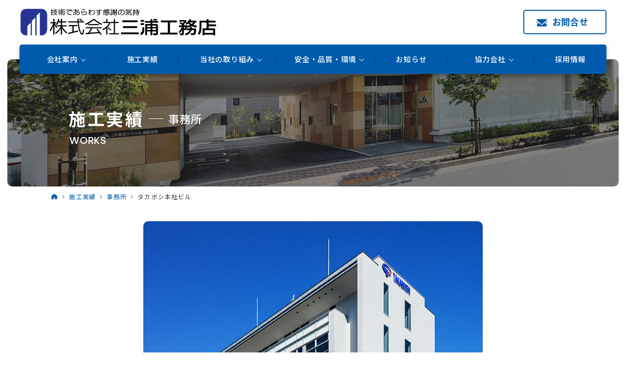

--- FILE ---
content_type: text/html; charset=UTF-8
request_url: https://www.miura-k.co.jp/works/office/w230/
body_size: 29902
content:
<!DOCTYPE html>
<html lang="ja">
<head>
    <meta charset="UTF-8">
    <meta http-equiv="X-UA-Compatible" content="IE=edge">
    <meta name="viewport" content="width=device-width,user-scalable=no,maximum-scale=1">
    <meta name="format-detection" content="telephone=no">
            <title>タカボシ本社ビル | 株式会社三浦工務店</title>
        <meta name="description" content="住宅、マンションから公共施設、商業施設、神社仏閣に至るまで、新築・リフォーム・メンテナンス事業を幅広く行う三浦工務店の「施工実績（事務所）」です。"/>
    <meta name="keywords" content="三浦工務店、建築,建設,設計,施工,建物メンテナンス,リフォーム,リノベーション,ISO9001認証取得,住宅,ビル,神社,仏閣,土地活用,事務所"/>
    <meta name="thumbnail" content="/images/common/thumbnail.jpg"/>
        <meta property="og:title" content="タカボシ本社ビル | 株式会社三浦工務店 | 『技術であらわす感謝の気持』をモットーに総合建設で地域に貢献"/>
        <meta property="og:type" content="website" />
    <meta property="og:url" content="https://www.miura-k.co.jp/works/office/w230/" />
    <meta property="og:site_name" content="株式会社三浦工務店"/>
    <meta property="og:description" content="住宅、マンションから公共施設、商業施設、神社仏閣に至るまで、新築・リフォーム・メンテナンス事業を幅広く行う三浦工務店の「施工実績（事務所）」です。"/>
    <link rel="canonical" href="https://www.miura-k.co.jp/works/office/w230/">
    <link rel="icon" href="/favicon.ico">
    <link rel="stylesheet" href="/css/app.css?v=250301">
    <meta name='robots' content='max-image-preview:large' />
<link rel='stylesheet' id='wp-block-library-css' href='https://www.miura-k.co.jp/wp/wp-includes/css/dist/block-library/style.min.css?ver=6.3.7' type='text/css' media='all' />
<style id='classic-theme-styles-inline-css' type='text/css'>
/*! This file is auto-generated */
.wp-block-button__link{color:#fff;background-color:#32373c;border-radius:9999px;box-shadow:none;text-decoration:none;padding:calc(.667em + 2px) calc(1.333em + 2px);font-size:1.125em}.wp-block-file__button{background:#32373c;color:#fff;text-decoration:none}
</style>
<style id='global-styles-inline-css' type='text/css'>
body{--wp--preset--color--black: #000000;--wp--preset--color--cyan-bluish-gray: #abb8c3;--wp--preset--color--white: #ffffff;--wp--preset--color--pale-pink: #f78da7;--wp--preset--color--vivid-red: #cf2e2e;--wp--preset--color--luminous-vivid-orange: #ff6900;--wp--preset--color--luminous-vivid-amber: #fcb900;--wp--preset--color--light-green-cyan: #7bdcb5;--wp--preset--color--vivid-green-cyan: #00d084;--wp--preset--color--pale-cyan-blue: #8ed1fc;--wp--preset--color--vivid-cyan-blue: #0693e3;--wp--preset--color--vivid-purple: #9b51e0;--wp--preset--gradient--vivid-cyan-blue-to-vivid-purple: linear-gradient(135deg,rgba(6,147,227,1) 0%,rgb(155,81,224) 100%);--wp--preset--gradient--light-green-cyan-to-vivid-green-cyan: linear-gradient(135deg,rgb(122,220,180) 0%,rgb(0,208,130) 100%);--wp--preset--gradient--luminous-vivid-amber-to-luminous-vivid-orange: linear-gradient(135deg,rgba(252,185,0,1) 0%,rgba(255,105,0,1) 100%);--wp--preset--gradient--luminous-vivid-orange-to-vivid-red: linear-gradient(135deg,rgba(255,105,0,1) 0%,rgb(207,46,46) 100%);--wp--preset--gradient--very-light-gray-to-cyan-bluish-gray: linear-gradient(135deg,rgb(238,238,238) 0%,rgb(169,184,195) 100%);--wp--preset--gradient--cool-to-warm-spectrum: linear-gradient(135deg,rgb(74,234,220) 0%,rgb(151,120,209) 20%,rgb(207,42,186) 40%,rgb(238,44,130) 60%,rgb(251,105,98) 80%,rgb(254,248,76) 100%);--wp--preset--gradient--blush-light-purple: linear-gradient(135deg,rgb(255,206,236) 0%,rgb(152,150,240) 100%);--wp--preset--gradient--blush-bordeaux: linear-gradient(135deg,rgb(254,205,165) 0%,rgb(254,45,45) 50%,rgb(107,0,62) 100%);--wp--preset--gradient--luminous-dusk: linear-gradient(135deg,rgb(255,203,112) 0%,rgb(199,81,192) 50%,rgb(65,88,208) 100%);--wp--preset--gradient--pale-ocean: linear-gradient(135deg,rgb(255,245,203) 0%,rgb(182,227,212) 50%,rgb(51,167,181) 100%);--wp--preset--gradient--electric-grass: linear-gradient(135deg,rgb(202,248,128) 0%,rgb(113,206,126) 100%);--wp--preset--gradient--midnight: linear-gradient(135deg,rgb(2,3,129) 0%,rgb(40,116,252) 100%);--wp--preset--font-size--small: 13px;--wp--preset--font-size--medium: 20px;--wp--preset--font-size--large: 36px;--wp--preset--font-size--x-large: 42px;--wp--preset--spacing--20: 0.44rem;--wp--preset--spacing--30: 0.67rem;--wp--preset--spacing--40: 1rem;--wp--preset--spacing--50: 1.5rem;--wp--preset--spacing--60: 2.25rem;--wp--preset--spacing--70: 3.38rem;--wp--preset--spacing--80: 5.06rem;--wp--preset--shadow--natural: 6px 6px 9px rgba(0, 0, 0, 0.2);--wp--preset--shadow--deep: 12px 12px 50px rgba(0, 0, 0, 0.4);--wp--preset--shadow--sharp: 6px 6px 0px rgba(0, 0, 0, 0.2);--wp--preset--shadow--outlined: 6px 6px 0px -3px rgba(255, 255, 255, 1), 6px 6px rgba(0, 0, 0, 1);--wp--preset--shadow--crisp: 6px 6px 0px rgba(0, 0, 0, 1);}:where(.is-layout-flex){gap: 0.5em;}:where(.is-layout-grid){gap: 0.5em;}body .is-layout-flow > .alignleft{float: left;margin-inline-start: 0;margin-inline-end: 2em;}body .is-layout-flow > .alignright{float: right;margin-inline-start: 2em;margin-inline-end: 0;}body .is-layout-flow > .aligncenter{margin-left: auto !important;margin-right: auto !important;}body .is-layout-constrained > .alignleft{float: left;margin-inline-start: 0;margin-inline-end: 2em;}body .is-layout-constrained > .alignright{float: right;margin-inline-start: 2em;margin-inline-end: 0;}body .is-layout-constrained > .aligncenter{margin-left: auto !important;margin-right: auto !important;}body .is-layout-constrained > :where(:not(.alignleft):not(.alignright):not(.alignfull)){max-width: var(--wp--style--global--content-size);margin-left: auto !important;margin-right: auto !important;}body .is-layout-constrained > .alignwide{max-width: var(--wp--style--global--wide-size);}body .is-layout-flex{display: flex;}body .is-layout-flex{flex-wrap: wrap;align-items: center;}body .is-layout-flex > *{margin: 0;}body .is-layout-grid{display: grid;}body .is-layout-grid > *{margin: 0;}:where(.wp-block-columns.is-layout-flex){gap: 2em;}:where(.wp-block-columns.is-layout-grid){gap: 2em;}:where(.wp-block-post-template.is-layout-flex){gap: 1.25em;}:where(.wp-block-post-template.is-layout-grid){gap: 1.25em;}.has-black-color{color: var(--wp--preset--color--black) !important;}.has-cyan-bluish-gray-color{color: var(--wp--preset--color--cyan-bluish-gray) !important;}.has-white-color{color: var(--wp--preset--color--white) !important;}.has-pale-pink-color{color: var(--wp--preset--color--pale-pink) !important;}.has-vivid-red-color{color: var(--wp--preset--color--vivid-red) !important;}.has-luminous-vivid-orange-color{color: var(--wp--preset--color--luminous-vivid-orange) !important;}.has-luminous-vivid-amber-color{color: var(--wp--preset--color--luminous-vivid-amber) !important;}.has-light-green-cyan-color{color: var(--wp--preset--color--light-green-cyan) !important;}.has-vivid-green-cyan-color{color: var(--wp--preset--color--vivid-green-cyan) !important;}.has-pale-cyan-blue-color{color: var(--wp--preset--color--pale-cyan-blue) !important;}.has-vivid-cyan-blue-color{color: var(--wp--preset--color--vivid-cyan-blue) !important;}.has-vivid-purple-color{color: var(--wp--preset--color--vivid-purple) !important;}.has-black-background-color{background-color: var(--wp--preset--color--black) !important;}.has-cyan-bluish-gray-background-color{background-color: var(--wp--preset--color--cyan-bluish-gray) !important;}.has-white-background-color{background-color: var(--wp--preset--color--white) !important;}.has-pale-pink-background-color{background-color: var(--wp--preset--color--pale-pink) !important;}.has-vivid-red-background-color{background-color: var(--wp--preset--color--vivid-red) !important;}.has-luminous-vivid-orange-background-color{background-color: var(--wp--preset--color--luminous-vivid-orange) !important;}.has-luminous-vivid-amber-background-color{background-color: var(--wp--preset--color--luminous-vivid-amber) !important;}.has-light-green-cyan-background-color{background-color: var(--wp--preset--color--light-green-cyan) !important;}.has-vivid-green-cyan-background-color{background-color: var(--wp--preset--color--vivid-green-cyan) !important;}.has-pale-cyan-blue-background-color{background-color: var(--wp--preset--color--pale-cyan-blue) !important;}.has-vivid-cyan-blue-background-color{background-color: var(--wp--preset--color--vivid-cyan-blue) !important;}.has-vivid-purple-background-color{background-color: var(--wp--preset--color--vivid-purple) !important;}.has-black-border-color{border-color: var(--wp--preset--color--black) !important;}.has-cyan-bluish-gray-border-color{border-color: var(--wp--preset--color--cyan-bluish-gray) !important;}.has-white-border-color{border-color: var(--wp--preset--color--white) !important;}.has-pale-pink-border-color{border-color: var(--wp--preset--color--pale-pink) !important;}.has-vivid-red-border-color{border-color: var(--wp--preset--color--vivid-red) !important;}.has-luminous-vivid-orange-border-color{border-color: var(--wp--preset--color--luminous-vivid-orange) !important;}.has-luminous-vivid-amber-border-color{border-color: var(--wp--preset--color--luminous-vivid-amber) !important;}.has-light-green-cyan-border-color{border-color: var(--wp--preset--color--light-green-cyan) !important;}.has-vivid-green-cyan-border-color{border-color: var(--wp--preset--color--vivid-green-cyan) !important;}.has-pale-cyan-blue-border-color{border-color: var(--wp--preset--color--pale-cyan-blue) !important;}.has-vivid-cyan-blue-border-color{border-color: var(--wp--preset--color--vivid-cyan-blue) !important;}.has-vivid-purple-border-color{border-color: var(--wp--preset--color--vivid-purple) !important;}.has-vivid-cyan-blue-to-vivid-purple-gradient-background{background: var(--wp--preset--gradient--vivid-cyan-blue-to-vivid-purple) !important;}.has-light-green-cyan-to-vivid-green-cyan-gradient-background{background: var(--wp--preset--gradient--light-green-cyan-to-vivid-green-cyan) !important;}.has-luminous-vivid-amber-to-luminous-vivid-orange-gradient-background{background: var(--wp--preset--gradient--luminous-vivid-amber-to-luminous-vivid-orange) !important;}.has-luminous-vivid-orange-to-vivid-red-gradient-background{background: var(--wp--preset--gradient--luminous-vivid-orange-to-vivid-red) !important;}.has-very-light-gray-to-cyan-bluish-gray-gradient-background{background: var(--wp--preset--gradient--very-light-gray-to-cyan-bluish-gray) !important;}.has-cool-to-warm-spectrum-gradient-background{background: var(--wp--preset--gradient--cool-to-warm-spectrum) !important;}.has-blush-light-purple-gradient-background{background: var(--wp--preset--gradient--blush-light-purple) !important;}.has-blush-bordeaux-gradient-background{background: var(--wp--preset--gradient--blush-bordeaux) !important;}.has-luminous-dusk-gradient-background{background: var(--wp--preset--gradient--luminous-dusk) !important;}.has-pale-ocean-gradient-background{background: var(--wp--preset--gradient--pale-ocean) !important;}.has-electric-grass-gradient-background{background: var(--wp--preset--gradient--electric-grass) !important;}.has-midnight-gradient-background{background: var(--wp--preset--gradient--midnight) !important;}.has-small-font-size{font-size: var(--wp--preset--font-size--small) !important;}.has-medium-font-size{font-size: var(--wp--preset--font-size--medium) !important;}.has-large-font-size{font-size: var(--wp--preset--font-size--large) !important;}.has-x-large-font-size{font-size: var(--wp--preset--font-size--x-large) !important;}
.wp-block-navigation a:where(:not(.wp-element-button)){color: inherit;}
:where(.wp-block-post-template.is-layout-flex){gap: 1.25em;}:where(.wp-block-post-template.is-layout-grid){gap: 1.25em;}
:where(.wp-block-columns.is-layout-flex){gap: 2em;}:where(.wp-block-columns.is-layout-grid){gap: 2em;}
.wp-block-pullquote{font-size: 1.5em;line-height: 1.6;}
</style>
<link rel='stylesheet' id='contact-form-7-css' href='https://www.miura-k.co.jp/wp/wp-content/plugins/contact-form-7/includes/css/styles.css?ver=5.6.2' type='text/css' media='all' />
<link rel='stylesheet' id='cf7msm_styles-css' href='https://www.miura-k.co.jp/wp/wp-content/plugins/contact-form-7-multi-step-module-premium/resources/cf7msm.css?ver=4.3.1' type='text/css' media='all' />
<script type='text/javascript' src='https://www.miura-k.co.jp/wp/wp-includes/js/jquery/jquery.min.js?ver=3.7.0' id='jquery-core-js'></script>
<script type='text/javascript' src='https://www.miura-k.co.jp/wp/wp-includes/js/jquery/jquery-migrate.min.js?ver=3.4.1' id='jquery-migrate-js'></script>
<link rel='shortlink' href='https://www.miura-k.co.jp/?p=269' />
</head>
<body class="office-template-default single single-office postid-269">
<header id="js-header" class="l-header">
    <div class="l-header__inner">
        <div class="l-header__logo_wrap">
                        <p class="l-header__logo"><a href="/"><img src="/images/common/img_sitelogo_header2.png" alt="株式会社三浦工務店"></a></p>
                        <div class="l-header__contact">
                <a href="/inquiry/">お問合せ</a>
            </div>
        </div>
    </div>
    <div id="js-navi" class="l-header__navi_wrap">
        <nav class="l-header__navi">
            <ul class="l-header__navi_list">
                <li class="l-header__navi_item has-subnavi company" ontouchstart="">
                    <span class="g_label parent">会社案内</span>
                    <div class="l-header__subnavi_wrap">
                        <ul class="l-header__subnavi">
                            <li><a href="/company/">ご挨拶</a></li>
                            <li><a href="/company/guide/">会社概要</a></li>
                            <li><a href="/company/access/">アクセス・連絡先</a></li>
                            <li><a href="/company/newoffice/">本社紹介</a></li>
                            <!-- <li><a href="/company/60years/">60年のあゆみ</a></li> -->
                        </ul>
                    </div>
                </li>
                <li class="l-header__navi_item">
                    <a href="/works/" class="g_label is-active">施工実績</a>
                </li>
                <li class="l-header__navi_item has-subnavi approach" ontouchstart="">
                    <span class="g_label parent">当社の取り組み</span>
                    <div class="l-header__subnavi_wrap">
                        <ul class="l-header__subnavi">
                            <li><a href="/approach/district/">地域に根ざした活動</a></li>
                            <li><a href="/approach/newconstruction/">新築事業計画のサポート</a></li>
                            <li><a href="/approach/reform/">リフォームのサポート</a></li>
                            <li><a href="/approach/disaster/">災害に強い街づくり</a></li>
                            <li><a href="/approach/sdgs/">SDGsへの取り組み</a></li>
                        </ul>
                    </div>
                </li>
                <li class="l-header__navi_item has-subnavi quality" ontouchstart="">
                    <span class="g_label parent">安全・品質・環境</span>
                    <div class="l-header__subnavi_wrap">
                        <ul class="l-header__subnavi">
                            <li><a href="/quality/environment/">安全・品質・環境</a></li>
                            <li><a href="/quality/maintenance/">メンテナンス</a></li>
                        </ul>
                    </div>
                </li>
                <li class="l-header__navi_item">
                    <a href="/news/" class="g_label">お知らせ</a>
                </li>
                <li class="l-header__navi_item has-subnavi partners" ontouchstart="">
                    <span class="g_label parent">協力会社</span>
                    <div class="l-header__subnavi_wrap">
                        <ul class="l-header__subnavi">
                            <li><a href="/recruit_partners/">協力会社募集</a></li>
                            <li><a href="/partners/">協力会社専用ページ</a></li>
                        </ul>
                    </div>
                </li>
                <li class="l-header__navi_item">
                    <a href="/recruit/" class="g_label">採用情報</a>
                </li>
            </ul>
        </nav>
    </div>
</header>
<header class="l-header_sp">
    <div class="l-header_sp__inner">
        <h1 class="l-header_sp__sitelogo"><a href="/"><img src="/images/common/img_sitelogo_header2.png" alt="株式会社三浦工務店"></a></h1>
        <!-- <p class="l-header_sp__phone"><a href="tel:03-3605-2313"><img src="/images/common/icon_phone.svg" alt=""></a></p> -->
        <div class="l-header_sp__menu">
            <div class="icon"><span></span><span></span><span></span></div>
        </div>
    </div>
    <nav class="l-header_sp__gnavi">
        <div class="l-header_sp__list_wrap">
            <ul>
                <li class="l-header_sp__list">
                    <span class="label has-subnavi">会社案内</span>
                    <ul class="l-header_sp__subnavi">
                        <li><a href="/company/">ごあいさつ</a></li>
                        <li><a href="/company/guide/">会社概要</a></li>
                        <li><a href="/company/access/">アクセス・連絡先</a></li>
                        <li><a href="/company/newoffice/">本社紹介</a></li>
                        <!-- <li><a href="/company/60years/">60年のあゆみ</a></li> -->
                    </ul>
                </li>
                <li class="l-header_sp__list"><a href="/works/" class="label">施工実績</a></li>
                <li class="l-header_sp__list">
                    <span class="label has-subnavi">当社の取り組み</span>
                    <ul class="l-header_sp__subnavi">
                        <li><a href="/approach/district/">地域に根ざした活動</a></li>
                        <li><a href="/approach/newconstruction/">新築事業計画のサポート</a></li>
                        <li><a href="/approach/reform/">リフォームのサポート</a></li>
                        <li><a href="/approach/disaster/">災害に強い街づくり</a></li>
                        <li><a href="/approach/sdgs/">SDGsへの取り組み</a></li>
                    </ul>
                </li>
                <li class="l-header_sp__list">
                    <span class="label has-subnavi">安全・品質・環境</span>
                    <ul class="l-header_sp__subnavi">
                        <li><a href="/quality/environment/">安全・品質・環境</a></li>
                        <li><a href="/quality/maintenance/">メンテナンス</a></li>
                    </ul>
                </li>
                <li class="l-header_sp__list"><a href="/news/" class="label">お知らせ</a></li>
                <li class="l-header_sp__list">
                    <span class="label has-subnavi">協力会社</span>
                    <ul class="l-header_sp__subnavi">
                        <li><a href="/recruit_partners/">協力会社募集</a></li>
                        <li><a href="/partners/">協力会社専用ページ</a></li>
                    </ul>
                </li>
                <li class="l-header_sp__list"><a href="/recruit/" class="label">採用情報</a></li>
                <li class="l-header_sp__list"><a href="/faq/" class="label">FAQ</a></li>
                <li class="l-header_sp__list"><a href="/inquiry/" class="label">お問合せ</a></li>
            </ul>
        </div>
    </nav>
</header><main class="l-main">
    <div class="c-page_header_wrap">
        <div class="c-page_header bg-office">
            <div class="c-page_header__title_wrap">
                <div class="works_title_wrap">
                    <h1 class="page_title">施工実績</h1>
                    <p class="works_category_title">事務所</p>
                </div>
                <p class="en_title">WORKS</p>
            </div>
        </div>
    </div>
    <div class="c-breadcrumb_wrap">
        <ol class="c-breadcrumb">
            <li><a href="/"><img src="/images/common/icon_home.svg" alt=""></a></li>
            <li><a href="/works/">施工実績</a></li>
            <li><a href="/works/office/">事務所</a></li>
            <li><span>タカボシ本社ビル </span></li>
        </ol>
    </div>
    <div class="c-page_body">
        <div class="u-container">
                            
<p class="p-works_main_image"><img src="https://www.miura-k.co.jp/wp/wp-content/uploads/2022/09/w230pic01.jpg" alt="タカボシ本社ビル" class="vertical"></p>                <div class="p-works_text_block">
                    <h2 class="p-works_title">タカボシ本社ビル</h2>
                                        <p class="p-works_comment"></p>
                    <div class="p-works_data">
    <dl class="p-works_data__row building_name">
        <dt class="p-works_data__title">建物名称</dt>
        <dd class="p-works_data__text">
                            タカボシ本社ビル                
        </dd>
    </dl>
    <dl class="p-works_data__row">
        <dt class="p-works_data__title">所在地</dt>
        <dd class="p-works_data__text">
                            東京都足立区              
        </dd>
    </dl>
    <dl class="p-works_data__row">
        <dt class="p-works_data__title">構造・階数</dt>
        <dd class="p-works_data__text">
                            鉄骨造／6階建                    </dd>
    </dl>
    <dl class="p-works_data__row">
        <dt class="p-works_data__title">完成年月</dt>
        <dd class="p-works_data__text">
                            2018年3月                    </dd>
    </dl>
    <dl class="p-works_data__row">
        <dt class="p-works_data__title">設計事務所</dt>
        <dd class="p-works_data__text">
                            中岡一級建築士事務所                    </dd>
    </dl>
</div>                </div>
                <ul class="p-works_gallery">
        <li class="p-works_gallery__thumbnail lightbox"><a href="https://www.miura-k.co.jp/wp/wp-content/uploads/2022/09/w230pic02.jpg"><img src="https://www.miura-k.co.jp/wp/wp-content/uploads/2022/09/w230pic02-350x234.jpg" title="ホール" alt="タカボシ本社ビル"><i class="icon_zoom"></i></a></li>
        <li class="p-works_gallery__thumbnail lightbox"><a href="https://www.miura-k.co.jp/wp/wp-content/uploads/2022/09/w230pic03.jpg"><img src="https://www.miura-k.co.jp/wp/wp-content/uploads/2022/09/w230pic03-350x234.jpg" title="応接室" alt="タカボシ本社ビル"><i class="icon_zoom"></i></a></li>
        <li class="p-works_gallery__thumbnail lightbox"><a href="https://www.miura-k.co.jp/wp/wp-content/uploads/2022/09/w230pic04.jpg"><img src="https://www.miura-k.co.jp/wp/wp-content/uploads/2022/09/w230pic04-350x234.jpg" title="多目的ホール" alt="タカボシ本社ビル"><i class="icon_zoom"></i></a></li>
    </ul>                
                        <div class="c-btn_wrap">
                <a href="/works/office/" class="c-btn size-m color-n">一覧に戻る</a>
            </div>
        </div>
    </div>
</main>
<footer class="l-footer">
    <div id="js-backTop" class="l-footer__backtop">
        <a href="#top"></a>
    </div>
    <div class="l-footer__col_wrap">
        <div class="l-footer__col_logo">
            <p class="logo"><a href="/"><img src="/images/common/img_sitelogo_footer.png" alt="株式会社三浦工務店"></a></p>
            <p class="phone_number"><a href="tel:03-3605-2313">03-3605-2313</a></p>
            <p class="text_address">〒120-0003<br>東京都足立区東和3丁目14番25号</p>
            <small class="copyright">Copyright © MIURA KOUMUTEN Co., LTD. All Rights Reserved.</small>
        </div>
        <div class="l-footer__col_navi">
            <nav class="l-footer__navi_wrap">
                <ul class="l-footer__navi">
                    <li class="l-footer__navi_list">
                        <span class="f_label">会社案内</span>
                        <ul class="l-footer__subnavi">
                            <li><a href="/company/">ご挨拶</a></li>
                            <li><a href="/company/guide/">会社概要</a></li>
                            <li><a href="/company/access/">アクセス・連絡先</a></li>
                            <li><a href="/company/newoffice/">本社紹介</a></li>
                            <!-- <li><a href="/company/60years/">60年のあゆみ</a></li> -->
                        </ul>
                    </li>
                </ul>
                <ul class="l-footer__navi">
                    <li class="l-footer__navi_list">
                        <span class="f_label">施工実績</span>
                        <ul class="l-footer__subnavi">
                            <li><a href="/works/representative/">代表作品</a></li>
                            <li>
                                <a href="/works/">施工実績</a>
                            </li>
                        </ul>
                    </li>
                </ul>
                <ul class="l-footer__navi">
                    <li class="l-footer__navi_list">
                        <span class="f_label">当社の取り組み</span>
                        <ul class="l-footer__subnavi">
                            <li><a href="/approach/district/">地域に根ざした活動</a></li>
                            <li><a href="/approach/newconstruction/">新築事業計画のサポート</a></li>
                            <li><a href="/approach/reform/">リフォームのサポート</a></li>
                            <li><a href="/approach/disaster/">災害に強い街づくり</a></li>
                            <li><a href="/approach/sdgs/">SDGsへの取り組み</a></li>
                        </ul>
                    </li>
                </ul>
                <ul class="l-footer__navi">
                    <li class="l-footer__navi_list">
                        <span class="f_label">安全・品質・環境</span>
                        <ul class="l-footer__subnavi">
                            <li><a href="/quality/environment/">安全・品質・環境</a></li>
                            <li><a href="/quality/maintenance/">メンテナンス</a></li>
                        </ul>
                    </li>
                </ul>
                <ul class="l-footer__navi">
                    <li class="l-footer__navi_list"><a href="/news/" class="f_label">お知らせ</a></li>
                    <li class="l-footer__navi_list"><a href="/inquiry/" class="f_label">お問合せ</a></li>
                    <li class="l-footer__navi_list"><a href="/recruit/" class="f_label">採用情報</a></li>
                    <li class="l-footer__navi_list"><a href="/faq/" class="f_label">FAQ</a></li>
                    <li class="l-footer__navi_list"><a href="/partners/" target="_blank" class="f_label">協力会社様はこちら</a></li>
                    <li class="l-footer__navi_list"><a href="/recruit_partners/" class="f_label">協力会社募集</a></li>
                </ul>
            </nav>
        </div>
    </div>
</footer>
<script src="https://ajax.googleapis.com/ajax/libs/jquery/3.6.0/jquery.min.js"></script>
<script src="/js/common/app.js"></script>
            <script src="/js/works/simple-lightbox.min.js"></script>
            <script src="/js/works/init.js"></script>
    <script type='text/javascript' src='https://www.miura-k.co.jp/wp/wp-includes/js/dist/vendor/wp-polyfill-inert.min.js?ver=3.1.2' id='wp-polyfill-inert-js'></script>
<script type='text/javascript' src='https://www.miura-k.co.jp/wp/wp-includes/js/dist/vendor/regenerator-runtime.min.js?ver=0.13.11' id='regenerator-runtime-js'></script>
<script type='text/javascript' src='https://www.miura-k.co.jp/wp/wp-includes/js/dist/vendor/wp-polyfill.min.js?ver=3.15.0' id='wp-polyfill-js'></script>
<script type='text/javascript' id='contact-form-7-js-extra'>
/* <![CDATA[ */
var wpcf7 = {"api":{"root":"https:\/\/www.miura-k.co.jp\/wp-json\/","namespace":"contact-form-7\/v1"}};
/* ]]> */
</script>
<script type='text/javascript' src='https://www.miura-k.co.jp/wp/wp-content/plugins/contact-form-7/includes/js/index.js?ver=5.6.2' id='contact-form-7-js'></script>
<script type='text/javascript' id='cf7msm-js-extra'>
/* <![CDATA[ */
var cf7msm_posted_data = [];
/* ]]> */
</script>
<script type='text/javascript' src='https://www.miura-k.co.jp/wp/wp-content/plugins/contact-form-7-multi-step-module-premium/resources/cf7msm.min.js?ver=4.3.1' id='cf7msm-js'></script>
<script type='text/javascript' src='https://www.google.com/recaptcha/api.js?render=6LfEB8AhAAAAAHG8CYARPDC4lyRpz0kYH00Re0z1&#038;ver=3.0' id='google-recaptcha-js'></script>
<script type='text/javascript' id='wpcf7-recaptcha-js-extra'>
/* <![CDATA[ */
var wpcf7_recaptcha = {"sitekey":"6LfEB8AhAAAAAHG8CYARPDC4lyRpz0kYH00Re0z1","actions":{"homepage":"homepage","contactform":"contactform"}};
/* ]]> */
</script>
<script type='text/javascript' src='https://www.miura-k.co.jp/wp/wp-content/plugins/contact-form-7/modules/recaptcha/index.js?ver=5.6.2' id='wpcf7-recaptcha-js'></script>
</body>
</html>

--- FILE ---
content_type: text/html; charset=utf-8
request_url: https://www.google.com/recaptcha/api2/anchor?ar=1&k=6LfEB8AhAAAAAHG8CYARPDC4lyRpz0kYH00Re0z1&co=aHR0cHM6Ly93d3cubWl1cmEtay5jby5qcDo0NDM.&hl=en&v=N67nZn4AqZkNcbeMu4prBgzg&size=invisible&anchor-ms=20000&execute-ms=30000&cb=s5nq0797wxn3
body_size: 48798
content:
<!DOCTYPE HTML><html dir="ltr" lang="en"><head><meta http-equiv="Content-Type" content="text/html; charset=UTF-8">
<meta http-equiv="X-UA-Compatible" content="IE=edge">
<title>reCAPTCHA</title>
<style type="text/css">
/* cyrillic-ext */
@font-face {
  font-family: 'Roboto';
  font-style: normal;
  font-weight: 400;
  font-stretch: 100%;
  src: url(//fonts.gstatic.com/s/roboto/v48/KFO7CnqEu92Fr1ME7kSn66aGLdTylUAMa3GUBHMdazTgWw.woff2) format('woff2');
  unicode-range: U+0460-052F, U+1C80-1C8A, U+20B4, U+2DE0-2DFF, U+A640-A69F, U+FE2E-FE2F;
}
/* cyrillic */
@font-face {
  font-family: 'Roboto';
  font-style: normal;
  font-weight: 400;
  font-stretch: 100%;
  src: url(//fonts.gstatic.com/s/roboto/v48/KFO7CnqEu92Fr1ME7kSn66aGLdTylUAMa3iUBHMdazTgWw.woff2) format('woff2');
  unicode-range: U+0301, U+0400-045F, U+0490-0491, U+04B0-04B1, U+2116;
}
/* greek-ext */
@font-face {
  font-family: 'Roboto';
  font-style: normal;
  font-weight: 400;
  font-stretch: 100%;
  src: url(//fonts.gstatic.com/s/roboto/v48/KFO7CnqEu92Fr1ME7kSn66aGLdTylUAMa3CUBHMdazTgWw.woff2) format('woff2');
  unicode-range: U+1F00-1FFF;
}
/* greek */
@font-face {
  font-family: 'Roboto';
  font-style: normal;
  font-weight: 400;
  font-stretch: 100%;
  src: url(//fonts.gstatic.com/s/roboto/v48/KFO7CnqEu92Fr1ME7kSn66aGLdTylUAMa3-UBHMdazTgWw.woff2) format('woff2');
  unicode-range: U+0370-0377, U+037A-037F, U+0384-038A, U+038C, U+038E-03A1, U+03A3-03FF;
}
/* math */
@font-face {
  font-family: 'Roboto';
  font-style: normal;
  font-weight: 400;
  font-stretch: 100%;
  src: url(//fonts.gstatic.com/s/roboto/v48/KFO7CnqEu92Fr1ME7kSn66aGLdTylUAMawCUBHMdazTgWw.woff2) format('woff2');
  unicode-range: U+0302-0303, U+0305, U+0307-0308, U+0310, U+0312, U+0315, U+031A, U+0326-0327, U+032C, U+032F-0330, U+0332-0333, U+0338, U+033A, U+0346, U+034D, U+0391-03A1, U+03A3-03A9, U+03B1-03C9, U+03D1, U+03D5-03D6, U+03F0-03F1, U+03F4-03F5, U+2016-2017, U+2034-2038, U+203C, U+2040, U+2043, U+2047, U+2050, U+2057, U+205F, U+2070-2071, U+2074-208E, U+2090-209C, U+20D0-20DC, U+20E1, U+20E5-20EF, U+2100-2112, U+2114-2115, U+2117-2121, U+2123-214F, U+2190, U+2192, U+2194-21AE, U+21B0-21E5, U+21F1-21F2, U+21F4-2211, U+2213-2214, U+2216-22FF, U+2308-230B, U+2310, U+2319, U+231C-2321, U+2336-237A, U+237C, U+2395, U+239B-23B7, U+23D0, U+23DC-23E1, U+2474-2475, U+25AF, U+25B3, U+25B7, U+25BD, U+25C1, U+25CA, U+25CC, U+25FB, U+266D-266F, U+27C0-27FF, U+2900-2AFF, U+2B0E-2B11, U+2B30-2B4C, U+2BFE, U+3030, U+FF5B, U+FF5D, U+1D400-1D7FF, U+1EE00-1EEFF;
}
/* symbols */
@font-face {
  font-family: 'Roboto';
  font-style: normal;
  font-weight: 400;
  font-stretch: 100%;
  src: url(//fonts.gstatic.com/s/roboto/v48/KFO7CnqEu92Fr1ME7kSn66aGLdTylUAMaxKUBHMdazTgWw.woff2) format('woff2');
  unicode-range: U+0001-000C, U+000E-001F, U+007F-009F, U+20DD-20E0, U+20E2-20E4, U+2150-218F, U+2190, U+2192, U+2194-2199, U+21AF, U+21E6-21F0, U+21F3, U+2218-2219, U+2299, U+22C4-22C6, U+2300-243F, U+2440-244A, U+2460-24FF, U+25A0-27BF, U+2800-28FF, U+2921-2922, U+2981, U+29BF, U+29EB, U+2B00-2BFF, U+4DC0-4DFF, U+FFF9-FFFB, U+10140-1018E, U+10190-1019C, U+101A0, U+101D0-101FD, U+102E0-102FB, U+10E60-10E7E, U+1D2C0-1D2D3, U+1D2E0-1D37F, U+1F000-1F0FF, U+1F100-1F1AD, U+1F1E6-1F1FF, U+1F30D-1F30F, U+1F315, U+1F31C, U+1F31E, U+1F320-1F32C, U+1F336, U+1F378, U+1F37D, U+1F382, U+1F393-1F39F, U+1F3A7-1F3A8, U+1F3AC-1F3AF, U+1F3C2, U+1F3C4-1F3C6, U+1F3CA-1F3CE, U+1F3D4-1F3E0, U+1F3ED, U+1F3F1-1F3F3, U+1F3F5-1F3F7, U+1F408, U+1F415, U+1F41F, U+1F426, U+1F43F, U+1F441-1F442, U+1F444, U+1F446-1F449, U+1F44C-1F44E, U+1F453, U+1F46A, U+1F47D, U+1F4A3, U+1F4B0, U+1F4B3, U+1F4B9, U+1F4BB, U+1F4BF, U+1F4C8-1F4CB, U+1F4D6, U+1F4DA, U+1F4DF, U+1F4E3-1F4E6, U+1F4EA-1F4ED, U+1F4F7, U+1F4F9-1F4FB, U+1F4FD-1F4FE, U+1F503, U+1F507-1F50B, U+1F50D, U+1F512-1F513, U+1F53E-1F54A, U+1F54F-1F5FA, U+1F610, U+1F650-1F67F, U+1F687, U+1F68D, U+1F691, U+1F694, U+1F698, U+1F6AD, U+1F6B2, U+1F6B9-1F6BA, U+1F6BC, U+1F6C6-1F6CF, U+1F6D3-1F6D7, U+1F6E0-1F6EA, U+1F6F0-1F6F3, U+1F6F7-1F6FC, U+1F700-1F7FF, U+1F800-1F80B, U+1F810-1F847, U+1F850-1F859, U+1F860-1F887, U+1F890-1F8AD, U+1F8B0-1F8BB, U+1F8C0-1F8C1, U+1F900-1F90B, U+1F93B, U+1F946, U+1F984, U+1F996, U+1F9E9, U+1FA00-1FA6F, U+1FA70-1FA7C, U+1FA80-1FA89, U+1FA8F-1FAC6, U+1FACE-1FADC, U+1FADF-1FAE9, U+1FAF0-1FAF8, U+1FB00-1FBFF;
}
/* vietnamese */
@font-face {
  font-family: 'Roboto';
  font-style: normal;
  font-weight: 400;
  font-stretch: 100%;
  src: url(//fonts.gstatic.com/s/roboto/v48/KFO7CnqEu92Fr1ME7kSn66aGLdTylUAMa3OUBHMdazTgWw.woff2) format('woff2');
  unicode-range: U+0102-0103, U+0110-0111, U+0128-0129, U+0168-0169, U+01A0-01A1, U+01AF-01B0, U+0300-0301, U+0303-0304, U+0308-0309, U+0323, U+0329, U+1EA0-1EF9, U+20AB;
}
/* latin-ext */
@font-face {
  font-family: 'Roboto';
  font-style: normal;
  font-weight: 400;
  font-stretch: 100%;
  src: url(//fonts.gstatic.com/s/roboto/v48/KFO7CnqEu92Fr1ME7kSn66aGLdTylUAMa3KUBHMdazTgWw.woff2) format('woff2');
  unicode-range: U+0100-02BA, U+02BD-02C5, U+02C7-02CC, U+02CE-02D7, U+02DD-02FF, U+0304, U+0308, U+0329, U+1D00-1DBF, U+1E00-1E9F, U+1EF2-1EFF, U+2020, U+20A0-20AB, U+20AD-20C0, U+2113, U+2C60-2C7F, U+A720-A7FF;
}
/* latin */
@font-face {
  font-family: 'Roboto';
  font-style: normal;
  font-weight: 400;
  font-stretch: 100%;
  src: url(//fonts.gstatic.com/s/roboto/v48/KFO7CnqEu92Fr1ME7kSn66aGLdTylUAMa3yUBHMdazQ.woff2) format('woff2');
  unicode-range: U+0000-00FF, U+0131, U+0152-0153, U+02BB-02BC, U+02C6, U+02DA, U+02DC, U+0304, U+0308, U+0329, U+2000-206F, U+20AC, U+2122, U+2191, U+2193, U+2212, U+2215, U+FEFF, U+FFFD;
}
/* cyrillic-ext */
@font-face {
  font-family: 'Roboto';
  font-style: normal;
  font-weight: 500;
  font-stretch: 100%;
  src: url(//fonts.gstatic.com/s/roboto/v48/KFO7CnqEu92Fr1ME7kSn66aGLdTylUAMa3GUBHMdazTgWw.woff2) format('woff2');
  unicode-range: U+0460-052F, U+1C80-1C8A, U+20B4, U+2DE0-2DFF, U+A640-A69F, U+FE2E-FE2F;
}
/* cyrillic */
@font-face {
  font-family: 'Roboto';
  font-style: normal;
  font-weight: 500;
  font-stretch: 100%;
  src: url(//fonts.gstatic.com/s/roboto/v48/KFO7CnqEu92Fr1ME7kSn66aGLdTylUAMa3iUBHMdazTgWw.woff2) format('woff2');
  unicode-range: U+0301, U+0400-045F, U+0490-0491, U+04B0-04B1, U+2116;
}
/* greek-ext */
@font-face {
  font-family: 'Roboto';
  font-style: normal;
  font-weight: 500;
  font-stretch: 100%;
  src: url(//fonts.gstatic.com/s/roboto/v48/KFO7CnqEu92Fr1ME7kSn66aGLdTylUAMa3CUBHMdazTgWw.woff2) format('woff2');
  unicode-range: U+1F00-1FFF;
}
/* greek */
@font-face {
  font-family: 'Roboto';
  font-style: normal;
  font-weight: 500;
  font-stretch: 100%;
  src: url(//fonts.gstatic.com/s/roboto/v48/KFO7CnqEu92Fr1ME7kSn66aGLdTylUAMa3-UBHMdazTgWw.woff2) format('woff2');
  unicode-range: U+0370-0377, U+037A-037F, U+0384-038A, U+038C, U+038E-03A1, U+03A3-03FF;
}
/* math */
@font-face {
  font-family: 'Roboto';
  font-style: normal;
  font-weight: 500;
  font-stretch: 100%;
  src: url(//fonts.gstatic.com/s/roboto/v48/KFO7CnqEu92Fr1ME7kSn66aGLdTylUAMawCUBHMdazTgWw.woff2) format('woff2');
  unicode-range: U+0302-0303, U+0305, U+0307-0308, U+0310, U+0312, U+0315, U+031A, U+0326-0327, U+032C, U+032F-0330, U+0332-0333, U+0338, U+033A, U+0346, U+034D, U+0391-03A1, U+03A3-03A9, U+03B1-03C9, U+03D1, U+03D5-03D6, U+03F0-03F1, U+03F4-03F5, U+2016-2017, U+2034-2038, U+203C, U+2040, U+2043, U+2047, U+2050, U+2057, U+205F, U+2070-2071, U+2074-208E, U+2090-209C, U+20D0-20DC, U+20E1, U+20E5-20EF, U+2100-2112, U+2114-2115, U+2117-2121, U+2123-214F, U+2190, U+2192, U+2194-21AE, U+21B0-21E5, U+21F1-21F2, U+21F4-2211, U+2213-2214, U+2216-22FF, U+2308-230B, U+2310, U+2319, U+231C-2321, U+2336-237A, U+237C, U+2395, U+239B-23B7, U+23D0, U+23DC-23E1, U+2474-2475, U+25AF, U+25B3, U+25B7, U+25BD, U+25C1, U+25CA, U+25CC, U+25FB, U+266D-266F, U+27C0-27FF, U+2900-2AFF, U+2B0E-2B11, U+2B30-2B4C, U+2BFE, U+3030, U+FF5B, U+FF5D, U+1D400-1D7FF, U+1EE00-1EEFF;
}
/* symbols */
@font-face {
  font-family: 'Roboto';
  font-style: normal;
  font-weight: 500;
  font-stretch: 100%;
  src: url(//fonts.gstatic.com/s/roboto/v48/KFO7CnqEu92Fr1ME7kSn66aGLdTylUAMaxKUBHMdazTgWw.woff2) format('woff2');
  unicode-range: U+0001-000C, U+000E-001F, U+007F-009F, U+20DD-20E0, U+20E2-20E4, U+2150-218F, U+2190, U+2192, U+2194-2199, U+21AF, U+21E6-21F0, U+21F3, U+2218-2219, U+2299, U+22C4-22C6, U+2300-243F, U+2440-244A, U+2460-24FF, U+25A0-27BF, U+2800-28FF, U+2921-2922, U+2981, U+29BF, U+29EB, U+2B00-2BFF, U+4DC0-4DFF, U+FFF9-FFFB, U+10140-1018E, U+10190-1019C, U+101A0, U+101D0-101FD, U+102E0-102FB, U+10E60-10E7E, U+1D2C0-1D2D3, U+1D2E0-1D37F, U+1F000-1F0FF, U+1F100-1F1AD, U+1F1E6-1F1FF, U+1F30D-1F30F, U+1F315, U+1F31C, U+1F31E, U+1F320-1F32C, U+1F336, U+1F378, U+1F37D, U+1F382, U+1F393-1F39F, U+1F3A7-1F3A8, U+1F3AC-1F3AF, U+1F3C2, U+1F3C4-1F3C6, U+1F3CA-1F3CE, U+1F3D4-1F3E0, U+1F3ED, U+1F3F1-1F3F3, U+1F3F5-1F3F7, U+1F408, U+1F415, U+1F41F, U+1F426, U+1F43F, U+1F441-1F442, U+1F444, U+1F446-1F449, U+1F44C-1F44E, U+1F453, U+1F46A, U+1F47D, U+1F4A3, U+1F4B0, U+1F4B3, U+1F4B9, U+1F4BB, U+1F4BF, U+1F4C8-1F4CB, U+1F4D6, U+1F4DA, U+1F4DF, U+1F4E3-1F4E6, U+1F4EA-1F4ED, U+1F4F7, U+1F4F9-1F4FB, U+1F4FD-1F4FE, U+1F503, U+1F507-1F50B, U+1F50D, U+1F512-1F513, U+1F53E-1F54A, U+1F54F-1F5FA, U+1F610, U+1F650-1F67F, U+1F687, U+1F68D, U+1F691, U+1F694, U+1F698, U+1F6AD, U+1F6B2, U+1F6B9-1F6BA, U+1F6BC, U+1F6C6-1F6CF, U+1F6D3-1F6D7, U+1F6E0-1F6EA, U+1F6F0-1F6F3, U+1F6F7-1F6FC, U+1F700-1F7FF, U+1F800-1F80B, U+1F810-1F847, U+1F850-1F859, U+1F860-1F887, U+1F890-1F8AD, U+1F8B0-1F8BB, U+1F8C0-1F8C1, U+1F900-1F90B, U+1F93B, U+1F946, U+1F984, U+1F996, U+1F9E9, U+1FA00-1FA6F, U+1FA70-1FA7C, U+1FA80-1FA89, U+1FA8F-1FAC6, U+1FACE-1FADC, U+1FADF-1FAE9, U+1FAF0-1FAF8, U+1FB00-1FBFF;
}
/* vietnamese */
@font-face {
  font-family: 'Roboto';
  font-style: normal;
  font-weight: 500;
  font-stretch: 100%;
  src: url(//fonts.gstatic.com/s/roboto/v48/KFO7CnqEu92Fr1ME7kSn66aGLdTylUAMa3OUBHMdazTgWw.woff2) format('woff2');
  unicode-range: U+0102-0103, U+0110-0111, U+0128-0129, U+0168-0169, U+01A0-01A1, U+01AF-01B0, U+0300-0301, U+0303-0304, U+0308-0309, U+0323, U+0329, U+1EA0-1EF9, U+20AB;
}
/* latin-ext */
@font-face {
  font-family: 'Roboto';
  font-style: normal;
  font-weight: 500;
  font-stretch: 100%;
  src: url(//fonts.gstatic.com/s/roboto/v48/KFO7CnqEu92Fr1ME7kSn66aGLdTylUAMa3KUBHMdazTgWw.woff2) format('woff2');
  unicode-range: U+0100-02BA, U+02BD-02C5, U+02C7-02CC, U+02CE-02D7, U+02DD-02FF, U+0304, U+0308, U+0329, U+1D00-1DBF, U+1E00-1E9F, U+1EF2-1EFF, U+2020, U+20A0-20AB, U+20AD-20C0, U+2113, U+2C60-2C7F, U+A720-A7FF;
}
/* latin */
@font-face {
  font-family: 'Roboto';
  font-style: normal;
  font-weight: 500;
  font-stretch: 100%;
  src: url(//fonts.gstatic.com/s/roboto/v48/KFO7CnqEu92Fr1ME7kSn66aGLdTylUAMa3yUBHMdazQ.woff2) format('woff2');
  unicode-range: U+0000-00FF, U+0131, U+0152-0153, U+02BB-02BC, U+02C6, U+02DA, U+02DC, U+0304, U+0308, U+0329, U+2000-206F, U+20AC, U+2122, U+2191, U+2193, U+2212, U+2215, U+FEFF, U+FFFD;
}
/* cyrillic-ext */
@font-face {
  font-family: 'Roboto';
  font-style: normal;
  font-weight: 900;
  font-stretch: 100%;
  src: url(//fonts.gstatic.com/s/roboto/v48/KFO7CnqEu92Fr1ME7kSn66aGLdTylUAMa3GUBHMdazTgWw.woff2) format('woff2');
  unicode-range: U+0460-052F, U+1C80-1C8A, U+20B4, U+2DE0-2DFF, U+A640-A69F, U+FE2E-FE2F;
}
/* cyrillic */
@font-face {
  font-family: 'Roboto';
  font-style: normal;
  font-weight: 900;
  font-stretch: 100%;
  src: url(//fonts.gstatic.com/s/roboto/v48/KFO7CnqEu92Fr1ME7kSn66aGLdTylUAMa3iUBHMdazTgWw.woff2) format('woff2');
  unicode-range: U+0301, U+0400-045F, U+0490-0491, U+04B0-04B1, U+2116;
}
/* greek-ext */
@font-face {
  font-family: 'Roboto';
  font-style: normal;
  font-weight: 900;
  font-stretch: 100%;
  src: url(//fonts.gstatic.com/s/roboto/v48/KFO7CnqEu92Fr1ME7kSn66aGLdTylUAMa3CUBHMdazTgWw.woff2) format('woff2');
  unicode-range: U+1F00-1FFF;
}
/* greek */
@font-face {
  font-family: 'Roboto';
  font-style: normal;
  font-weight: 900;
  font-stretch: 100%;
  src: url(//fonts.gstatic.com/s/roboto/v48/KFO7CnqEu92Fr1ME7kSn66aGLdTylUAMa3-UBHMdazTgWw.woff2) format('woff2');
  unicode-range: U+0370-0377, U+037A-037F, U+0384-038A, U+038C, U+038E-03A1, U+03A3-03FF;
}
/* math */
@font-face {
  font-family: 'Roboto';
  font-style: normal;
  font-weight: 900;
  font-stretch: 100%;
  src: url(//fonts.gstatic.com/s/roboto/v48/KFO7CnqEu92Fr1ME7kSn66aGLdTylUAMawCUBHMdazTgWw.woff2) format('woff2');
  unicode-range: U+0302-0303, U+0305, U+0307-0308, U+0310, U+0312, U+0315, U+031A, U+0326-0327, U+032C, U+032F-0330, U+0332-0333, U+0338, U+033A, U+0346, U+034D, U+0391-03A1, U+03A3-03A9, U+03B1-03C9, U+03D1, U+03D5-03D6, U+03F0-03F1, U+03F4-03F5, U+2016-2017, U+2034-2038, U+203C, U+2040, U+2043, U+2047, U+2050, U+2057, U+205F, U+2070-2071, U+2074-208E, U+2090-209C, U+20D0-20DC, U+20E1, U+20E5-20EF, U+2100-2112, U+2114-2115, U+2117-2121, U+2123-214F, U+2190, U+2192, U+2194-21AE, U+21B0-21E5, U+21F1-21F2, U+21F4-2211, U+2213-2214, U+2216-22FF, U+2308-230B, U+2310, U+2319, U+231C-2321, U+2336-237A, U+237C, U+2395, U+239B-23B7, U+23D0, U+23DC-23E1, U+2474-2475, U+25AF, U+25B3, U+25B7, U+25BD, U+25C1, U+25CA, U+25CC, U+25FB, U+266D-266F, U+27C0-27FF, U+2900-2AFF, U+2B0E-2B11, U+2B30-2B4C, U+2BFE, U+3030, U+FF5B, U+FF5D, U+1D400-1D7FF, U+1EE00-1EEFF;
}
/* symbols */
@font-face {
  font-family: 'Roboto';
  font-style: normal;
  font-weight: 900;
  font-stretch: 100%;
  src: url(//fonts.gstatic.com/s/roboto/v48/KFO7CnqEu92Fr1ME7kSn66aGLdTylUAMaxKUBHMdazTgWw.woff2) format('woff2');
  unicode-range: U+0001-000C, U+000E-001F, U+007F-009F, U+20DD-20E0, U+20E2-20E4, U+2150-218F, U+2190, U+2192, U+2194-2199, U+21AF, U+21E6-21F0, U+21F3, U+2218-2219, U+2299, U+22C4-22C6, U+2300-243F, U+2440-244A, U+2460-24FF, U+25A0-27BF, U+2800-28FF, U+2921-2922, U+2981, U+29BF, U+29EB, U+2B00-2BFF, U+4DC0-4DFF, U+FFF9-FFFB, U+10140-1018E, U+10190-1019C, U+101A0, U+101D0-101FD, U+102E0-102FB, U+10E60-10E7E, U+1D2C0-1D2D3, U+1D2E0-1D37F, U+1F000-1F0FF, U+1F100-1F1AD, U+1F1E6-1F1FF, U+1F30D-1F30F, U+1F315, U+1F31C, U+1F31E, U+1F320-1F32C, U+1F336, U+1F378, U+1F37D, U+1F382, U+1F393-1F39F, U+1F3A7-1F3A8, U+1F3AC-1F3AF, U+1F3C2, U+1F3C4-1F3C6, U+1F3CA-1F3CE, U+1F3D4-1F3E0, U+1F3ED, U+1F3F1-1F3F3, U+1F3F5-1F3F7, U+1F408, U+1F415, U+1F41F, U+1F426, U+1F43F, U+1F441-1F442, U+1F444, U+1F446-1F449, U+1F44C-1F44E, U+1F453, U+1F46A, U+1F47D, U+1F4A3, U+1F4B0, U+1F4B3, U+1F4B9, U+1F4BB, U+1F4BF, U+1F4C8-1F4CB, U+1F4D6, U+1F4DA, U+1F4DF, U+1F4E3-1F4E6, U+1F4EA-1F4ED, U+1F4F7, U+1F4F9-1F4FB, U+1F4FD-1F4FE, U+1F503, U+1F507-1F50B, U+1F50D, U+1F512-1F513, U+1F53E-1F54A, U+1F54F-1F5FA, U+1F610, U+1F650-1F67F, U+1F687, U+1F68D, U+1F691, U+1F694, U+1F698, U+1F6AD, U+1F6B2, U+1F6B9-1F6BA, U+1F6BC, U+1F6C6-1F6CF, U+1F6D3-1F6D7, U+1F6E0-1F6EA, U+1F6F0-1F6F3, U+1F6F7-1F6FC, U+1F700-1F7FF, U+1F800-1F80B, U+1F810-1F847, U+1F850-1F859, U+1F860-1F887, U+1F890-1F8AD, U+1F8B0-1F8BB, U+1F8C0-1F8C1, U+1F900-1F90B, U+1F93B, U+1F946, U+1F984, U+1F996, U+1F9E9, U+1FA00-1FA6F, U+1FA70-1FA7C, U+1FA80-1FA89, U+1FA8F-1FAC6, U+1FACE-1FADC, U+1FADF-1FAE9, U+1FAF0-1FAF8, U+1FB00-1FBFF;
}
/* vietnamese */
@font-face {
  font-family: 'Roboto';
  font-style: normal;
  font-weight: 900;
  font-stretch: 100%;
  src: url(//fonts.gstatic.com/s/roboto/v48/KFO7CnqEu92Fr1ME7kSn66aGLdTylUAMa3OUBHMdazTgWw.woff2) format('woff2');
  unicode-range: U+0102-0103, U+0110-0111, U+0128-0129, U+0168-0169, U+01A0-01A1, U+01AF-01B0, U+0300-0301, U+0303-0304, U+0308-0309, U+0323, U+0329, U+1EA0-1EF9, U+20AB;
}
/* latin-ext */
@font-face {
  font-family: 'Roboto';
  font-style: normal;
  font-weight: 900;
  font-stretch: 100%;
  src: url(//fonts.gstatic.com/s/roboto/v48/KFO7CnqEu92Fr1ME7kSn66aGLdTylUAMa3KUBHMdazTgWw.woff2) format('woff2');
  unicode-range: U+0100-02BA, U+02BD-02C5, U+02C7-02CC, U+02CE-02D7, U+02DD-02FF, U+0304, U+0308, U+0329, U+1D00-1DBF, U+1E00-1E9F, U+1EF2-1EFF, U+2020, U+20A0-20AB, U+20AD-20C0, U+2113, U+2C60-2C7F, U+A720-A7FF;
}
/* latin */
@font-face {
  font-family: 'Roboto';
  font-style: normal;
  font-weight: 900;
  font-stretch: 100%;
  src: url(//fonts.gstatic.com/s/roboto/v48/KFO7CnqEu92Fr1ME7kSn66aGLdTylUAMa3yUBHMdazQ.woff2) format('woff2');
  unicode-range: U+0000-00FF, U+0131, U+0152-0153, U+02BB-02BC, U+02C6, U+02DA, U+02DC, U+0304, U+0308, U+0329, U+2000-206F, U+20AC, U+2122, U+2191, U+2193, U+2212, U+2215, U+FEFF, U+FFFD;
}

</style>
<link rel="stylesheet" type="text/css" href="https://www.gstatic.com/recaptcha/releases/N67nZn4AqZkNcbeMu4prBgzg/styles__ltr.css">
<script nonce="w-c9gIF3f6LxWoUOBob9Ww" type="text/javascript">window['__recaptcha_api'] = 'https://www.google.com/recaptcha/api2/';</script>
<script type="text/javascript" src="https://www.gstatic.com/recaptcha/releases/N67nZn4AqZkNcbeMu4prBgzg/recaptcha__en.js" nonce="w-c9gIF3f6LxWoUOBob9Ww">
      
    </script></head>
<body><div id="rc-anchor-alert" class="rc-anchor-alert"></div>
<input type="hidden" id="recaptcha-token" value="[base64]">
<script type="text/javascript" nonce="w-c9gIF3f6LxWoUOBob9Ww">
      recaptcha.anchor.Main.init("[\x22ainput\x22,[\x22bgdata\x22,\x22\x22,\[base64]/[base64]/[base64]/bmV3IHJbeF0oY1swXSk6RT09Mj9uZXcgclt4XShjWzBdLGNbMV0pOkU9PTM/bmV3IHJbeF0oY1swXSxjWzFdLGNbMl0pOkU9PTQ/[base64]/[base64]/[base64]/[base64]/[base64]/[base64]/[base64]/[base64]\x22,\[base64]\x22,\x22w5vCqU7Cv8O4w6rCgFVeIDDCv8K2w45WecKFwrNfwonDgwbDgho+w4QFw7UfwpTDvCZGw7gQO8K2Rx9KWSXDhMOrbjnCusOxwoNtwpV9w4jCgcOgw7YQWcOLw689aSnDkcKUw4Itwo0SW8OQwp9SPcK/[base64]/DqRnCgScxw7gJK1LDlMKFw67DscOBRlXDjiTDqMK2w6jDpmF3VcKSwoNJw5DDoTLDtsKFwoMuwq8/Ul3DvR0eQSPDisODY8OkFMKwwqPDtj4RQ8O2wogOw4zCo34efMOlwr40wp3Dg8Kyw5ZcwpkWMgxRw4oRIhLCv8KuwrcNw6fDmw44wroVZztEUXzCvk5YwrrDpcKeW8KWOMOoXS7CusK1w5PDrsK6w7p/wrxbMSjCuiTDgxl/wpXDm0EcN2TDlE19Xycgw5bDncKXw79pw57CrcOWFMOQPsKEPsKGB05IworDoAHChB/Dtz7CsE7Cl8KtPsOCU0sjDXVmKMOUw4BBw5JqZ8KdwrPDuEgZGTUxw73CixMFUC/CsxArwrfCjToUE8K2WcKJwoHDinFhwps8w4DCnMK0wozCnDkJwo9Zw79/wpbDszBCw5ojBz4YwrkIDMOHw67DkUMdw6gWOMOTwofCrMOzwoPCtGZiQFwjCAnCucKXYzfDhR96ccO0JcOawoU6w47DisO5IG98ScKmbcOUS8Oiw5kIwr/DssOcIMK5CMOuw4liewB0w5UXwrl0dRwbAF/Ci8Kad0DDrcKowo3CvSfDqMK7woXDhT0JWy0Tw5XDvcOIE3kWw5pVLCwTFgbDnj0IwpPCosO/NFw3eH0Rw67CgCTCmBLCvMKew43DsD9ww4Vgw5AhMcOjw7nDpmNpwp04GGlfw402IcORJA/[base64]/Dv2bDkGzDhSDCl3cSI2F/[base64]/[base64]/[base64]/CrsK0LGDDlEUKX8Ofw7QUMsODTMOcw5UYw4rDhFzDkgA2w6rCnsKEw5gJQcOpOjoCFcODGEXDoyfDg8OcSxAOYsKwexYFw6dvTWHDlX84LDTCmcOtwrVAbU/CulrCq2fDiA4Rw4N7w5fDvsKCwq/CicKDw5bDl3LCq8KhK1/CocOdA8K3wqU0PcKyRMOKw40Uw5QtBwnDqiHDrmkLRsKhJkrCpDzDqVMEXTVcw4grw7NnwrE7w5bDpEbDtsKdw4gcVMK1D3rCkTcxwqnDpsOKfk5xV8OQMsOqZF7DmMKlGAhvw78HFMKpR8KREk1POcODw4vDpGRdwp4Pwp/CoVvCkgTCjRMoa1zCtMOkwofChcKtaFvCrsO/ZxwXNlgdw7nCoMKET8K1PRrCoMOKMC1/dg8rw4QzXsKgwpDCu8Odwq1ac8OVFlU7wqbCqh5fWcKVwqLCrEYOdxxawrHDmMOUIMODw6TCmSFfI8K0b37DjgvCmG4Kw40qOcOLcMOdw4/ChRPDtnwIFMOawo5pQsOuw47DgsK+wphRNVMFwqbCvsOoSypOZBTCozQtQcOocMKcJ3NPw4rCrR/DtcKEWMOrHsKbO8OIbMK4H8OqwqBfwrc4EBLDrFhFJl3CkXfDmh9SwpY0NAZVdwMFDTHCuMKwQMOxBMOCw4XCu3vCtBbDucOEwpjDgV9Ew5PCscO2w4sEIsKLacOgwr3CpTzCtD7DvzIGOcOxbkrDvA9IG8Kuw5E2w6l+QcKQZgoSw7/CtRsyTSwTw6HDiMKxYRPCk8OQwpjDucOpw6E9WHxNwpLCjsK8w74aD8KHw7rDpcK4d8K/w67CkcOmwqnClGULL8KwwrZcw6dcHsK5woHChcKqDCLCv8OrQT/CnMKPAzPCosKYwqPDtVbCozDChsOywqt5w4/CnMKlKUbDnRrDoWHDnsOVwqzDihvDjikGw4YQI8O9Q8Oew6rDoDfDiEXDoDTDsjtuQn0CwrMFwp3ClVoSUMK0B8Ohw6d1eB0Cwrg3TFjDvHLDs8OXw5LCksKxwoxWw5J/w4RSLcOewqQDw7PDgsKpwowtw43Cl8KhXcORb8OrJsOQFG14w683w5ckYcO9w5l9AQ3DgMOmHMKub1XCg8OEwr/ClTnDt8OswqUIwq48w4Exw5zCo3YLDsKKLBs4CMOjw7orOkUNwpHCqQDCuQpPw7jChFLDslLDpmB9w7knwozDhnhZBjvDikvCvcKJw7Zvw5FAMcKfw7rDkVzDr8OzwowEw7LDicK/wrPChyTDrsO2w4wwYMK3ZA/CtsKUw7dxRD5Rw6BZEMOCwqrCjSHDssOWw4PDjR3CqsO/YXfDg0XCkgTCnR5CP8K/[base64]/BcOTw7wiWsOkwozDqw0vwpnDknfCscKEZkTCssOxUDcYwrF3w5J/w7pGcsKbRMOTKXXChMO+P8KwXREaQMOzwrM0w4UHKsOsfnEBwpvClEkzBsKpNHDDl0vDhcKcw7fCjGJcYcKbQ8KOJhPCmcO1MiTCn8OkUHLCqsK2SXzDu8KnJAPCnw7DmQXDuxbDkm3CsCQnwrzClMOPbcK/w7YXw5pmwpTCiMOQDV1xADYDwqvDi8KYw7M0woDCvW7CvAQlKmjCr8KxfU/DlcK9BR/DtcKiZ3vDujLCpcOAC37CjxvDjcKsw5h/fMONNXRnw6QQw4/CgMKyw7xeCxsFw6TDoMKOOsOuwpfDmcOvw5R5wrAwChReAVvDgMK7VUPDgcOdw5TCnWXCvk7Cg8KtOcKHw7Zbwq/DtnF1OzU+w5TCqBXDpMKww7jCqkRQwq8Fw5NvQMOOwqjDnsOyCMKnwpNQw7law6QJTXdUQQbCmGrCgkPDi8O7Q8KcHwZXw5dPLMK2Uldbw6PDhsK7Rm/[base64]/CsAzCjsOVw6AXwqhbLcOqdz1Zw4vCssKJaXB/Vy3CvcKWFyTDpE5LeMKgHcKCeQojwoTDlMOawrfDvC4yccOWw7TCqsKKw4wnw5RSw4F/w6HDjcOUB8OpNMOywqEzwosqH8KbOHFqw7TDpSEAw5LCgB4/wqvDpn7Cml0Sw4PCosORwqlSfQ/DscOUwqsFc8KEXcKiw75SI8OMKxUTXGrCusKxe8OzZ8OvD1QEdMK+G8OHcmB+bw/DhMOMwodmTMO8HWcwGDVXw7HCo8O3ZETDnSvCqCDDniXCtMOxwq4oC8O1wqXCkTjCt8OrTCzDn3sYTixDScOgRMKlR2vDmysFw5AaDzvDrsKiw5bCi8K8DA8fw4LDvkNTSyrCqMKlwqvClMOLw53DoMKtw5rDnsOnwrlqcUvCt8KKaHBmIcK/w5Yqw4XDscOvw5DDnVPDssKawrrCkMK7wrMlOcKLMWnCjMO0I8KwGsKHw73DsQl7wpF/wrURfMKLJDrDicKzw4LCsG7DpcOWw47Co8OwTTAww4/Cu8KTwqnDknxrwrt2W8Kzw4g+DMOVwqhxwph/eyNDcXjDoCNVRnxLwqdOwqrDoMKIwqnDuBBpwrthwrA4M1AvwofDpMO3WcOiRMK+b8OzSUEEwocjw7TDtmHDvx/ClHo4KsK5wqFoCcOAwplVwqDDgVbDoW0fw5HDgMKxw57CqcKOAcOTw5DClsK8wrV0V8K1cmhnw4zCiMOvwq7CkHNVLhIJJ8KdfUvCpsKLfAHDksKJw6HDo8KMw7DCrMOdF8Kqw7jDosK6SsK2WsKtwqAOFmTCgERKZsKEw4/DjcK+dcOvd8OXw6E2IVPCgynCgQN4fVB5aAcuJ0Esw7IAw5siw7zDl8K9McOCw6XCoG4xP1kWdcKvXxrDmsK8w6zDv8KYd0TChMOqDWPDisKbBlHDvCU2wp/CqnEmwq/DtSsdfjbDnsOmQCUcLQ13wozDpmIWDiAewpJVKsO/wrsMEcKHwp4dw6kKdcOpwqjDm1Q1wpfCs2jCrsKqXGHDpMKkfMOAHMKVwqDDgMOXdXYMw7TDuCZNCsKXwogBQDvDrTBYw4lxEz9/w77DknhpwpXDqsOoasKEwoPCrCrDn3gDwprDoA58fxpnG0PDpBZgFcO8YgDDmsOYwrJWfglDwq4bwoYxCnPCjMKPUV1kC3I4wq3CncKvI3XCnCTDik9eYsOwesKLwqMxwqbCpsO9w5jCvMOaw5oUBMK3wrBvM8KCw7bDtk3CisOMw6DCvX1Jw57Cok/CqCzCv8O5VxzDgU9tw4TCgC4cw4/DucKhw4DChyjCpcOVw7pnwpvDgk3CqcKQBTgIw73DoDfDi8KoVsKRTcKyLx7Clwh0J8OPR8K2AC7Cl8Kdw61KHlTDiGgQVMKXw5fDjMOFN8OKOcK/C8KRw5jCowvDkCPDv8KiWMKswpZkwrPDoR5qWUDDpTPCnApTSHd9woXDonLDuMOgaxvCmcKjfMK5fMK9K0fCssKlwpzDkcKQFhjCqD/Cr01Qw5DDvsKWw4zCp8Oiw75QbFvCpsKgwogqF8O9w6HDjS3Du8OmwoDDr35xSsOQwpw+D8K9w5TCvmdxEVHDv0Mfw4LDhcKaw6wmBynCvjYlw7HCvUxaIEjDjjpvd8O/w7o4H8OLMCJzw6PDqcKjwqbCn8K7wqTDu23CisOXwqrCnRHDosOzw5bDncOmw5EEThrDjcKiw7nDhsOhCQAhIm/DjsOIw5MbdcK3XsO/[base64]/Cn1EKw5ZPMcKCbMK8GsKeQ8O3VR3CnMOkwpA3cQnDiy8/w4DCsDYgw4R7RiQSw4oxwoZ2w6DDgMKqWsKGbmgHw7ozPMKewqDCucK8NlzCkT4Ywqdkw4nDocOtNV7DqMOoUHbDr8KYwrzCgcOHwqHCrsOeVMOkMATDicOIV8OgwqsCekLDjsOuwp19YMOowr/Chj0rd8OIQsKSwofCksKUCj7ChcKOOcK+w4fDnCTChgDDvcO2MQQ+wofDlsOSbD8twpxOwqM8AMOMwrdJNcKUw4fDrC/DmxU9A8Kcw5fCrT0Xw4DCrjg7wpdFw6g5w6cTKnrDs0bCh1jDucKWesORO8K6w4/CscK/wqxpwrrCsMKfSsKLwoJswoRJdTdIJAI2w4LCsMKGEVrDt8OCE8OzEsKoWGHDp8O0wp/DrjIpez/DrcKTXsOUwr0DQzfDo31iwpHDshPClH3DlMO6UMONQHbDnTnCnzHDmsOZw5TCgcOiwofDpgEcwojDtMKTA8KZwpNHZ8OmUMKlw5pCGcOMwrY5XMKGw63DjmoaL0XCqcKsQWhIw7VawoHCosK/DsOKwppzw73DjMKDK0YWAsKeBsOowqfCtFzCvMKMw6XCv8OyMcO9woLDg8OrTinCosKaMsOMwpAgLC4DFMOzwoxiK8OewrbCoCPDhcOIGSjDvlnCvcKwD8KlwqXDucKww5oAw5I0w60yw7k2wpjDgnR1w77DisOXTV9Ww6ATwr1/w6k3w5xeJ8KKw6LDojxwNcOSK8KKwpPCkMOJHzvDvmHCpcOmRcOcRgPDp8O5wpDDp8OOcE7DtkASwr0ww4nCulxRwpwrQjLDjMOFLMKJwoXClRgNwqByKRHDlXTCqjEtBMOSFUXDnCfDgmXDl8KBS8O7dx3Dp8KTAS8oa8ONX3jCrMOCZsK/[base64]/DnMK+JWrCnmXCs3EhCsK3csKEAm5WBQbDiEcPwqQ1wrTDsRU8w5Buwog5ACPCrcKcwq/DssOmdcOOKcKIWEHDpn7CiGnCk8OSMlTCnMKGCT4GwoDDoVzClcKuwpvDmTPCkREgwqxaasOHblYcw5oVPyjCoMKFw7tbw74aUAnDi3RIwpMGwpjDhy/[base64]/Di8OLwp/CkWTDuMKjw5zDhcKkYVl9A8Klwr7ClcKxF1PDvibCn8Kbe2HCrsKZcsOewrnDsl/DlsO2w7LCl1Blw6Irw6fCi8OBwrfCkjJ1JDXDiXrDnMKZOcKWEA1FHQ4zL8OvwqNTw6bCoXcSwpQIwrwTb29Zw4dzHSfCtD/ChkVaw6pdw7LCkMKNQ8KRNQghwr7DqcOqHjN7wr4Xw7l0fwrDosOVw4QNcMO5wpvDrAteNcONwp/[base64]/CplvCpcOAPglWbsOoBcKEY31kVMOTfTHCvMKlCRIew6sZIEB3wo/Ci8Oqw5HDqsKGYypCwrApw6gnw4bDvxIuwoAswpLCiMOsFcKFw7zCj0LCmcKVMz8Ie8KVw7fCrHs+SQvDh2PDnRVPwovDtMOOYlbDmiM+SMOawo7Dq0XCgsOww4RYwqludVwMJCNywpDCsMOUwqpvOjvCvhDDkMOgw47CiyzDscO+MCDDjMOrFsKCTsOrwp/CpwjCmsKEw4HCrlnDuMOQw5/DhcO8w7VNw4UfasOrejjCq8KcwrjCqVvCuMKDw4PDsT1YEMOew6vClyvCrX/DjsKQCFbDqzjClsOWXTfDgQcDfcKwwqLDvSYJfDXCgcKCw5cWcHNvw5nDlTnCkR5hNgZxw4fCpVo7Ym9rCSbChVBTw67DqnHCjxLDmMKuwqbDpXUlwrcQbcOrw67DosK1woPDgloKw7RFw4rDhMKeGVMEwpPDksOFwoPCg1zCl8OaPQxhwqJ+bxwUw4bDigo/w6Acw7hAX8KDX3EVwpZkAMO0w7VYLMKLwpLDmcOqwo4Yw7zDk8OQYsK0w5PDpMKIE8KITcKcw7hKwoTDmx0bF1jCpEsNPTDCjcKawrbCgcOlw5vCrcO5wqnCiWlMw4HDhsKxw5fDuBxdDcOdIi8XXSbCniHDjl3Cn8KWWMO9OTYeFsOaw75RU8K/DMOlwq0jBMKUwobDoMK8wqYhQU0iZC0RwpTDiFAfHMKFZUzDpsOaf3rDogPCucOWw5UPw7jDq8OlwocOWcK0w6Mhwr7DoHnDuMO5wqdIb8OvaEHDo8ObZF5Qw6NKb1XDpMKtw7PDqsO+wqAOdMKFYH4zwr0PwqxKw5PDqHhUO8OTwo/DicO5w4jDhsOJwqHDhlwUwq7CiMKCw5F4VsOmwrhRwo/[base64]/[base64]/DmxXDlUYWASjCiGvDnRhhw4otwoDCp3kow7PDqcO3woUCVFbCpC/[base64]/DhsOTw6TDlMKSwqtww7LCphjCvTRGwqbCqsKLZl8/w5Efw67DjHMLcMOwQMOpTcO9a8OvwqbDvG3DqMO2w6TDqFQTF8KAKsOgO2bDmhtpbsKRV8K1wqDDjXojUy7DisOuwpjDhsKtwosbKQDDnQjCgEdcOFZ9w5lFGMOzw6PDnMK5wozChcO6w5XCq8KgCMKew7ENcsKiOjU1SVrDvMKVw5Q4wqUZwq4uP8OXwo/DkC9ZwqAkR0xXwrRHwpRODsKlNMOBw5nCuMOuw7JIw5HCocOzwrbCrcOKTDTDnADDuBYfczdyIR3CusONTcKZfMKcUcOPP8OpRMOhKsO3w5vDjyMzVMK5SH4Kw5LCgRnCkMOVwpfCvjPDjwwhw44VwpzCpQMiwqXCvcK1wpXDoWDDuVLDuibDnGVAw7/CumQ/N8Kxe2jDjMOMLMKdw7/CrR5OWMKEFhnCuCDCnzAhw4NAw6PCtDnDtk3DrXDCmE4mbMKwJsKfKcOtYXLCi8OdwrdEwpzDtcOxwpPCoMOewpfCm8OnwpjDtsOrw5o9N0tTZl/CuMOUOmp3wo8Qw7MowoHCtUDCvcOvDHDCqUjCoVfCj3JFZyjDmi5AbBcww4Enwr4aSi/Du8Kxw77Cq8OIFxFqw4ZTO8K1wocMwphFYMKQw7PCrCkQw59mwpXDuipNw5BUwr3DtCvCi0vCrcKNw4PCksKOc8OdwrTDkG4GwqY8wo9FwqVLe8O1w6RXT2BREFbDk1/DqsODwrjCvUHDiMKVInfDv8K3w6XCoMOxw7DChsKDwpYTwoo7wrZpXWNKw5cUw4dSwqLCoHLDsn19fA41wrzCixFJw6jDvsKiw7/DuhlhZMKSw6M1w4fCs8ObXMOcOijCkGTCu23Dq2Unw4Zzwp3DtTRGesOpcMO7e8KVw71OHGBRORDDi8O+S1kvwpzCvmfCuRjCscOtQcOuw6sNwq9vwrAPw47CoBjCgD9Ua0YyQWPCohbDoy/DmDh1F8Oywotpw7vDvFjCiMKJwpfDhsKYR3bCicKtwrN7wqrCosKFwp8YcsKzeMO5wqTCo8OewqR8w4k9esKxwr3CrMO3LsK+w7sUPsK/wqVyaB7DjRPDrcOvSMO/aMO2wpzDkR8KB8OtDMO7w7hwwoNlwq9SwoA/BMOKVFTCsGd9w6omFFh8KkXDl8K5wpgYNsOJw57Di8KPw5IEWWZCFsOOwrF1woRBfB86ch3CgsKOFCnCtsOsw7tYAG3DsMOowrXCjEnCjB7DkcKJGWHDtFk+DGTDlMOnwr/[base64]/Ds8Oew5nDiXfDq8K4aUIlBmUUwooawoLDuj3CmV5IwpJWCnnCvcKDNMOxZcO+w6PDsMKHwoLDgSbDsD9KwqXDhMOMw7hCScKrHnDChcOAQWbDlzl9w7R0wph1HBXDpyp6w6DDq8Opwrobw6F5wr7CiVZHf8K4wqYywptywqIFXA/CoBvDhztqwqTCpMKWw6XDuSMuwr02PCvDl0jDk8K0RsKvwpXDphTDoMK2wp92w6EywphqUg3Du2x2MMKPwpoeQ3LDtsKjwq5/w7MhIcKMdMK4YldpwrNCw41Lw6Yow6Ncw45gwpvDvsKXNsOrX8OWwqk9RMKmfMOhwox8wqnCu8Ogw4XDsmTDksKLWyQnY8K6wr3DkMOwDcOywo/DjAR1w4hTw50Xw5nCo0zDosOJc8KrXcK/bsOLAsOKEMOkw5fCgnbDksK/[base64]/woDCtRYRwporwqTCkTQmwo3Dr8ONw4ZZNsKvUMO+VgHCgyV9bk0jMsOMe8Kaw5YLPm/[base64]/wowuN1YowrHChm3CpcKYwo8Hw5d/GlnCjMO7ecOTSzYkP8Odw4jCjUHDkVLCt8OeTsK2w7tpw5PCoSVpwqMCwqjDp8O8bDMZwoBmasKfIsOkGQ9Ew5TDiMO8Py1zwrzCgGgtw4BoC8K/[base64]/[base64]/woXDlcOTVwTCmHoyw6xpwoTDmcKePTbCoSETwrEow57Dl8O/w5rCmH4qwofCl0gewqFyAkDDpcKFw5jCosKOJgJPaEpMwoTCs8OHJHrDhQQXw4rCoHRkwo3CrsOlImLDgwDCil/[base64]/w7PCoQ1vw6seAh0mD8KtwpANKsKpJXtFwoTDvMKfwrA+wqgYw5EFBcOiw77Cu8OAOcK0SmRVw6fCh8Otw43DmGnDvBjDo8KsZMO6Dy4rw6LChsKJwogAGFl7wrfDunHCssO/WcKLwqVSSzzDsSbCkUxSwp9BIAE8w69Dw6LCoMOHP0jCo3/Cm8OqTCLCr2XDjsOawrVEwq/DssOLE33Dt2U4KQLDicOkwr7Dh8O2wqdZWsOCWsKXwqdECyo8U8OiwrAbwol6PWoWBBVTX8Klw5NcUzICEFTCm8O5KMOqwovCiUvDvMKcVh/CjhHCiHpWccO0wrwgw7XCr8Kewpl5w7sOw48wDzg5Bk01H2HCm8KDccK5eC5mDsOnwqVlQcO3woxPacKUBy1JwokWGMOJwpDCvMKrQgpbwq1kw6PCsBrCosK3w5g7DGPCocKfw5/Dth0uNcOOwrfDlHHClsKlw6kvwpN2ZW/DvcKjwojDr2HCq8KcW8OdTA50wrLCiAYcYRcjwoxZw4vCksO0wpzDr8OKwp/DoFLCt8KAw5Q6w7ssw6tiQcKqw4LChWDClxfCtj9fHMKbGcKcP2oRw4oUXsOqwqEFwrlwWMK2w4Igw6d0HsOKwr9/HMOQQMOxw4Q+woElF8O4wpxlPBx6Lk9MwpZneyjDj3pgwo3Djm/Dk8KacjPCssKZwo7DgsOzwpUVwoQoIzw6Dzh0JsK6w7o6XU4HwrNuHsKMwo3DssO0SBPDusOTw5pBMyfCvkYbwqpXwqNAG8K5wpLCjiM0dMKaw7ojwq7CjhjDisOLSsKjDcOqXlnDlUzDv8ONw5zClUk1e8OTwp/DlcKjAS3DgcOAwr8FwojDtMOPPsOsw6TCusKDwrrCqMONw7HCucOrXMOKw5fDj3F5MGXDoMKkw4bDjsOfDxw7IsO4S3hDw6Rxw6/[base64]/CiMKKAhwLw7NYD8OgwqnCpWw2S8OfR8OTXsO2wrLCpsK0w7fDlk00VcKfKsKkWFcXwqTCpcK3OMKmfsK5bGoHw6XClRIzKiJ1wrPClTjDkMKsworDsSrCvcOQAQLCvMKuNMKewrDCunR5WcK/B8KHYcKZNsO/w73CuH/CqMKIfXQOwqNIIMONFntDBcK1DsO0w6rDvsOnw4zCnsO/V8OEcxVTw4DCtcKWw7pIw4rDvijCpsOkwpjCpXXCrhbDjHwow6bCrWVXw5fCszzDqGtDwovDu27DnsOwdkXCpcOTwrZqU8KdYXkTNsKNw7F/w73Dt8Ksw5rCpScGNcOcw57Di8KLwoBnwqUJeMOqbkfDh2fDi8KFwr/CpsK/woR1wpnDozXClDbClMKGw7hUQnNkcEHCrlLCmQDDq8KNwpnDi8KLLsOBdMKpwr0MBcKJwqAaw4g/wrAewqFoD8Kjw4fCkBnCo8KdSUs+OcOLwq7DvXBIwrNwFsK9Q8OLIm/[base64]/[base64]/ChMOwwog5wrjCncOTbsKwKjMywp06F8K7IcKlUy5ca8K1wpLCqhzDj1pPw6lqI8Kfw4jDhsOcw6NIF8OCw7/[base64]/[base64]/w5Ifcl3CgQTCoMOZb8KxwqfCo8OwBFoiR8K8w6dDajIFwp9+KRHCmcK4GsKswokYV8O5w6w3w7XCg8KVw4nDpcO4wpLCl8KMYGzCpAUhwoTDgDnCl2DCpsK4H8KTw7xoM8O1w79TesKcw4JzQSMIw5pMwoXCt8KOw5PDrsOzRhoMasOPwqHDoGzCr8OjGcKgw6/DgcKkw4DCrWjCpcO7wrJKfsKKAg5QY8O4NQbDsV8UQsKia8KjwrM4DsO7wofCkygvPV8kw5ctwp/CjsO8wrnClsKSVSlJSsK1w54rwrfCiV5FWcKDwobChcOmESl6O8Oiw4UHwojCkMKOD3DCnmrCu8KUw79cw7PDh8KhfsKZLALDsMO1M0zCksOrwofCuMKNw6tyw5XChMKMasKGYsK6RWnDq8ORcsKCwrQdSQJEw7bDmcObJ1MkH8Odw4ANwpTCu8ORB8O/w7Jrw5kPZGtuw5hOw45eAhp7w7h1wrrCnsKAw5/Cq8OgAWLDuUXDg8OCw5Jiwr9dwoUew7oIwrl/[base64]/[base64]/CmBTDpB7CqMKhcGTCmzvCn8KDDihNVTlcZsKcw4tXwoNWOhzDsTVnw6rCmARDwr3CmgHDoMOLYAFAwp8PT1U4woZAacKUfMK3w79tKsOsND3ClnJ9bwTDlcOaUsKXfE9LfhjDmsO5DmvCklbCjn3Dk0Ytwr/Do8OtWcKsw5HDg8O2w7rDkEwAw7XCnADDhQPCoSl8w5wSw5LDo8OswrLDrMKYX8Kuw6HDrsOCwr3DvmxJaRHDq8ObS8OFwqQie3lhw55NFXrDpsOtw57Do8O/F3LCnz7DuE7ClsO9wqAbE3HDncOKw7Ryw43CkGI2c8KLw5c4Fw3DokxIwo7CrcOmBMORU8OEw4RGE8OLw7HDscKnw4prbsKJw43DnhxEe8K/wqXCsnLCusKVcVdSYcODBsOiw4klGMKNw5kmYX9hw5d2wr14w4nDj1bCr8OFbXx7wrsjw7cQwrYuw6daZ8KbdMKjR8OxwqY/w4gXwojDoX1ewpRvwrPCmCnCjHwnCxZGw6tBPsKXwpDCpcOgwrbDgsKhw6towo5mw59owpUWw43CgnzCpcKODsKee21ZWcKFwqRFW8OMAgVeYsOiSSfDkREWwotOV8KFBGjCpzXCgsKeHcO9w4vCsnjDkg3Chxg9GsKuw4/[base64]/ChT0Aw5TDgG5/ZMK4woHCj1HCoBJAw44RwrTCum7CiAHDkVDDgcONVMO/w4JDVsOQaFHCvsO+w4LDqlAqMcOMw4DDh37CnncaOsKXZCrDqsKONi7DsjXDoMKcVcOqwoxZPCfCkxTCoywfw7zDklvDtMOzwqwMMzN/XAR3KR8uE8Olw5E+YGjDksOQw47Di8OJwrDDq2TDoMOcw5bDr8Ocwq8HbmzDojcGw5fDs8OND8O/w7LDnTDCn28Uw54Nwp5xbcO8w5bCvMO+RRZoJzjDoBtcwq/[base64]/woXCtMOlwplLw4dXcDvCp8K/SQ/CgG8fwrB4VcKtwqjClMKjw7bCisOpw4IOwosdw5HDpMOENcKuwrLCq1BCaELCh8Odw6BVw78Awrgmw6nCqA8aYTBjCB9vVMOcHsKaRsKkwoDCk8KGasOdw51Jwop5wq05NgvClj8fUljCrxLCtsKGw6vCm3F6AcOSw4/CrsK/dsOBw6rColdGw77Chm8Dwp5ePsKiEnXCrHlDXcO5P8KRNcKzw7A5w5sKd8OCw4DCssOUUVvDisKLw77CusKhw7sdwoN3TnU7wq/DukAhHMK+VsKJQcKuw7wNThDCr2RCRGl9wq7CocKgw5JIE8KXFnUbOhAiPMOCdFgaAMOabsKtClkUe8KPw7/Cg8KuwqXCvMKFcyXCtMKAwpjCvx4kw65FwqDDugbDllDDlcOxw63ChGABQUp2wo9IChfDojPCvmtlKmhHTcK/NsKPw5TCjHNmbEzCtcKiwpvDj2zDocOEw4nClQEZw5N9ZcKVOVpTMcO2L8KjwrzCqAfCgw8XJVrCiMKgHWZYdH5jw5fDnsO2EMOXw606w6ojI15zVMKHQMKIw4zDsMKUMMKPwpQfwq/DoQjDhMO3w5jDkk0Uw7k7w6TDgcKaEEEBMcODJsKRUcOewqB5w7I0MiTDmigRXsKywok+wp/[base64]/PcO/[base64]/DrTh/d8Ovw4B0YsKgSCcqwrkAZcKZw4Uiwr9QbmBgFcKtwrZAYx7DgsKSBMOQw4kVGMOFwqsgdy7Do13Clj7DqATCgHAbw7xycsOfwqZnwp4rNBjCisO/OsOPw6XDu0TCjwNkwq7Ct2jDkHHDucOLw7TDtWkIOW/DpMOowoR/wpdMUsKdMxbCo8KCwqvDqDACGlLDkMOnw6pQL13CrMO9wrhcw7DDhMOpfn1zVsK8w5J3wp/DjMOnPcKVw4XCucKxw6B2Q2NGw4XCkQ7CpsKFwrHCmcKJHcO8wo3Cthtaw5/CgXgzw53CsVgwwoklwonDm3Mcwrchw5/[base64]/CgcKKwpXDtHgGd8OnE8KUKzjDjxzDpUXDlcOgYA/Ct1ESwpN7w6bCjsKJW10Dwqwbw7vCuH3CmXfDgCjCu8O9ex3DsGQSYhgiw7J4wofCocOqchBEw6IpcUoOfFMNMTPDo8KCwpfDlU/DpWl6NDdpw7XDrnfDkyPCncK1KWjDq8K0RRzDvcKqFAItNxpOVFxCMkLDrxBGw6xkwrMoTcK+ZcKRw5fDgSxnbsOSG3TDqsKEworCmcOxworDjMO3w5fCqjbDl8K8csK/[base64]/Cv8Opw68IwqXDl8KJazwow7/CrGTCucOdwpE6QMKzwqvCocKuAz/DhMOdYHPChwoHwqbDmRVZw4oVwpZxwo4mw4LCnMOpCcKAwrFxfRAjRcKuw4NKw5AXezlmOifDpGnChTRew4LDhz5JFVg+w4gewojDs8O+dsKLw53CoMKGIMO6OcK4woICw7TCm3tUwpl9woJnD8Orw7PCs8OrRFfCm8KTwqV5HsKkwojCmMKFVMOtwoRdQwrDoX9iw7/[base64]/CqsOSXsKbFsKcwoHCkRfCk8OWW8KXw4pew4I3SsOqw7EmwpQow4TDnyLDuE7DkRtsRsO/VsKIAsKNw6hLb0gTO8KcNi7CqgZ7LMKZwpdYDCRmwrrDgX3DlcKqHMOwwqnDsyjDm8Okw6/[base64]/[base64]/[base64]/CvQjCiC7DkcO2wovDhMKXecO0FMOxw6EywpQYDSQXZcOECsOCwpULcV9GKkgNT8KHF1NbfQLDpcKNwqtkwr40BT/DjsOvVsO7NsKGw4rDq8K1Egpkw4jCkQdKwr1vA8KgcsKOwoLCql/CqsOmUcKOw7Beay/[base64]/Dpl12w73CkgV5Vhk0Un/ChsKGSDdOcsKWVBEbwpd8Nys7ZA94DVE/w6vDhMKBwrXDq37DnTxywp4Rw5PCoFPCncKZw6YWJCQWAcOhw6jDm3NJw47CpcObU1DDhsOJKcKIwrNWwrrDrHsGTjQ0B2bClkAmA8OTwpR5w5V2woE3wovCvMOdw51xVVQ3EcKLw6R0W8KCUsOQCAHDmEUJw5PCmV/DucK0TTLDgsOmwoPCmF0/wo3DmcKGX8O6wrjCpkAaMSbCsMKUw4fDp8K1PjJUZBoUM8Kpwq7DsMKXw7zCnU/[base64]/wq7DssKPBcK7w6XDvmRlR2/DnHEcwrZGw4nCp1lYThxlworCugYBKE8zCMKgFcOfw4lmw6vDlDjCozplw73CmgY1w6fDmzIwO8KKwpoHw67CnsOWw57CqcORacOKw6zCjHFew44Lw6NyKsOcEcKawoRqE8OFwqdkwqQPGMKRwosAFmzDoMOMwqx5w74sH8OlJ8OGworDicOAHBMgeWXCl1/CgnfDj8OgU8OFwq/DrMOvQS9cFR3CvRUDEjlnEsKBw5Uww6gAe20SGsO/wpk0e8O3woxrasK8w547w5XCtjrCsipNEMKuwq7Ch8K/w6jDhcOsw6PDsMKww4TChsK8w65zw49VIsOlQMK2w5Bqw4zCvBlXA0M5IcO0Ex5+ZMOJFSvDswBPfXkOwp3CusOOw7/CtsKlRsOOVsOff2Jgw65+wpbCoVg/bcKiaFjDmlbCocKwNUDCocKNMsOzTRkDEMOEIsOPFFPDtA06woodwowTRcOBw6/CtcKCwoTCu8Ohw4kfwpNOw4HCgmzCvcO9wpnCqjPCmMOswpsuQ8KqUx/CscOMKMKTYcKRwqbCnxjCscKwSMKlAUoJw73DrcOcw74EGMKew7XCkDzDtMOVHMKpw4Fww5jCisOHwpLCsHIUw44HwovDnMKgHcO1w6TCj8KNX8OvBw1lw71MwpNFwprDrzrCtcO0MjMLw4vCncKkUxAaw4DClcOuw50qwoXDs8Opw4/DhVFKWU7DkC8gwqvDmMOSHzfCk8O6SsKqAMOawqXDmw1Hw7LCg0YkOBjCnsOMczgMSi1HwoVxw5BvLMKqbsK9UwcbHBbDnMKYZ0ZywpJSw6NIGMKSYFViw4rCsTJywrjCi2Bfw6zCssOSRFBXc1hBAAMTw5/DssOOwpwfw63DmEnDmcO8IcKYMnHDmsKBZ8KJwr3ChwLCisOLTcKzREDCpyLCtcO9KSzCgwjDvsKVC8KFKEofZ1hRP0bCj8KQw44hwqh5HT5lw6PCmMKiw4vDqsKDwoPCjy8ofcOBIx/DrwlBw4nCssOPUMOIwpTDpADDr8K2wqt5OsKewqjDt8K4ZCYQNsKnw6HCv2AjYEE2w6/DjcKLwpEVcTXCucK6w6bDpcKuw7rCrxk9w591w5vDjBTDvcOGYytLO3cQw5lDWcKbw4toYlzDvsKXwovDsk4lOcKOGcKHw6cGwrtpQ8K/[base64]/DtQTCr8Kdw6PDlcKBHHE8wpZfw4ZoMMKYBsKhwpPCsmYYw43DqjFKwoHDgkTCugYswpECVcOnSsKywoIfLw/DjT8aK8K5LmrCmsK2w4tDwpFgw4QhwoXCkcKcw4PCgHvDgHBeMsOvTWdEWE/DvGtswqDCgCvCkMOABBEow5I/[base64]/DhkBmesKZw4fCrzFSwpfDuMOHSsOfVVnCkS/DiT3CiMKgeHrDkMKuXsOOw4RPcw0paw/[base64]/[base64]/wp3Cl8OaPMOobcK/BVvDq37CmcO8w63Di8KQEivChMOea8KVwofDij/DhMKxRMOuTUF/M1k9TcK7w7bCrUvCpMKFFcOAwpPDnUbDo8OYwrsDwrURwqE/a8KHByLDicKRwqDChMOnwqdBw6w6MUDCsUMhGcOsw4PCtj/DscOeWsOvTMKEw5d/w7vChirDum11cMKFUMODOmlwE8KzeMOgwocXLcOgYX3DiMK4w5LDusKXTmzDo0stQMKBL0HDqcO+w5ZGw5RcJT0rbMKWAsK7w4rCi8OJwrjCuMOaw5fCk1HCtsKZw5xjQxnCnlTDosOkWMKQwr/DjlJuwrbDnCY4w6nDlhLDgFY7dcK+w5cZw61Zw4fDp8Krw5fCuUBnRS7CqMOCeltqWMKUw7EnM0rCkMOCwqXClwJvwrALPl4RwrZdw6TCjcKvw6wYwpbCpsK0w65/[base64]/w47CpzHDn1RRwoJcQzsbwp48wohWRwjDjCBkWsOrw7sTw7XDh8K+G8OgScKBw4rDrMOqd0JPwr/[base64]/Drn7DsxfDjsO0wot4wrF+wqzCglBSU3t7w7ZVchzCoSM6SArCmxPCpC5pAAYjKHrCl8Ofd8O4WMOkw4XCshDDocK3O8OZwqdpf8OkXH/CgcKgN0NGKMOZJk3DvcO0dzjCicKdw5/[base64]/DtcKJwqTCtcOFSMKvw6IiBcOMS8KSPMOYHMK+w4E2w6Qzw6rDqMKuwptHN8Khw7/DtDtzPMOWw6U8w5Qyw51AwqlmRMKmIMOOKsO0BAM8ezNGWj7DmAjDt8KaE8Onw7ZkfRgkDsOYwqjDlGrDnlRlFMKmw5XCv8Okw5rDlcKjFsOsw5/DiwjCvMOqworDkGwDBsOowotgwrozwrlpwpklwrN5wqlwBENNFcKPS8Kyw4tOaMKJwqvDq8OLw6/[base64]/RHvCpcOpwq9AEcKXHS7Cj8OeVCY1L3sXYF/Cu2NcP2fDs8KUTlYoesOZUcKEw4bCiFTCq8O2w40Rw7fCmzLCn8OyDGrCtsKdYMOMCCbDomLCgxJnw6I5wolTw4zCnzvDocK6ZSPCvMORNWXDmgTDim41w4nDrCE8wrwsw63ClEgowoR9YcKoAMKswp/DkToyw7rCg8OYIsKmwpxyw44rwoDCvAA7PEzDpXfCscKsw5XCql/DrlYAaRgFJMKUwqFKwqHDm8Ktw7HDnVvCp00owo8adcKew6XDj8Klw6bCgAFwwrZYL8KMwofDgMO8algAwoNoBMOyf8O/w5AeYzLDukUMw43Cu8KtUVMJSUXCksK8C8O8w43Dt8KCIMObw6EOKMOmXBHDr0bDnMK+ScO0w7/CrMKHwrpEaQsrw7x1XTHDtMO1w495BRPDpBvClMKNwp15dm4Hw5TCmTgmwqcQBy/DnsOlwpjCgUVjw4hPwrnCvBrDnQZAw7zDuRXDvcK+wqEBWMK3w77DjHzCqTzDrMKewrx3WXs+wo4bwoM7KMK5A8OuwqnDtwvCj3rCv8KaSyVLQ8KswqjDu8O3wr7DuMK3OzMAXx/[base64]/M0jDqsO/TGvDjMO3wpbCosODJ20DDcK4w7UrwqbCtmZ5PwlBwpQ4w4pEDXBNMsObw4doUFLCp2rCl3k6wqPDksOYw6E2wrLDpkhVwoDCjMKwYMOsMmEhFngSw7fDkRHDhCpsWyrDrcK4TsKQw7YMw4JZJ8OOwoHDkRnDujR7w45zWsOgdMKJw6/CkXpVwqFzWQvDnMKSw67Dh23DhsO0woB9w64cUX/CgmNlUXPCi3/CkMOBA8OND8Knwp3CgcOew4p0CcKfwrd6WmfDuMKJKQvCkR9BIkPDj8KCw5LDq8OXwpxjwpDCqcKlw5hUw7kXw4BEw4vCkgBNw6Quwr8Xw6gBQ8KMacKnRMKVw7oEOcKDwpF7W8O1w5gYwqcUwp4Gw5jCmsODL8Oiw4nDlBIOwqcpwoI/XlFaw77DjMOrwqfDuiLDnsOxZsK5wpocA8OVw6dbY1/DlcKawpbCokfCqcKYYcKRwozDjW3Cs8KIwo8hwrTDgDlDYAU9cMOCwpsQwo/CssKOccODwojDvsK2wrjCqcO7GiQkJ8KcI8KUSCsXIlDCqhx2wpwmV0/DvcK5F8OtTcOfwrkFwoPCnT9EwoLCoMK+Y8OFdA7DsMK/wqR4cRLCkMKHbVdUw7MiZ8Oaw7sWw7TCoAbCogbCrgnDmMOkHsOfwqLDiATDnsKJw6PDgVkmEsK6BsO+wprDtW/CqsKtTcKxwobCl8KdJwZUwrjCiSTDgirDqDd4Z8O9KGx/IMOpw6rCrcKZOkDDuVjCiTHCr8K8wqRswo9ibMOsw7/Ds8Ofwq0cwoFrG8OQK0JFwoQDclrDqcKOT8Opw7/CoXtMPh/[base64]/wrk7w6g1woDCksKJw5wawofDhMKkw5PClgFLFsO1WMO1T2nDlUQNw5DDvGUow6nDjHNvwp0Tw7XCvx/DhlBaFsKPwqt/McKyIsOuH8Ktwpx9w53CrDbCgcOcNGhiCzbDqVnDthNiw7MjUMOXNz9gMsO2w6rCn0YBw700wrXCnlwTw7LDuDUMbEbDgcO1wqgJTsOAwprChMOHw6l0KFbCtj8QHWoICcOnJEBZXH/Cr8OAUzZTSklEw4vCh8Kswp/CmMO7J2QSHMOTwpk0wpxGw7fDv8OmZErCoDtkA8OEXTvClsKJEAXDusKMDMOqw6VJwpLDhyDDrVHCggTCqX7ChHfDt8KzNhQtw6p0wqogN8KYZ8KiHiByHCrChHvDrRPDkWrDgEzDksKlwrl7wrjChsKRDFbDqhrCt8KDBQDDkV/DusKdw7YGCsKxTlMfw7PCvmTDizDDmcKvf8OVw63DoDM6Z3zCvgPCnGLCkg4xYHTCucOMwoc3w6zDqMKpOT/[base64]/wq5wMsKTwq4uCiQ5w7p5d8Kgw4o4wrzCp8KeKlfCrsKUAAcaw6Ygw4FZWQvCmMOUM0HDlQoNGhBsYSo0wo92WBzDlRDDkcKBUzdkLMKvNsKQwplSWkzDrCzCsmZuw7ByfWTDssKIwr/DnjDCiMOkb8OawrB+OjMIMh/Dr2BFwrXDjsKJWB/CpMK1AVR4P8KBw7TDksK5w5fCpArCr8KED3vCg8Kuw6AzwrjDhDXCrsOFacOJw4Q/[base64]/[base64]\\u003d\x22],null,[\x22conf\x22,null,\x226LfEB8AhAAAAAHG8CYARPDC4lyRpz0kYH00Re0z1\x22,0,null,null,null,1,[21,125,63,73,95,87,41,43,42,83,102,105,109,121],[7059694,797],0,null,null,null,null,0,null,0,null,700,1,null,0,\[base64]/76lBhnEnQkZnOKMAhmv8xEZ\x22,0,0,null,null,1,null,0,0,null,null,null,0],\x22https://www.miura-k.co.jp:443\x22,null,[3,1,1],null,null,null,1,3600,[\x22https://www.google.com/intl/en/policies/privacy/\x22,\x22https://www.google.com/intl/en/policies/terms/\x22],\x22i/ky0X89GoEeWaDF863wq4DnPqP7izsYMNP1FgyzLTI\\u003d\x22,1,0,null,1,1769145126114,0,0,[36,3,3],null,[134,71,17,117,244],\x22RC-2nlmVeFsK0m8_w\x22,null,null,null,null,null,\x220dAFcWeA5MCDeZINoaB0i5sjquXVzar3q_y_cLnoPkJZh2lNX_DzDai7FxyVMdmhE0fkLkiMwWvWt6lRFMG1_TB2yF7fmKD6SVIg\x22,1769227926125]");
    </script></body></html>

--- FILE ---
content_type: text/css
request_url: https://www.miura-k.co.jp/css/app.css?v=250301
body_size: 204429
content:
@charset 'UTF-8';
/* =============================================================================
   #Foundation
   ========================================================================== */
/*!
 * ress.css • v1.1.1
 * MIT License
 * github.com/filipelinhares/ress
 */
/* # =================================================================
   # Global selectors
   # ================================================================= */
@import url('https://fonts.googleapis.com/css2?family=Poppins:wght@500;600&display=swap');
@import url('https://fonts.googleapis.com/css2?family=Noto+Sans+JP:wght@400;500;700&display=swap');
@import url('https://fonts.googleapis.com/css2?family=Noto+Serif+JP:wght@600&display=swap');
@import url('https://fonts.googleapis.com/css2?family=Roboto:ital,wght@0,400;0,500;0,700;1,700&display=swap');
@import url('https://fonts.googleapis.com/css2?family=Merriweather:ital,wght@1,700&display=swap');
html {
    box-sizing: border-box;
    -webkit-text-size-adjust: 100%;
    /* iOS 8+ */
}

*, ::before, ::after {
    box-sizing: inherit;
}

::before, ::after {
    text-decoration: inherit;
    /* Inherit text-decoration and vertical align to ::before and ::after pseudo elements */
    vertical-align: inherit;
}

/* Remove margin, padding of all elements and set background-no-repeat as default */
* {
    background-repeat: no-repeat;
    /* Set `background-repeat: no-repeat` to all elements */
    padding: 0;
    /* Reset `padding` and `margin` of all elements */
    margin: 0;
}

/* # =================================================================
   # General elements
   # ================================================================= */
/* Add the correct display in iOS 4-7.*/
audio:not([controls]) {
    display: none;
    height: 0;
}

hr {
    overflow: visible;
    /* Show the overflow in Edge and IE */
}

/*
* Correct `block` display not defined for any HTML5 element in IE 8/9
* Correct `block` display not defined for `details` or `summary` in IE 10/11
* and Firefox
* Correct `block` display not defined for `main` in IE 11
*/
article, aside, details, figcaption, figure, footer, header, main, menu, nav, section, summary {
    display: block;
}

summary {
    display: list-item;
    /* Add the correct display in all browsers */
}

small {
    font-size: 80%;
    /* Set font-size to 80% in `small` elements */
}

[hidden], template {
    display: none;
    /* Add the correct display in IE */
}

abbr[title] {
    border-bottom: 1px dotted;
    /* Add a bordered underline effect in all browsers */
    text-decoration: none;
    /* Remove text decoration in Firefox 40+ */
}

a {
    background-color: transparent;
    /* Remove the gray background on active links in IE 10 */
    -webkit-text-decoration-skip: objects;
    /* Remove gaps in links underline in iOS 8+ and Safari 8+ */
}

a:active, a:hover {
    outline-width: 0;
    /* Remove the outline when hovering in all browsers */
}

code, kbd, pre, samp {
    font-family: monospace, monospace;
    /* Specify the font family of code elements */
}

b, strong {
    font-weight: bolder;
    /* Correct style set to `bold` in Edge 12+, Safari 6.2+, and Chrome 18+ */
}

dfn {
    font-style: italic;
    /* Address styling not present in Safari and Chrome */
}

/* Address styling not present in IE 8/9 */
mark {
    background-color: #ff0;
    color: #000;
}

/* https://gist.github.com/unruthless/413930 */
sub, sup {
    font-size: 75%;
    line-height: 0;
    position: relative;
    vertical-align: baseline;
}

sub {
    bottom: -0.25em;
}

sup {
    top: -0.5em;
}

/* # =================================================================
   # Forms
   # ================================================================= */
input {
    border-radius: 0;
}

/* Apply cursor pointer to button elements */
button, [type='button'], [type='reset'], [type='submit']
[role='button'] {
    cursor: pointer;
}

/* Replace pointer cursor in disabled elements */
[disabled] {
    cursor: default;
}

[type='number'] {
    width: auto;
    /* Firefox 36+ */
}

[type='search'] {
    -webkit-appearance: textfield;
    /* Safari 8+ */
}

[type='search']::-webkit-search-cancel-button, [type='search']::-webkit-search-decoration {
    -webkit-appearance: none;
    /* Safari 8 */
}

textarea {
    overflow: auto;
    /* Internet Explorer 11+ */
    resize: vertical;
    /* Specify textarea resizability */
}

button, input, optgroup, select, textarea {
    font: inherit;
    /* Specify font inheritance of form elements */
}

optgroup {
    font-weight: bold;
    /* Restore the font weight unset by the previous rule. */
}

button {
    overflow: visible;
    /* Address `overflow` set to `hidden` in IE 8/9/10/11 */
}

/* Remove inner padding and border in Firefox 4+ */
button::-moz-focus-inner, [type='button']::-moz-focus-inner, [type='reset']::-moz-focus-inner, [type='submit']::-moz-focus-inner {
    border-style: 0;
    padding: 0;
}

/* Replace focus style removed in the border reset above */
button:-moz-focusring, [type='button']::-moz-focus-inner, [type='reset']::-moz-focus-inner, [type='submit']::-moz-focus-inner {
    outline: 1px dotted ButtonText;
}

button, html [type='button'], [type='reset'], [type='submit'] {
    -webkit-appearance: button;
    /* Correct the inability to style clickable types in iOS */
}

button, select {
    text-transform: none;
    /* Firefox 40+, Internet Explorer 11- */
}

/* Remove the default button styling in all browsers */
button, input, select, textarea {
    border-style: none;
    color: inherit;
}

/* Style select like a standard input */
select {
       -moz-appearance: none;
    /* Firefox 36+ */
    -webkit-appearance: none;
    /* Chrome 41+ */
}

select::-ms-expand {
    display: none;
    /* Internet Explorer 11+ */
}

select::-ms-value {
    color: currentColor;
    /* Internet Explorer 11+ */
}

legend {
    border: 0;
    /* Correct `color` not being inherited in IE 8/9/10/11 */
    color: inherit;
    /* Correct the color inheritance from `fieldset` elements in IE */
    display: table;
    /* Correct the text wrapping in Edge and IE */
    max-width: 100%;
    /* Correct the text wrapping in Edge and IE */
    white-space: normal;
    /* Correct the text wrapping in Edge and IE */
}

::-webkit-file-upload-button {
    -webkit-appearance: button;
    /* Correct the inability to style clickable types in iOS and Safari */
    font: inherit;
    /* Change font properties to `inherit` in Chrome and Safari */
}

[type='search'] {
    -webkit-appearance: textfield;
    /* Correct the odd appearance in Chrome and Safari */
    outline-offset: -2px;
    /* Correct the outline style in Safari */
}

/* # =================================================================
   # Specify media element style
   # ================================================================= */
img {
    border-style: none;
    /* Remove border when inside `a` element in IE 8/9/10 */
}

/* Add the correct vertical alignment in Chrome, Firefox, and Opera */
progress {
    vertical-align: baseline;
}

svg:not(:root) {
    overflow: hidden;
    /* Internet Explorer 11- */
}

audio, canvas, progress, video {
    display: inline-block;
    /* Internet Explorer 11+, Windows Phone 8.1+ */
}

/* # =================================================================
   # Accessibility
   # ================================================================= */
/* Hide content from screens but not screenreaders */
@media screen {
    [hidden~='screen'] {
        display: inherit;
    }
    [hidden~='screen']:not(:active):not(:focus):not(:target) {
        position: absolute !important;
        clip: rect(0 0 0 0) !important;
    }
}

/* Specify the progress cursor of updating elements */
[aria-busy='true'] {
    cursor: progress;
}

/* Specify the pointer cursor of trigger elements */
[aria-controls] {
    cursor: pointer;
}

/* Specify the unstyled cursor of disabled, not-editable, or otherwise inoperable elements */
[aria-disabled] {
    cursor: default;
}

/* # =================================================================
   # Selection
   # ================================================================= */
/* Specify text selection background color and omit drop shadow */

::selection {
    background-color: #b3d4fc;
    /* Required when declaring ::selection */
    color: #000;
    text-shadow: none;
}

html {
    overflow: auto;
    box-sizing: border-box;
    font-size: 62.5%;
}

*, *:before, *:after {
    box-sizing: inherit;
}

body {
    overflow: hidden;
    color: #333;
    font-size: 1.5rem;
    font-family: 'Noto Sans JP', 'Hiragino Kaku Gothic ProN', 'Hiragino Sans', 'Helvetica Neue', Arial, Meiryo, sans-serif;
    font-weight: 400;
    line-height: 1.8;
    letter-spacing: 0.05em;
    /* アンチエイリアスを指定 */
    /* 文字サイズの自動調整をOFF */
    -webkit-text-size-adjust: 100%;
}
@media only screen and (max-width: 767px) {
    body {
        min-width: 100%;
        letter-spacing: 0.06em;
    }
}

a {
    color: #333;
    text-decoration: none;
}

img {
    vertical-align: bottom;
}

/* =============================================================================
   #Layout
   ========================================================================== */
.l-header {
    position: relative;
    padding: 18px 15px 78px;
}
@media only screen and (max-width: 767px) {
    .l-header {
        display: none;
    }
}
.l-header__inner {
    position: relative;
    max-width: 1200px;
    margin: auto;
}
.l-header__logo_wrap {
    display: -webkit-box;
    display: -webkit-flex;
    display: -ms-flexbox;
    display:         flex;
    -webkit-box-align: center;
    -webkit-align-items: center;
    -ms-flex-align: center;
            align-items: center;
    -webkit-box-pack: justify;
    -webkit-justify-content: space-between;
    -ms-flex-pack: justify;
            justify-content: space-between;
}
.l-header__logo {
    position: relative;
    left: 2px;
    width: 400px;
    line-height: 1;
}
.l-header__logo a {
    display: block;
}
.l-header__logo img {
    width: 100%;
}
.l-header__contact a {
    position: relative;
    display: block;
    width: 170px;
    line-height: 45px;
    padding: 0 0 1px 22px;
    border: 2px solid #005bac;
    border-radius: 5px;
    font-size: 1.8rem;
    font-weight: 700;
    color: #005bac;
    text-align: center;
    -webkit-transition: 0.3s;
            transition: 0.3s;
}
.l-header__contact a::before {
    content: '';
    position: absolute;
    top: 50%;
    left: 24px;
    width: 23px;
    height: 15px;
    margin-top: -6px;
    position: absolute;
    background-repeat: no-repeat;
    background-position: center center;
    background-size: contain;
    background-image: url(/images/common/icon_contact_b.svg);
}
.l-header__contact a:hover {
    background-color: #f0f6fe;
}
.l-header__tel {
    padding-top: 3px;
    padding-left: 25px;
}
.l-header__tel .text {
    padding-left: 2px;
    font-size: 1.3rem;
    line-height: 1.6;
}
.l-header__tel .phone_number {
    position: relative;
    font-family: 'Poppins', sans-serif;
    font-size: 3rem;
    font-weight: 600;
    letter-spacing: -0.05em;
    line-height: 1.1;
}
.l-header__tel .phone_number::before {
    content: '';
    position: absolute;
    top: 50%;
    left: -25px;
    width: 20px;
    height: 25px;
    margin: -12px 0 0 0;
    background-image: url(/images/common/icon_phone.svg);
    background-repeat: no-repeat;
    background-position: center center;
    background-size: contain;
}
.l-header__navi_wrap {
    position: absolute;
    left: 0;
    bottom: 0;
    width: 100%;
    padding-right: 15px;
    padding-left: 15px;
}
.l-header__navi_wrap.fixed {
    position: fixed;
    z-index: 5;
    top: 0;
    left: 0;
    width: 100%;
    height: 60px;
    -webkit-animation: navi_show 0.5s;
            animation: navi_show 0.5s;
}
.l-header__navi_wrap.fixed .l-header__navi_list {
    border-radius: 0 0 5px 5px;
}
.l-header__navi {
    position: relative;
    z-index: 10;
    max-width: 1200px;
    margin: auto;
}
.l-header__navi_list {
    display: -webkit-box;
    display: -webkit-flex;
    display: -ms-flexbox;
    display:         flex;
    list-style: none;
    background: #005bac;
    border-radius: 5px;
    box-shadow: 0 3px 8px rgba(0, 0, 0, 0.3);
}
.l-header__navi_item {
    position: relative;
    display: -webkit-box;
    display: -webkit-flex;
    display: -ms-flexbox;
    display:         flex;
    -webkit-box-align: center;
    -webkit-align-items: center;
    -ms-flex-align: center;
            align-items: center;
    -webkit-box-pack: center;
    -webkit-justify-content: center;
    -ms-flex-pack: center;
            justify-content: center;
    width: 12.5%;
    height: 60px;
    text-align: center;
}
.l-header__navi_item:not(:last-child)::after {
    content: '';
    position: absolute;
    top: 50%;
    right: 0;
    width: 1px;
    height: 24px;
    margin-top: -12px;
    background: #004582;
}
.l-header__navi_item.company {
    width: 15%;
}
.l-header__navi_item.approach {
    width: 17%;
}
.l-header__navi_item.quality {
    width: 17%;
}
.l-header__navi_item.partners {
    width: 15%;
}
.l-header__navi_item.has-subnavi {
    position: relative;
}
.l-header__navi_item.has-subnavi:hover {
    cursor: pointer;
}
.l-header__navi_item.has-subnavi:hover .g_label::after {
    width: 100%;
    left: 0;
}
.l-header__navi_item.has-subnavi:hover .l-header__subnavi_wrap {
    visibility: visible;
    opacity: 1;
}
.l-header__navi_item .g_label {
    position: relative;
    display: inline-block;
    padding-left: 1em;
    padding-right: 1em;
    font-size: 1.5rem;
    font-weight: 500;
    color: #fff;
    line-height: 1.1;
    -webkit-transition: 0.3s;
            transition: 0.3s;
}
.l-header__navi_item .g_label.parent {
    padding-left: 0.8em;
}
.l-header__navi_item .g_label.parent::before {
    content: '';
    position: absolute;
    top: 50%;
    right: 0;
    width: 7px;
    height: 7px;
    margin-top: -4px;
    border-bottom: 1px solid #fff;
    border-right: 1px solid #fff;
    -webkit-transform: rotateZ(45deg);
        -ms-transform: rotate(45deg);
            transform: rotateZ(45deg);
}
.l-header__navi_item .g_label:hover {
    color: #b2cee7;
}
@media only screen and (max-width: 1000px) {
    .l-header__navi_item {
        width: 12%;
    }
    .l-header__navi_item.company {
        width: 14%;
    }
    .l-header__navi_item.approach {
        width: 18%;
    }
    .l-header__navi_item.quality {
        width: 20%;
    }
    .l-header__navi_item .g_label {
        font-size: 1.4rem;
        letter-spacing: 0;
    }
}
.l-header__subnavi_wrap {
    visibility: hidden;
    opacity: 0;
    position: absolute;
    z-index: 2;
    top: 100%;
    left: 0;
    width: 100%;
    padding-top: 10px;
    -webkit-transition: 0.2s;
            transition: 0.2s;
}
.l-header__subnavi {
    overflow: hidden;
    width: 100%;
    border-radius: 5px;
    box-shadow: 0 3px 8px rgba(0, 0, 0, 0.3);
    list-style: none;
}
.l-header__subnavi li {
    overflow: hidden;
    border-bottom: 1px solid #004582;
    line-height: 1.6;
}
.l-header__subnavi li:last-child {
    border: none;
}
.l-header__subnavi li a {
    position: relative;
    display: block;
    padding: 1em 0.5em;
    background-color: #005bac;
    font-size: 1.35rem;
    font-weight: 500;
    color: #fff;
    text-decoration: none;
    -webkit-transition: 0.3s;
            transition: 0.3s;
}
.l-header__subnavi li a:hover {
    background: #004582;
}

@-webkit-keyframes navi_show {
    0% {
        margin-top: -60px;
    }
    100% {
        margin-top: 0;
    }
}

@keyframes navi_show {
    0% {
        margin-top: -60px;
    }
    100% {
        margin-top: 0;
    }
}

.l-header_sp {
    display: none;
}
@media only screen and (max-width: 767px) {
    .l-header_sp {
        display: block;
    }
}
.l-header_sp__inner {
    position: fixed;
    top: 0;
    left: 0;
    width: 100%;
    height: 55px;
    background: #fff;
    z-index: 99;
    box-shadow: 0 1px 1px 0 rgba(0, 0, 0, 0.05);
}
.l-header_sp__inner.active {
    box-shadow: none;
}
.l-header_sp__inner::after {
    content: '';
    position: absolute;
    top: 0;
    right: 0;
    width: 60px;
    height: 55px;
    background-color: #005bac;
    z-index: 0;
}
.l-header_sp__sitelogo {
    position: absolute;
    top: 12px;
    left: 10px;
}
.l-header_sp__sitelogo a {
    display: block;
    width: 230px;
    line-height: 1;
}
.l-header_sp__sitelogo a img {
    width: 100%;
}
.l-header_sp__phone {
    position: absolute;
    top: 13px;
    right: 75px;
}
.l-header_sp__phone a {
    display: block;
}
.l-header_sp__phone a img {
    width: 25px;
    height: 30px;
}
.l-header_sp__menu {
    position: absolute;
    z-index: 1;
    bottom: 16px;
    right: 10px;
    width: 40px;
    text-align: center;
}
.l-header_sp__menu:after {
    position: absolute;
    left: 1px;
    bottom: -12px;
    content: 'MENU';
    display: block;
    width: 100%;
    color: #fff;
    font-family: 'Poppins', sans-serif;
    font-size: 1rem;
    text-decoration: none;
    text-align: center;
}
.l-header_sp__menu .icon {
    display: inline-block;
    position: relative;
    width: 30px;
    height: 19px;
}
.l-header_sp__menu span {
    display: inline-block;
    box-sizing: border-box;
    position: absolute;
    left: 0;
    width: 100%;
    height: 3px;
    background-color: #fff;
    border-radius: 1px;
    -webkit-transition: 0.4s;
            transition: 0.4s;
}
.l-header_sp__menu span:nth-of-type(1) {
    top: 0;
}
.l-header_sp__menu span:nth-of-type(2) {
    top: 8px;
}
.l-header_sp__menu span:nth-of-type(2)::after {
    position: absolute;
    top: 0;
    left: 0;
    content: '';
    width: 100%;
    height: 2px;
    border-radius: 2px;
    -webkit-transition: 0.4s;
            transition: 0.4s;
}
.l-header_sp__menu span:nth-of-type(3) {
    bottom: 0;
}
.l-header_sp__menu.active:after {
    content: 'CLOSE';
    color: #fff;
}
.l-header_sp__menu.active span:nth-of-type(1) {
    -webkit-transform: translateY(7px) rotate(-45deg);
        -ms-transform: translateY(7px) rotate(-45deg);
            transform: translateY(7px) rotate(-45deg);
}
.l-header_sp__menu.active span:nth-of-type(2) {
    opacity: 0;
}
.l-header_sp__menu.active span:nth-of-type(3) {
    -webkit-transform: translateY(-9px) rotate(45deg);
        -ms-transform: translateY(-9px) rotate(45deg);
            transform: translateY(-9px) rotate(45deg);
}
.l-header_sp__gnavi {
    display: none;
    position: fixed;
    width: 100%;
    height: 100%;
    padding-top: 55px;
    right: 0;
    left: 0;
    background: #005bac;
    z-index: 98;
}
.l-header_sp__list_wrap {
    padding: 15px 30px 15px;
    width: 100%;
    height: 100%;
    overflow-y: scroll;
    -webkit-overflow-scrolling: touch;
}
.l-header_sp__list_wrap ul {
    list-style: none;
    margin: 0 0 2em 0;
}
.l-header_sp__list {
    padding: 5px 0;
    border-bottom: 1px solid #10487a;
}
.l-header_sp__list .label {
    display: block;
    padding: 0.4em 0.2em;
    font-size: 1.5rem;
    font-weight: 500;
    color: #fff;
    letter-spacing: 0.15em;
}
.l-header_sp__list .has-subnavi {
    position: relative;
}
.l-header_sp__list .has-subnavi::before, .l-header_sp__list .has-subnavi::after {
    content: '';
    position: absolute;
    top: 50%;
    right: 7px;
    width: 17px;
    height: 3px;
    margin: -1px 0 0 0;
    background-color: #fff;
}
.l-header_sp__list .has-subnavi::after {
    -webkit-transform: rotate(90deg);
        -ms-transform: rotate(90deg);
            transform: rotate(90deg);
}
.l-header_sp__list .has-subnavi.open::after {
    display: none;
}
.l-header_sp__subnavi {
    display: none;
    list-style: none;
    margin: 0 !important;
    padding: 0 5px 10px 10px;
}
.l-header_sp__subnavi li a {
    display: block;
    padding: 0.35em 0 0.35em 1.3em;
    font-size: 1.5rem;
    color: #fff;
}
.l-header_sp__other_list {
    display: -webkit-box;
    display: -webkit-flex;
    display: -ms-flexbox;
    display:         flex;
    list-style: none;
}
.l-header_sp__other_item {
    width: 50%;
}
.l-header_sp__other_item a {
    position: relative;
    display: -webkit-box;
    display: -webkit-flex;
    display: -ms-flexbox;
    display:         flex;
    -webkit-box-align: center;
    -webkit-align-items: center;
    -ms-flex-align: center;
            align-items: center;
    -webkit-box-pack: center;
    -webkit-justify-content: center;
    -ms-flex-pack: center;
            justify-content: center;
    width: 100%;
    height: 85px;
    text-align: center;
}
.l-header_sp__other_item a.contact {
    background: #887253;
}
.l-header_sp__other_item a.contact:hover {
    background: #766144;
}
.l-header_sp__other_item a.contact img {
    width: 22px;
    margin: 0 0 5px 0;
}
.l-header_sp__other_item a.instagram {
    background: #262a38;
}
.l-header_sp__other_item a.instagram:hover {
    background: #1f2436;
}
.l-header_sp__other_item a.instagram img {
    width: 20px;
    margin: 0 0 2px 0;
}
.l-header_sp__other_item a span {
    display: block;
    font-size: 1.4rem;
    color: #fff;
}

@media only screen and (max-width: 767px) {
    .l-main {
        padding-top: 55px;
    }
}

@media only screen and (max-width: 767px) {
    .l-main.partners {
        padding-top: 100px;
    }
}

.l-footer {
    padding: 50px 5%;
    background-color: #292f38;
}
@media only screen and (max-width: 767px) {
    .l-footer {
        padding: 30px 15px;
    }
}
.l-footer__col_wrap {
    display: -webkit-box;
    display: -webkit-flex;
    display: -ms-flexbox;
    display:         flex;
}
@media only screen and (max-width: 767px) {
    .l-footer__col_wrap {
        display: block;
    }
}
.l-footer__col_logo {
    width: 27%;
    padding-right: 2%;
}
@media only screen and (max-width: 767px) {
    .l-footer__col_logo {
        width: 100%;
    }
}
.l-footer__col_logo .logo {
    max-width: 240px;
    margin-bottom: 30px;
}
@media only screen and (max-width: 767px) {
    .l-footer__col_logo .logo {
        width: 200px;
        margin-bottom: 15px;
    }
}
.l-footer__col_logo .logo a {
    display: block;
}
.l-footer__col_logo .logo img {
    width: 100%;
}
.l-footer__col_logo .phone_number {
    position: relative;
    margin-top: 12px;
    margin-bottom: 15px;
    padding-left: 25px;
    font-family: 'Poppins', sans-serif;
    font-size: 2.2rem;
    font-weight: 600;
    letter-spacing: -0.05em;
    line-height: 1.1;
}
.l-footer__col_logo .phone_number::before {
    content: '';
    position: absolute;
    top: 50%;
    left: 0;
    width: 20px;
    height: 25px;
    margin: -12px 0 0 0;
    background-image: url(/images/common/icon_phone.svg);
    background-repeat: no-repeat;
    background-position: center center;
    background-size: contain;
}
.l-footer__col_logo .phone_number a[href*='tel:'] {
    display: block;
    color: #fff;
}
@media only screen and (min-width: 768px) {
    .l-footer__col_logo .phone_number a[href*='tel:'] {
        pointer-events: none;
        cursor: default;
        text-decoration: none;
    }
}
.l-footer__col_logo .text_address {
    margin-bottom: 1.5em;
    font-size: 1.3rem;
    color: #fff;
}
@media only screen and (max-width: 767px) {
    .l-footer__col_logo .text_address {
        margin-bottom: 1em;
    }
}
.l-footer__col_logo .copyright {
    display: block;
    font-family: 'Poppins', sans-serif;
    font-size: 1rem;
    color: #b0b6be;
    letter-spacing: 0;
}
.l-footer__col_navi {
    width: 73%;
}
@media only screen and (max-width: 767px) {
    .l-footer__col_navi {
        display: none;
    }
}
.l-footer__navi_wrap {
    display: -webkit-box;
    display: -webkit-flex;
    display: -ms-flexbox;
    display:         flex;
    -webkit-box-pack: end;
    -webkit-justify-content: end;
    -ms-flex-pack: end;
            justify-content: end;
}
.l-footer__navi {
    list-style: none;
    margin-left: 5%;
}
.l-footer__navi:nth-child(1) {
    margin-left: 0;
}
.l-footer__navi a {
    color: #fff;
    -webkit-transition: 0.3s;
            transition: 0.3s;
}
.l-footer__navi a:hover {
    color: #9ea5b5;
}
.l-footer__navi_list {
    font-size: 1.3rem;
    color: #fff;
}
.l-footer__navi_list .f_label {
    display: inline-block;
    margin-bottom: 0.5em;
    font-size: 1.35rem;
    font-weight: 500;
}
.l-footer__subnavi {
    padding-top: 3px;
    padding-left: 2px;
    list-style: none;
}
.l-footer__subnavi li {
    position: relative;
    margin-bottom: 0.3em;
    padding-left: 1.2em;
}
.l-footer__subnavi li::before {
    content: '';
    position: absolute;
    top: 0.9em;
    left: 0;
    width: 6px;
    height: 1px;
    background: #fff;
}
.l-footer__subnavi li a {
    color: #fff;
}
.l-footer__backtop {
    display: none;
    position: fixed;
    z-index: 5;
    right: 10px;
    bottom: 15px;
}
.l-footer__backtop a {
    position: relative;
    display: block;
    width: 38px;
    height: 38px;
    background: #005bac;
    border-radius: 50%;
    -webkit-transition: 0.3s;
            transition: 0.3s;
}
.l-footer__backtop a::after {
    content: '';
    position: absolute;
    top: 50%;
    left: 50%;
    width: 10px;
    height: 10px;
    margin: -3px 0 0 -5px;
    border-top: 1px solid #fff;
    border-left: 1px solid #fff;
    -webkit-transform: rotate(45deg);
        -ms-transform: rotate(45deg);
            transform: rotate(45deg);
    -webkit-transition: 0.2s;
            transition: 0.2s;
}
@media only screen and (min-width: 768px) {
    .l-footer__backtop a:hover {
        background-color: #297fcc;
    }
}

/* =============================================================================
   #Object
   ========================================================================== */
/**
 * 1. Component（`c-`）
 * 2. Project（`p-`）
 * 3. Utility（`u-`）

 * ..Library
 */
/* -----------------------------------------------------------------------------
   #Component
   -------------------------------------------------------------------------- */
.c-page_header_wrap {
    position: relative;
    top: -30px;
    margin-bottom: -30px;
    padding-right: 15px;
    padding-left: 15px;
}
@media only screen and (max-width: 767px) {
    .c-page_header_wrap {
        top: 0;
        margin-bottom: 0;
        padding-right: 0;
        padding-left: 0;
    }
}
.c-page_header_wrap.partners {
    top: 0;
    margin-bottom: 0;
}

.error404 .l-main.partners .c-page_header_wrap {
    top: 0;
}

.c-page_header {
    display: -webkit-box;
    display: -webkit-flex;
    display: -ms-flexbox;
    display:         flex;
    -webkit-box-align: center;
    -webkit-align-items: center;
    -ms-flex-align: center;
            align-items: center;
    max-width: 1300px;
    height: 260px;
    margin: auto;
    padding-top: 10px;
    padding-left: 10%;
    background-repeat: no-repeat;
    background-position: center center;
    background-size: cover;
    border-radius: 10px;
}
@media only screen and (max-width: 767px) {
    .c-page_header {
        height: 170px;
        padding-top: 0;
        padding-left: 8%;
        border-radius: 0;
    }
}
.c-page_header.bg-company {
    background-image: url(/images/common/page_header/bg_company.jpg);
}
.c-page_header.bg-guide {
    background-image: url(/images/common/page_header/bg_guide.jpg);
}
.c-page_header.bg-access {
    background-image: url(/images/common/page_header/bg_access.jpg);
}
.c-page_header.bg-newoffice {
    background-image: url(/images/common/page_header/bg_newoffice.jpg);
}
.c-page_header.bg-60years {
    background-image: url(/images/common/page_header/bg_60years.jpg);
}
.c-page_header.bg-works {
    background-image: url(/images/common/page_header/bg_works.jpg);
}
.c-page_header.bg-representative {
    background-image: url(/images/common/page_header/bg_representative.jpg);
}
.c-page_header.bg-housing {
    background-image: url(/images/common/page_header/bg_housing.jpg);
}
.c-page_header.bg-house {
    background-image: url(/images/common/page_header/bg_house.jpg);
}
.c-page_header.bg-office {
    background-image: url(/images/common/page_header/bg_office.jpg);
}
.c-page_header.bg-shop {
    background-image: url(/images/common/page_header/bg_shop.jpg);
}
.c-page_header.bg-hospital {
    background-image: url(/images/common/page_header/bg_hospital.jpg);
}
.c-page_header.bg-public {
    background-image: url(/images/common/page_header/bg_public.jpg);
}
.c-page_header.bg-education {
    background-image: url(/images/common/page_header/bg_education.jpg);
}
.c-page_header.bg-temple {
    background-image: url(/images/common/page_header/bg_temple.jpg);
}
.c-page_header.bg-reform {
    background-image: url(/images/common/page_header/bg_reform.jpg);
}
.c-page_header.bg-district {
    background-image: url(/images/common/page_header/bg_district.jpg);
}
.c-page_header.bg-newconstruction {
    background-image: url(/images/common/page_header/bg_newconstruction.jpg);
}
.c-page_header.bg-reform_support {
    background-image: url(/images/common/page_header/bg_reform_support.jpg);
}
.c-page_header.bg-disaster {
    background-image: url(/images/common/page_header/bg_disaster.jpg);
}
.c-page_header.bg-sdgs {
    background-image: url(/images/common/page_header/bg_sdgs.jpg);
}
.c-page_header.bg-environment {
    background-image: url(/images/common/page_header/bg_environment.jpg);
}
.c-page_header.bg-maintenance {
    background-image: url(/images/common/page_header/bg_maintenance.jpg);
}
.c-page_header.bg-news {
    background-image: url(/images/common/page_header/bg_news.jpg);
}
.c-page_header.bg-recruit {
    background-image: url(/images/common/page_header/bg_recruit.jpg);
}
.c-page_header.bg-newgraduate {
    background-image: url(/images/common/page_header/bg_newgraduate.jpg);
}
.c-page_header.bg-career {
    background-image: url(/images/common/page_header/bg_career.jpg);
}
.c-page_header.bg-welfare {
    background-image: url(/images/common/page_header/bg_welfare.jpg);
}
.c-page_header.bg-voice {
    background-image: url(/images/common/page_header/bg_voice.jpg);
}
.c-page_header.bg-faq {
    background-image: url(/images/common/page_header/bg_faq.jpg);
}
.c-page_header.bg-contact {
    background-image: url(/images/common/page_header/bg_contact.jpg);
}
.c-page_header.bg-recruit_partners {
    background-image: url(/images/common/page_header/bg_recruit_partners.jpg);
}
.c-page_header.bg-recruit_partners_apply {
    background-image: url(/images/common/page_header/bg_recruit_partners_apply.jpg);
}
.c-page_header.bg-information {
    background-image: url(/images/common/page_header/bg_information.jpg);
}
.c-page_header.bg-documentbox {
    background-image: url(/images/common/page_header/bg_documentbox.jpg);
}
.c-page_header.bg-policy {
    background-image: url(/images/common/page_header/bg_policy.jpg);
}
.c-page_header__title_wrap {
    color: #fff;
}
.c-page_header__title_wrap .page_title {
    font-size: 3.5rem;
    font-weight: 700;
    letter-spacing: 0.1em;
}
@media only screen and (max-width: 767px) {
    .c-page_header__title_wrap .page_title {
        font-size: 2.3rem;
        letter-spacing: 0.5px;
    }
}
.c-page_header__title_wrap .page_title .sub_title {
    display: inline-block;
    margin-bottom: 0.8em;
    font-size: 1.6rem;
    font-weight: 500;
    line-height: 1;
}
@media only screen and (max-width: 767px) {
    .c-page_header__title_wrap .page_title .sub_title {
        font-size: 1.5rem;
    }
}
.c-page_header__title_wrap .en_title {
    padding-left: 2px;
    font-family: 'Poppins', sans-serif;
    font-size: 2rem;
    font-weight: 500;
    text-transform: uppercase;
    line-height: 1.4;
}
@media only screen and (max-width: 767px) {
    .c-page_header__title_wrap .en_title {
        font-size: 1.8rem;
        letter-spacing: 0.5px;
    }
}
.c-page_header__title_wrap .works_title_wrap {
    display: -webkit-box;
    display: -webkit-flex;
    display: -ms-flexbox;
    display:         flex;
    -webkit-box-align: center;
    -webkit-align-items: center;
    -ms-flex-align: center;
            align-items: center;
}
.c-page_header__title_wrap .works_category_title {
    position: relative;
    padding-left: 50px;
    font-size: 2.2rem;
    font-weight: 500;
    line-height: 1;
}
@media only screen and (max-width: 767px) {
    .c-page_header__title_wrap .works_category_title {
        padding-left: 45px;
        font-size: 1.9rem;
    }
}
.c-page_header__title_wrap .works_category_title::before {
    content: '';
    position: absolute;
    top: 52%;
    left: 10px;
    width: 30px;
    height: 1px;
    background-color: #fff;
}
@media only screen and (max-width: 767px) {
    .c-page_header__title_wrap .works_category_title::before {
        width: 25px;
    }
}

.c-page_read {
    margin-bottom: 2.5em;
}
@media only screen and (max-width: 767px) {
    .c-page_read {
        margin-bottom: 1.8em;
    }
}
.c-page_read.center {
    text-align: center;
}
@media only screen and (max-width: 767px) {
    .c-page_read.center {
        text-align: left;
    }
}

.c-page_body {
    padding-top: 30px;
    padding-bottom: 100px;
}
@media only screen and (max-width: 767px) {
    .c-page_body {
        padding-top: 25px;
        padding-bottom: 70px;
    }
}

.c-breadcrumb {
    display: -webkit-box;
    display: -webkit-flex;
    display: -ms-flexbox;
    display:         flex;
    -webkit-box-align: center;
    -webkit-align-items: center;
    -ms-flex-align: center;
            align-items: center;
    list-style: none;
    max-width: 1100px;
    margin: auto;
    padding: 0.8em 1em;
}
@media only screen and (max-width: 767px) {
    .c-breadcrumb {
        display: block;
        width: 100%;
        padding: 0.5em 1em;
    }
}
@media only screen and (max-width: 767px) {
    .c-breadcrumb::after {
        content: '';
        clear: both;
        display: block;
    }
}
.c-breadcrumb li {
    position: relative;
    font-size: 1.25rem;
    line-height: 1.4;
    vertical-align: middle;
}
@media only screen and (max-width: 767px) {
    .c-breadcrumb li {
        float: left;
        font-size: 1.2rem;
    }
}
.c-breadcrumb li a {
    color: #005bac;
    -webkit-transition: 0.3s;
            transition: 0.3s;
}
.c-breadcrumb li a:hover {
    text-decoration: underline;
}
.c-breadcrumb li:first-child {
    margin-right: 2px;
    line-height: 1;
}
@media only screen and (max-width: 767px) {
    .c-breadcrumb li:first-child {
        line-height: 1.2;
    }
}
.c-breadcrumb li:first-child a:hover {
    opacity: 0.8;
}
.c-breadcrumb li:first-child img {
    width: 12px;
    height: 11px;
}
.c-breadcrumb li:not(:first-child) {
    margin-left: 8px;
    padding-left: 14px;
}
@media only screen and (max-width: 767px) {
    .c-breadcrumb li:not(:first-child) {
        margin-left: 5px;
        padding-left: 11px;
    }
}
.c-breadcrumb li:not(:first-child)::before {
    content: '';
    position: absolute;
    top: 0.45em;
    left: 0;
    width: 5px;
    height: 8px;
    background-image: url(/images/common/icon_arrow_n.svg);
    background-repeat: no-repeat;
    background-position: center center;
    background-size: contain;
}

@media all and (-ms-high-contrast: none) {
    *::-ms-backdrop, .c-breadcrumb {
        padding: 12px 0 8px;
    }
}

.c-section {
    margin-bottom: 60px;
}
@media only screen and (max-width: 767px) {
    .c-section {
        margin-bottom: 50px;
    }
}
.c-section.cnt_last {
    margin-bottm: 20px;
}
@media only screen and (max-width: 767px) {
    .c-section.cnt_last {
        margin-bottom: 20px;
    }
}

.c-ttl01 {
    margin-bottom: 30px;
    padding: 10px 18px;
    background-color: #e6ecf1;
    border-radius: 5px;
    font-size: 2rem;
    font-weight: 700;
    color: #111;
}
@media only screen and (max-width: 767px) {
    .c-ttl01 {
        margin-bottom: 25px;
        padding: 13px 12px;
        font-size: 1.9rem;
        line-height: 1.4;
    }
}
.c-ttl01 span {
    position: relative;
    display: block;
    padding-left: 18px;
}
@media only screen and (max-width: 767px) {
    .c-ttl01 span {
        padding-left: 15px;
    }
}
.c-ttl01 span::before {
    content: '';
    position: absolute;
    top: 50%;
    left: 0;
    width: 4px;
    height: 25px;
    margin-top: -12px;
    border-radius: 2px;
    background-color: #005bac;
}
.c-ttl01 span time {
    display: inline-block;
    margin-left: 1em;
    font-size: 1.5rem;
    color: #044681;
}
@media only screen and (max-width: 767px) {
    .c-ttl01 span time {
        margin-left: 0;
        font-size: 1.35rem;
        line-height: 1.4;
    }
}

.c-ttl02 {
    position: relative;
    margin-bottom: 28px;
    padding-bottom: 10px;
    font-size: 2rem;
    font-weight: 500;
    border-bottom: 3px solid #f1f1f1;
    line-height: 1.6;
}
@media only screen and (max-width: 767px) {
    .c-ttl02 {
        font-size: 1.9rem;
    }
}
.c-ttl02::after {
    content: '';
    position: absolute;
    left: 0;
    bottom: -3px;
    width: 110px;
    height: 3px;
    background: #005bac;
}

.c-tbl_type1 {
    width: 100%;
    border-collapse: collapse;
}
.c-tbl_type1 tr {
    border-top: 1px solid #e2e2e2;
}
.c-tbl_type1 tr:first-child {
    border-top: 2px solid #e2e2e2;
}
.c-tbl_type1 tr:last-child {
    border-bottom: 2px solid #e2e2e2;
}
.c-tbl_type1 th {
    width: 20%;
    padding: 1.5em 1.2em 1.5em 2.1em;
    background-color: #f3f3f3;
    text-align: left;
    vertical-align: top;
}
@media only screen and (max-width: 767px) {
    .c-tbl_type1 th {
        display: block;
        width: 100%;
        padding: 0.7em 0.6em;
        font-weight: 600;
    }
}
.c-tbl_type1 td {
    padding: 1.5em 1em 1.5em 2em;
    vertical-align: top;
}
@media only screen and (max-width: 767px) {
    .c-tbl_type1 td {
        display: block;
        width: 100%;
        padding: 0.8em 0.6em 1em 0.6em;
    }
}
.c-tbl_type1 td.construction_regist .title {
    font-weight: 700;
}
.c-tbl_type1 td.construction_regist .u-list li:not(:last-child) {
    margin-bottom: 1.2em;
}
.c-tbl_type1 td.construction_regist .permission_block {
    display: -webkit-box;
    display: -webkit-flex;
    display: -ms-flexbox;
    display:         flex;
}
@media only screen and (max-width: 767px) {
    .c-tbl_type1 td.construction_regist .permission_block {
        display: block;
    }
}
.c-tbl_type1 td.construction_regist .permission_block dt {
    margin-right: 1em;
}
.c-tbl_type1 td.bank_group p {
    letter-spacing: 0.5px;
}
@media only screen and (max-width: 767px) {
    .c-tbl_type1 td.bank_group p {
        display: inline;
    }
}

.c-tbl_type2 {
    width: 100%;
    border-collapse: collapse;
}
.c-tbl_type2 tr {
    border-bottom: 1px solid #e2e2e2;
}
.c-tbl_type2 tr:first-child th {
    padding: 0.5em 1em 1.5em 3em;
}
@media only screen and (max-width: 767px) {
    .c-tbl_type2 tr:first-child th {
        padding: 0.2em 0.6em 0.3em 0.6em;
    }
}
.c-tbl_type2 tr:first-child td {
    padding: 0.5em 1em 1.5em 1.5em;
}
@media only screen and (max-width: 767px) {
    .c-tbl_type2 tr:first-child td {
        padding: 0.3em 0.6em 1em 0.6em;
    }
}
.c-tbl_type2 th {
    width: 25%;
    padding: 1.5em 1em 1.5em 3em;
    text-align: left;
    vertical-align: top;
}
@media only screen and (max-width: 767px) {
    .c-tbl_type2 th {
        display: block;
        width: 100%;
        padding: 0.8em 0.6em 0.3em 0.6em;
        font-weight: 600;
    }
}
.c-tbl_type2 td {
    padding: 1.5em 1em 1.5em 1.5em;
    vertical-align: top;
}
@media only screen and (max-width: 767px) {
    .c-tbl_type2 td {
        display: block;
        width: 100%;
        padding: 0.3em 0.6em 1em 0.6em;
    }
}

.c-local_navi {
    display: -webkit-box;
    display: -webkit-flex;
    display: -ms-flexbox;
    display:         flex;
    -webkit-box-pack: justify;
    -webkit-justify-content: space-between;
    -ms-flex-pack: justify;
            justify-content: space-between;
    list-style: none;
    padding-top: 10px;
}
@media only screen and (max-width: 767px) {
    .c-local_navi {
        -webkit-flex-wrap: wrap;
            -ms-flex-wrap: wrap;
                flex-wrap: wrap;
    }
}
.c-local_navi.company {
    max-width: 800px;
    margin: auto;
}
.c-local_navi.company .c-local_navi__item {
    width: 24%;
}
@media only screen and (max-width: 767px) {
    .c-local_navi.company .c-local_navi__item {
        margin-bottom: 2%;
    }
}
.c-local_navi.quality {
    max-width: 490px;
    margin: auto;
}
.c-local_navi.quality .c-local_navi__item {
    width: 49%;
}
@media only screen and (max-width: 767px) {
    .c-local_navi.quality .c-local_navi__item {
        margin-bottom: 2%;
    }
}
.c-local_navi__item {
    width: 19.2%;
}
@media only screen and (max-width: 767px) {
    .c-local_navi__item {
        width: 49%;
        margin-bottom: 2%;
    }
}
.c-local_navi__item a {
    display: block;
    padding: 1.3em 0.5em;
    background-color: #e6ebef;
    border-radius: 5px;
    font-size: 1.45rem;
    font-weight: 500;
    color: #73808c;
    text-align: center;
    line-height: 1.6;
    letter-spacing: 0.5px;
    -webkit-transition: 0.3s;
            transition: 0.3s;
}
@media only screen and (max-width: 767px) {
    .c-local_navi__item a {
        height: 100%;
        padding: 1em 0.5em;
        font-size: 1.4rem;
        line-height: 1.5;
        letter-spacing: 0;
    }
}
.c-local_navi__item a:hover {
    background-color: #d2dae1;
}
.c-local_navi__item a.is-active {
    background-color: #005bac;
    color: #fff;
}

.c-news_category {
    display: inline-block;
    min-width: 95px;
    padding: 0 0.6em;
    border-radius: 3px;
    font-size: 1.2rem;
    font-weight: 500;
    color: #fff;
    line-height: 25px;
    text-align: center;
    letter-spacing: 0.5px;
}
.c-news_category.category_1 {
    background: #1077d2;
}
.c-news_category.category_2 {
    background: #1d9b5b;
}
.c-news_category.category_3 {
    background: #e69c0c;
}
.c-news_category.category_4 {
    background: #c3232a;
}
.c-news_category.category_5 {
    background: #747473;
}
.c-news_category.category_6 {
    background: #1194a9;
}
.c-news_category.category_7 {
    background: #df5781;
}
.c-news_category.category_8 {
    background: #302c60;
}
.c-news_category.category_9 {
    background: #c4bc18;
}
.c-news_category.category_10 {
    background: #2441c1;
}
.c-news_category a {
    color: #fff;
    -webkit-transition: 0.3s;
            transition: 0.3s;
}
@media only screen and (min-width: 768px) {
    .c-news_category a:hover {
        opacity: 0.8;
    }
}

.c-btn_wrap {
    text-align: center;
}
.c-btn_wrap.pdt-30 {
    padding-top: 30px;
}
@media only screen and (max-width: 767px) {
    .c-btn_wrap.pdt-30 {
        padding: 20px;
    }
}
.c-btn_wrap .btn_inline {
    display: inline-block;
    margin-right: 10px;
    margin-left: 10px;
}
@media only screen and (max-width: 767px) {
    .c-btn_wrap .btn_inline {
        display: block;
        margin-right: 0;
        margin-left: 0;
    }
}
.c-btn_wrap .btn_inline:first-child {
    margin-bottom: 20px;
}

.c-btn {
    outline: none;
    display: inline-block;
    font-weight: 500;
    color: #fff;
    text-align: center;
    -webkit-transition: 0.3s;
            transition: 0.3s;
}
.c-btn:hover {
    cursor: pointer;
}
@media only screen and (min-width: 768px) {
    .c-btn:hover.color-sb {
        background-color: #18b2ea;
    }
    .c-btn:hover.color-b {
        background-color: #277dc9;
    }
    .c-btn:hover.color-n {
        background-color: #3c507c;
    }
}
.c-btn.size-s {
    width: 150px;
    font-size: 1.3rem;
    line-height: 44px;
    border-radius: 22px;
}
@media only screen and (max-width: 767px) {
    .c-btn.size-s {
        width: 180px;
        line-height: 44px;
        border-radius: 22px;
        font-size: 1.4rem;
    }
}
.c-btn.size-m {
    width: 200px;
    line-height: 50px;
    border-radius: 25px;
    font-size: 1.4rem;
}
.c-btn.size-l {
    width: 250px;
    line-height: 64px;
    border-radius: 32px;
    font-size: 1.7rem;
}
@media only screen and (max-width: 767px) {
    .c-btn.size-l {
        width: 230px;
        line-height: 54px;
        border-radius: 27px;
    }
}
.c-btn.color-sb {
    background-color: #009dd7;
}
.c-btn.color-b {
    background-color: #005bac;
}
.c-btn.color-n {
    background-color: #253557;
}
.c-btn.arrow {
    position: relative;
    padding-right: 0.5em;
}
.c-btn.arrow::after {
    content: '';
    position: absolute;
    top: 50%;
    right: 15%;
    width: 7px;
    height: 7px;
    margin-top: -3px;
    border-top: 2px solid #fff;
    border-right: 2px solid #fff;
    -webkit-transform: rotateZ(45deg);
        -ms-transform: rotate(45deg);
            transform: rotateZ(45deg);
}
.c-btn .icon {
    position: relative;
    padding-left: 1.4em;
}
.c-btn .icon::before {
    content: '';
    position: absolute;
    background-repeat: no-repeat;
    background-position: center center;
    background-size: contain;
}
.c-btn .icon.apply::before {
    top: 0;
    left: -0.7em;
    width: 26px;
    height: 24px;
    background-image: url(/images/top/icon_recruit_partners.png);
}
.c-btn .icon.contact::before {
    top: 4px;
    left: -0.7em;
    width: 26px;
    height: 17px;
    background-image: url(/images/top/icon_contact_w.png);
}

.c-pagination {
    padding: 10px 0 20px;
    text-align: center;
    line-height: 1;
}
.c-pagination a, .c-pagination .current {
    display: inline-block;
    width: 30px;
    height: 30px;
    margin: 0 5px;
    border: 1px solid #005bac;
    border-radius: 50%;
    font-family: 'Roboto', sans-serif;
    font-size: 1.4rem;
    font-weight: bold;
    color: #005bac;
    text-align: center;
    line-height: 29px;
    letter-spacing: 0;
}
.c-pagination a.current, .c-pagination .current.current {
    background-color: #005bac;
    color: #fff;
}
.c-pagination a {
    -webkit-transition: 0.3s;
            transition: 0.3s;
}
.c-pagination a:hover {
    background-color: #005bac;
    color: #fff;
}
.c-pagination .first, .c-pagination .last {
    border: none;
    font-size: 1.6;
}
.c-pagination .extend {
    position: relative;
    display: inline-block;
    width: 30px;
    height: 30px;
}
.c-pagination .extend::before {
    content: '…';
    position: absolute;
    top: 50%;
    left: 0;
    width: 100%;
    color: #111;
    text-align: center;
}

/* -----------------------------------------------------------------------------
   #Project
   -------------------------------------------------------------------------- */
.p-top_cover_wrap {
    position: relative;
    top: -30px;
    margin-bottom: -30px;
    padding-right: 15px;
    padding-left: 15px;
}
@media only screen and (max-width: 767px) {
    .p-top_cover_wrap {
        top: 0;
        margin-bottom: 0;
        padding-right: 0;
        padding-left: 0;
    }
}

.p-top_cover {
    overflow: hidden;
    position: relative;
    max-width: 1300px;
    margin: auto;
    border-radius: 10px;
}
@media only screen and (max-width: 767px) {
    .p-top_cover {
        border-radius: 0;
    }
}
.p-top_cover__copy {
    position: absolute;
    z-index: 1;
    top: 50%;
    left: 10vw;
    -webkit-transform: translateY(-50%);
        -ms-transform: translateY(-50%);
            transform: translateY(-50%);
    color: #fff;
    font-weight: 700;
    text-shadow: 0 3px 8px rgba(0, 0, 0, 0.4);
}
@media only screen and (max-width: 767px) {
    .p-top_cover__copy {
        top: 49%;
        left: 0;
        width: 100%;
        padding: 0 15px;
        text-align: center;
    }
}
.p-top_cover__copy .main_title {
    font-size: 5.2rem;
}
@media only screen and (max-width: 767px) {
    .p-top_cover__copy .main_title {
        display: block;
        font-size: 2.85rem;
        line-height: 1.5;
    }
}
.p-top_cover__copy .main_title.line1 {
    margin-right: 0.5em;
}
.p-top_cover__copy .main_title [data-ruby] {
    position: relative;
}
.p-top_cover__copy .main_title [data-ruby]::before {
    content: attr(data-ruby);
    position: absolute;
    top: -1em;
    left: 0;
    right: 0;
    margin: auto;
    padding-left: 0.5em;
    font-size: 1.8rem;
    text-align: center;
    letter-spacing: 0.5em;
}
@media only screen and (max-width: 767px) {
    .p-top_cover__copy .main_title [data-ruby]::before {
        font-size: 1rem;
    }
}
.p-top_cover__slide {
    height: 600px;
}
@media only screen and (max-width: 767px) {
    .p-top_cover__slide {
        height: 300px;
    }
}
.p-top_cover__slide_item {
    width: 100%;
    height: 600px;
    background-repeat: no-repeat;
    background-position: center center;
    background-size: cover;
    border-radius: 10px;
}
@media only screen and (max-width: 767px) {
    .p-top_cover__slide_item {
        height: 300px;
        border-radius: 0;
    }
}
.p-top_cover__slide_item.cover01 {
    background-image: url(/images/top/bg_cover01.jpg);
}
.p-top_cover__slide_item.cover02 {
    background-image: url(/images/top/bg_cover02.jpg);
}
.p-top_cover__slide_item.cover03 {
    background-image: url(/images/top/bg_cover03.jpg);
}
.p-top_cover__slide_item.cover04 {
    background-image: url(/images/top/bg_cover04.jpg);
}
.p-top_cover__slide_item.cover05 {
    background-image: url(/images/top/bg_cover05.jpg);
}
.p-top_cover__slide_item .works_title {
    position: absolute;
    bottom: 15px;
    right: 22px;
    font-weight: 500;
    font-size: 1.4rem;
    color: #fff;
    text-shadow: 0 0 5px rgba(0, 0, 0, 0.5);
}
@media only screen and (max-width: 767px) {
    .p-top_cover__slide_item .works_title {
        bottom: 10px;
        right: 15px;
        font-size: 1.1rem;
    }
}

.p-top_news {
    padding: 60px 15px;
}
@media only screen and (max-width: 767px) {
    .p-top_news {
        padding: 35px 15px 40px;
    }
}
.p-top_news.partners {
    padding: 0 0 0 20px;
}
@media only screen and (max-width: 767px) {
    .p-top_news.partners {
        padding: 0;
    }
}
.p-top_news__inner {
    display: -webkit-box;
    display: -webkit-flex;
    display: -ms-flexbox;
    display:         flex;
    position: relative;
    max-width: 1000px;
    margin: auto;
}
@media only screen and (max-width: 767px) {
    .p-top_news__inner {
        display: block;
    }
}
.p-top_news__head {
    width: 24%;
    padding-top: 1em;
}
@media only screen and (max-width: 767px) {
    .p-top_news__head {
        width: 100%;
        margin-bottom: 20px;
        padding-top: 0;
        text-align: center;
    }
}
.p-top_news__title_wrap {
    position: relative;
    margin-bottom: 60px;
}
@media only screen and (max-width: 767px) {
    .p-top_news__title_wrap {
        margin-bottom: 25px;
    }
}
.p-top_news__title_wrap.partners::before {
    display: none;
}
@media only screen and (max-width: 767px) {
    .p-top_news__title_wrap.partners .p-top_news__title {
        font-size: 3rem;
    }
}
.p-top_news__title_wrap::before {
    content: 'News';
    position: absolute;
    top: 50%;
    left: 25%;
    font-family: 'Poppins', sans-serif;
    font-size: 11rem;
    font-weight: 600;
    color: #eff4fb;
    line-height: 1;
    -webkit-transform: translate(-50%, -45%);
        -ms-transform: translate(-50%, -45%);
            transform: translate(-50%, -45%);
}
@media only screen and (max-width: 767px) {
    .p-top_news__title_wrap::before {
        left: 49%;
        font-size: 8rem;
    }
}
.p-top_news__title {
    position: relative;
    z-index: 1;
    top: 10px;
    display: inline-block;
    font-size: 3.4rem;
    font-weight: 700;
    color: #0155a0;
}
@media only screen and (max-width: 767px) {
    .p-top_news__title {
        font-size: 3.2rem;
    }
}
.p-top_news__btn {
    padding-left: 3px;
}
.p-top_news__body {
    position: relative;
    z-index: 1;
    width: 76%;
}
@media only screen and (max-width: 767px) {
    .p-top_news__body {
        width: 100%;
    }
}
.p-top_news__row {
    display: table;
    width: 100%;
    padding: 1.3em 0.3em;
    border-bottom: 1px solid #dbdbdb;
}
@media only screen and (max-width: 767px) {
    .p-top_news__row {
        padding: 0.7em 0.2em 0.8em;
    }
}
.p-top_news__row .col {
    display: table-cell;
    line-height: 1.5;
    vertical-align: middle;
}
.p-top_news__row .col_date {
    width: 15%;
}
@media only screen and (max-width: 767px) {
    .p-top_news__row .col_date {
        display: inline-block;
        width: auto;
        margin: 0 0.8em 0 0;
    }
}
.p-top_news__row .col_term {
    width: 18%;
}
@media only screen and (max-width: 767px) {
    .p-top_news__row .col_term {
        display: inline-block;
        width: auto;
    }
}
@media only screen and (max-width: 767px) {
    .p-top_news__row .col_title {
        display: block;
        padding: 10px 0 0 0;
    }
}
.p-top_news__date {
    display: inline-block;
    font-family: 'Poppins', sans-serif;
    font-size: 1.6rem;
    font-weight: 600;
    color: #6a86a8;
    letter-spacing: 0.5px;
}
.p-top_news__article_title a {
    position: relative;
    display: block;
    padding-right: 30px;
    line-height: 1.6;
    -webkit-transition: 0.3s;
            transition: 0.3s;
}
@media only screen and (min-width: 768px) {
    .p-top_news__article_title a:hover {
        color: #999;
    }
    .p-top_news__article_title a:hover::after {
        border-top: 3px solid #005bac;
        border-right: 3px solid #005bac;
    }
}
.p-top_news__article_title a::after {
    content: '';
    position: absolute;
    top: 50%;
    right: 0;
    width: 12px;
    height: 12px;
    margin-top: -6px;
    border-top: 3px solid #dbdfe5;
    border-right: 3px solid #dbdfe5;
    -webkit-transform: rotateZ(45deg);
        -ms-transform: rotate(45deg);
            transform: rotateZ(45deg);
    -webkit-transition: 0.3s;
            transition: 0.3s;
}

.p-top_sdgs_wrap {
    max-width: 880px;
    margin: 0 auto 55px;
    padding: 0 15px;
}
@media only screen and (max-width: 767px) {
    .p-top_sdgs_wrap {
        margin: 0 auto 40px;
    }
}

.p-top_sdgs {
    position: relative;
    display: -webkit-box;
    display: -webkit-flex;
    display: -ms-flexbox;
    display:         flex;
    -webkit-box-align: center;
    -webkit-align-items: center;
    -ms-flex-align: center;
            align-items: center;
    padding: 20px;
    border: 2px solid #e9ecf0;
    border-radius: 5px;
    -webkit-transition: 0.3s;
            transition: 0.3s;
}
@media only screen and (max-width: 767px) {
    .p-top_sdgs {
        display: block;
        padding: 20px 18px 40px;
    }
}
@media only screen and (min-width: 768px) {
    .p-top_sdgs:hover {
        border: 2px solid #0668bf;
    }
    .p-top_sdgs:hover .p-top_sdgs__more_text {
        color: #0668bf;
    }
    .p-top_sdgs:hover .p-top_sdgs__more_text::after {
        border-top: 3px solid #005bac;
        border-right: 3px solid #005bac;
    }
}
.p-top_sdgs__col_icon {
    width: 14%;
    text-align: center;
}
@media only screen and (max-width: 767px) {
    .p-top_sdgs__col_icon {
        position: absolute;
        top: 15px;
        left: 20px;
        width: 13%;
        text-align: left;
    }
}
.p-top_sdgs__col_icon img {
    width: 68%;
}
.p-top_sdgs__col_text {
    width: 68%;
    padding-left: 2%;
}
@media only screen and (max-width: 767px) {
    .p-top_sdgs__col_text {
        width: 100%;
        padding-left: 0;
    }
}
.p-top_sdgs__col_text .title {
    margin-bottom: 10px;
    font-size: 1.9rem;
    font-weight: 700;
    color: #0155a0;
    line-height: 1;
}
@media only screen and (max-width: 767px) {
    .p-top_sdgs__col_text .title {
        margin-bottom: 20px;
        padding-left: 46px;
    }
}
.p-top_sdgs__col_text .text {
    font-size: 1.45rem;
    line-height: 1.7;
}
@media only screen and (max-width: 767px) {
    .p-top_sdgs__col_text .text {
        font-size: 1.4rem;
    }
}
.p-top_sdgs__more_text {
    position: absolute;
    top: 50%;
    right: 4%;
    margin-top: -1em;
    padding-right: 1.2em;
    font-weight: 700;
    color: #ced1d6;
    letter-spacing: 0.5px;
    -webkit-transition: 0.3s;
            transition: 0.3s;
}
@media only screen and (max-width: 767px) {
    .p-top_sdgs__more_text {
        top: auto;
        bottom: 10px;
        padding-right: 1em;
        font-size: 1.4rem;
        color: #0668bf;
    }
}
.p-top_sdgs__more_text::after {
    content: '';
    position: absolute;
    top: 50%;
    right: 0;
    width: 12px;
    height: 12px;
    margin-top: -6px;
    border-top: 3px solid #dbdfe5;
    border-right: 3px solid #dbdfe5;
    -webkit-transform: rotateZ(45deg);
        -ms-transform: rotate(45deg);
            transform: rotateZ(45deg);
    -webkit-transition: 0.3s;
            transition: 0.3s;
}
@media only screen and (max-width: 767px) {
    .p-top_sdgs__more_text::after {
        width: 10px;
        height: 10px;
        margin-top: -5px;
        border-top: 3px solid #005bac;
        border-right: 3px solid #005bac;
    }
}

.p-top_feature_base {
    position: relative;
    margin-bottom: 60px;
    padding-top: 60px;
}
@media only screen and (max-width: 767px) {
    .p-top_feature_base {
        margin-bottom: 50px;
        padding-top: 30px;
    }
}
.p-top_feature_base::before {
    content: '';
    position: absolute;
    z-index: -1;
    top: 0;
    left: 0;
    width: 100%;
    height: 70%;
    background-repeat: no-repeat;
    background-position: center center;
    background-size: cover;
    background-image: url(/images/top/bg_feature.jpg);
}

.p-top_feature_container {
    position: relative;
    max-width: 1200px;
    margin: auto;
    padding-right: 15px;
    padding-left: 15px;
}
@media only screen and (max-width: 767px) {
    .p-top_feature_container {
        padding-right: 0;
        padding-left: 0;
    }
}

.p-top_feature_title_wrap {
    padding-left: 80px;
    padding-bottom: 40px;
}
@media only screen and (max-width: 767px) {
    .p-top_feature_title_wrap {
        padding-left: 0;
        padding-bottom: 35px;
        text-align: center;
    }
}

.p-top_feature_sub_title {
    position: relative;
    display: inline-block;
    min-width: 85px;
    margin-bottom: 1em;
    background-color: #14a89e;
    font-family: 'Poppins', sans-serif;
    font-size: 1.3rem;
    color: #fff;
    line-height: 26px;
    text-align: center;
}
.p-top_feature_sub_title::after {
    content: '';
    position: absolute;
    top: 0;
    left: 100%;
    border: 13px solid transparent;
    border-left: 13px solid #14a89e;
}

.p-top_feature_title {
    font-size: 3.4rem;
    font-weight: 700;
    color: #fff;
    line-height: 1;
}
@media only screen and (max-width: 767px) {
    .p-top_feature_title {
        font-size: 3rem;
    }
}

.p-top_feature_body {
    background-color: #fff;
    border-radius: 5px;
    box-shadow: 0 2px 8px rgba(0, 0, 0, 0.15);
}
@media only screen and (max-width: 767px) {
    .p-top_feature_body {
        border-radius: 0;
    }
}
.p-top_feature_body__inner {
    padding: 15px 35px;
}
@media only screen and (max-width: 767px) {
    .p-top_feature_body__inner {
        padding: 18px 15px;
    }
}
.p-top_feature_body__btn {
    padding: 1.2em 0;
    background-color: #f4f4f4;
    border-top: 1px solid #ebebeb;
    text-align: center;
}
@media only screen and (max-width: 767px) {
    .p-top_feature_body__btn {
        padding: 1em 0;
    }
}

.p-top_works {
    margin-bottom: 70px;
    padding-bottom: 50px;
    border-bottom: 1px solid #ddd;
}
@media only screen and (max-width: 767px) {
    .p-top_works {
        margin-bottom: 40px;
        padding-bottom: 30px;
    }
}

.p-top_works_head {
    margin-bottom: 50px;
    text-align: center;
}
@media only screen and (max-width: 767px) {
    .p-top_works_head {
        margin-bottom: 40px;
    }
}

.p-top_works_title_wrap {
    position: relative;
    margin-bottom: 40px;
}
@media only screen and (max-width: 767px) {
    .p-top_works_title_wrap {
        margin-bottom: 35px;
    }
}
.p-top_works_title_wrap::before {
    content: 'WORKS';
    position: absolute;
    top: 50%;
    left: 50%;
    font-family: 'Poppins', sans-serif;
    font-size: 11.5rem;
    font-weight: 600;
    color: #eff4fb;
    line-height: 1;
    -webkit-transform: translate(-50%, -45%);
        -ms-transform: translate(-50%, -45%);
            transform: translate(-50%, -45%);
}
@media only screen and (max-width: 767px) {
    .p-top_works_title_wrap::before {
        font-size: 8.5rem;
    }
}

.p-top_works_title {
    position: relative;
    z-index: 1;
    top: 10px;
    display: inline-block;
    font-size: 3.4rem;
    font-weight: 700;
    color: #0155a0;
}
@media only screen and (max-width: 767px) {
    .p-top_works_title {
        font-size: 3.2rem;
    }
}

.p-top_works_read {
    width: 65%;
    margin: 0 auto 1.7em;
    font-weight: 500;
}
@media only screen and (max-width: 767px) {
    .p-top_works_read {
        width: 100%;
        text-align: left;
    }
}

.p-works_group {
    padding-bottom: 30px;
}
@media only screen and (max-width: 767px) {
    .p-works_group {
        padding-bottom: 15px;
    }
}
.p-works_group.w-half {
    width: 49.09%;
}
@media only screen and (max-width: 767px) {
    .p-works_group.w-half {
        width: 100%;
    }
}
.p-works_group.w-half .p-works_select__unit {
    width: 48.15%;
}
@media only screen and (max-width: 767px) {
    .p-works_group.w-half .p-works_select__unit {
        width: 48%;
        margin: 0 0 5% 0;
    }
}
.p-works_group__title_wrap {
    position: relative;
    margin-bottom: 10px;
    text-align: center;
}
.p-works_group__title_wrap::before, .p-works_group__title_wrap::after {
    content: '';
    position: absolute;
    top: 50%;
    left: 0;
    width: 100%;
}
.p-works_group__title_wrap::before {
    height: 2px;
    background-color: #1e7ed4;
}
.p-works_group__title_wrap::after {
    height: 1px;
    margin-top: 3px;
    background-color: #009b91;
}
.p-works_group__title {
    display: inline-block;
    position: relative;
    z-index: 1;
    padding-right: 0.8em;
    padding-left: 0.8em;
    background-color: #fff;
    font-size: 2.5rem;
    font-weight: 700;
    line-height: 1;
}
@media only screen and (max-width: 767px) {
    .p-works_group__title {
        font-size: 2.3rem;
    }
}
.p-works_group__title .icon {
    vertical-align: middle;
}
.p-works_group__title .icon_feature {
    width: 24px;
}
@media only screen and (max-width: 767px) {
    .p-works_group__title .icon_feature {
        width: 22px;
    }
}
.p-works_group__title .icon_housing {
    width: 28px;
}
@media only screen and (max-width: 767px) {
    .p-works_group__title .icon_housing {
        width: 26px;
    }
}
.p-works_group__title .icon_religion {
    width: 32px;
}
@media only screen and (max-width: 767px) {
    .p-works_group__title .icon_religion {
        width: 30px;
    }
}
.p-works_group__title .icon_facility {
    width: 18px;
}
@media only screen and (max-width: 767px) {
    .p-works_group__title .icon_facility {
        width: 16px;
    }
}
.p-works_group__title .icon_reform {
    width: 25px;
}
@media only screen and (max-width: 767px) {
    .p-works_group__title .icon_reform {
        width: 23px;
    }
}
.p-works_group__title span {
    position: relative;
    top: -1px;
    display: inline-block;
    padding-left: 10px;
    vertical-align: middle;
}
@media only screen and (max-width: 767px) {
    .p-works_group__title span {
        padding-left: 8px;
    }
}
.p-works_group__list {
    list-style: none;
    display: -webkit-box;
    display: -webkit-flex;
    display: -ms-flexbox;
    display:         flex;
    -webkit-flex-wrap: wrap;
        -ms-flex-wrap: wrap;
            flex-wrap: wrap;
    -webkit-box-pack: center;
    -webkit-justify-content: center;
    -ms-flex-pack: center;
            justify-content: center;
    padding-top: 10px;
    padding-bottom: 10px;
}
@media only screen and (max-width: 767px) {
    .p-works_group__list {
        padding-bottom: 10px;
    }
}
.p-works_group__list li {
    margin-right: 5px;
    margin-left: 5px;
}
@media only screen and (max-width: 767px) {
    .p-works_group__list li {
        margin-right: 3px;
        margin-left: 3px;
        margin-bottom: 5px;
    }
}
.p-works_group__list li a {
    display: block;
    min-width: 135px;
    padding: 0.5em 0.8em;
    background-color: #e9ecf0;
    border-radius: 5px;
    font-size: 1.45rem;
    font-weight: 500;
    text-align: center;
    line-height: 1.7;
    -webkit-transition: 0.3s;
            transition: 0.3s;
}
@media only screen and (max-width: 767px) {
    .p-works_group__list li a {
        font-size: 1.4rem;
        letter-spacing: 0;
    }
}
@media only screen and (min-width: 768px) {
    .p-works_group__list li a:hover {
        background-color: #aec4e2;
    }
}

.p-works_select {
    display: -webkit-box;
    display: -webkit-flex;
    display: -ms-flexbox;
    display:         flex;
    -webkit-flex-wrap: wrap;
        -ms-flex-wrap: wrap;
            flex-wrap: wrap;
    -webkit-box-pack: justify;
    -webkit-justify-content: space-between;
    -ms-flex-pack: justify;
            justify-content: space-between;
    list-style: none;
    padding-top: 20px;
}
@media only screen and (max-width: 767px) {
    .p-works_select {
        padding-top: 15px;
    }
}
.p-works_select__unit {
    width: 23.637%;
    margin-bottom: 25px;
}
@media only screen and (max-width: 767px) {
    .p-works_select__unit {
        width: 48%;
        margin: 0 0 5% 0;
    }
}
.p-works_select__unit a {
    overflow: hidden;
    position: relative;
    display: block;
    outline: none;
    margin-bottom: 0.7em;
    border-radius: 5px;
    -webkit-transition: 0.3s;
            transition: 0.3s;
}
@media only screen and (max-width: 767px) {
    .p-works_select__unit a {
        margin-bottom: 0.6em;
    }
}
@media only screen and (min-width: 768px) {
    .p-works_select__unit a:hover .p-works_select__image {
        opacity: 0.8;
        -webkit-transform: scale(1.03);
            -ms-transform: scale(1.03);
                transform: scale(1.03);
    }
}
.p-works_select__image {
    position: relative;
    overflow: hidden;
    width: 100%;
    background-color: #e4e5e7;
    -webkit-transition: 0.3s;
            transition: 0.3s;
}
.p-works_select__image::before {
    content: '';
    display: block;
    padding-top: 69%;
}
.p-works_select__image img {
    position: absolute;
    top: 50%;
    left: 50%;
    height: 105%;
    -webkit-transform: translate(-50%, -50%);
        -ms-transform: translate(-50%, -50%);
            transform: translate(-50%, -50%);
}
.p-works_select__title {
    position: relative;
    padding-left: 1.4em;
    font-weight: 500;
    line-height: 1.5;
}
@media only screen and (max-width: 767px) {
    .p-works_select__title {
        padding-left: 1.3em;
        font-size: 1.4rem;
    }
}
.p-works_select__title::before {
    content: '';
    position: absolute;
    top: 0.25em;
    left: 0;
    width: 16px;
    height: 16px;
    background-repeat: no-repeat;
    background-position: center center;
    background-size: contain;
    background-image: url(/images/common/icon_arrow_circle.svg);
}
@media only screen and (max-width: 767px) {
    .p-works_select__title::before {
        width: 14px;
        width: 14px;
    }
}
.p-works_select__award {
    display: -webkit-box;
    display: -webkit-flex;
    display: -ms-flexbox;
    display:         flex;
    -webkit-flex-wrap: wrap;
        -ms-flex-wrap: wrap;
            flex-wrap: wrap;
    list-style: none;
    padding-top: 0.7em;
}
@media only screen and (max-width: 767px) {
    .p-works_select__award {
        padding-top: 0.5em;
    }
}
.p-works_select__award.index li {
    font-size: 1.05rem;
}
.p-works_select__award.single {
    -webkit-box-pack: center;
    -webkit-justify-content: center;
    -ms-flex-pack: center;
            justify-content: center;
    padding-top: 0.5em;
}
.p-works_select__award li {
    display: inline-block;
    margin-right: 5px;
    margin-bottom: 4px;
    padding: 0.5em 1em;
    background-image: -webkit-linear-gradient(left, #1077d2 0%, #14a89e 100%);
    background-image:         linear-gradient(to right, #1077d2 0%, #14a89e 100%);
    border-radius: 13px;
    font-size: 1.1rem;
    color: #fff;
    letter-spacing: 0;
    line-height: 1.35;
}
@media only screen and (max-width: 767px) {
    .p-works_select__award li {
        font-size: 1.05rem;
    }
}

.p-top_other {
    position: relative;
    padding-bottom: 55px;
}
@media only screen and (max-width: 767px) {
    .p-top_other {
        padding-bottom: 30px;
    }
}
.p-top_other::before {
    content: '';
    position: absolute;
    z-index: -1;
    left: 0;
    bottom: 0;
    width: 100%;
    height: 70%;
    background-color: #e8eaf0;
}
@media only screen and (max-width: 767px) {
    .p-top_other::before {
        height: 90%;
    }
}
.p-top_other__unit_l {
    width: 49%;
}
@media only screen and (max-width: 767px) {
    .p-top_other__unit_l {
        width: 100%;
        margin-bottom: 15px;
    }
}
.p-top_other__unit_l a {
    overflow: hidden;
    position: relative;
    display: -webkit-box;
    display: -webkit-flex;
    display: -ms-flexbox;
    display:         flex;
    -webkit-box-align: center;
    -webkit-align-items: center;
    -ms-flex-align: center;
            align-items: center;
    -webkit-box-pack: center;
    -webkit-justify-content: center;
    -ms-flex-pack: center;
            justify-content: center;
    height: 230px;
    background-repeat: no-repeat;
    background-position: center center;
    background-size: cover;
    border-radius: 5px;
}
@media only screen and (max-width: 767px) {
    .p-top_other__unit_l a {
        height: 160px;
    }
}
@media only screen and (min-width: 768px) {
    .p-top_other__unit_l a:hover {
        box-shadow: 0 2px 8px rgba(0, 0, 0, 0.25);
    }
    .p-top_other__unit_l a:hover::before {
        opacity: 0.4;
    }
    .p-top_other__unit_l a:hover .arrow {
        background-color: #fff;
    }
    .p-top_other__unit_l a:hover .arrow::after {
        border-top: 3px solid #005bac;
        border-right: 3px solid #005bac;
    }
}
.p-top_other__unit_l a.company {
    background-image: url(/images/top/bg_company.jpg);
}
.p-top_other__unit_l a.recruit {
    background-image: url(/images/top/bg_recruit.jpg);
}
.p-top_other__unit_l a::before {
    content: '';
    position: absolute;
    top: 0;
    left: 0;
    width: 100%;
    height: 100%;
    background-color: #132230;
    opacity: 0.6;
    -webkit-transition: 0.3s;
            transition: 0.3s;
}
.p-top_other__unit_l a .title_wrap {
    position: relative;
    z-index: 1;
    padding-top: 5px;
    text-align: center;
}
.p-top_other__unit_l a .title {
    margin-bottom: 10px;
    font-size: 2.8rem;
    font-weight: 700;
    color: #fff;
}
@media only screen and (max-width: 767px) {
    .p-top_other__unit_l a .title {
        font-size: 2.5rem;
    }
}
.p-top_other__unit_l a .arrow {
    position: relative;
    display: inline-block;
    width: 45px;
    height: 45px;
    border: 1px solid #fff;
    border-radius: 50%;
    -webkit-transition: 0.3s;
            transition: 0.3s;
}
.p-top_other__unit_l a .arrow::after {
    content: '';
    position: absolute;
    top: 50%;
    left: 50%;
    width: 10px;
    height: 10px;
    margin-top: -5px;
    margin-left: -7px;
    border-top: 3px solid #fff;
    border-right: 3px solid #fff;
    -webkit-transform: rotateZ(45deg);
        -ms-transform: rotate(45deg);
            transform: rotateZ(45deg);
    -webkit-transition: 0.3s;
            transition: 0.3s;
}
.p-top_other__unit_s_wrap {
    padding-top: 50px;
}
@media only screen and (max-width: 767px) {
    .p-top_other__unit_s_wrap {
        padding-top: 20px;
    }
}
.p-top_other__unit_s {
    width: 32%;
}
@media only screen and (max-width: 767px) {
    .p-top_other__unit_s {
        width: 100%;
        margin-bottom: 10px;
    }
}
.p-top_other__unit_s a {
    overflow: hidden;
    position: relative;
    display: -webkit-box;
    display: -webkit-flex;
    display: -ms-flexbox;
    display:         flex;
    height: 100px;
    padding-left: 30px;
    -webkit-box-align: center;
    -webkit-align-items: center;
    -ms-flex-align: center;
            align-items: center;
    background-color: #fff;
    border-radius: 5px;
    -webkit-transition: 0.3s;
            transition: 0.3s;
}
@media only screen and (max-width: 767px) {
    .p-top_other__unit_s a {
        height: 90px;
    }
}
@media only screen and (min-width: 768px) {
    .p-top_other__unit_s a:hover {
        box-shadow: 0 2px 8px rgba(0, 0, 0, 0.15);
    }
    .p-top_other__unit_s a:hover::after {
        border-top: 3px solid #005bac;
        border-right: 3px solid #005bac;
    }
}
.p-top_other__unit_s a::after {
    content: '';
    position: absolute;
    top: 50%;
    right: 25px;
    width: 12px;
    height: 12px;
    margin-top: -6px;
    border-top: 3px solid #dbdfe5;
    border-right: 3px solid #dbdfe5;
    -webkit-transform: rotateZ(45deg);
        -ms-transform: rotate(45deg);
            transform: rotateZ(45deg);
    -webkit-transition: 0.3s;
            transition: 0.3s;
}
.p-top_other__unit_s a .icon {
    display: block;
    width: 30px;
    line-height: 1;
}
.p-top_other__unit_s a .icon img {
    width: 100%;
}
.p-top_other__unit_s a .title_wrap {
    margin-left: 20px;
    padding-left: 25px;
    border-left: 1px solid #005bac;
}
.p-top_other__unit_s a .title_wrap .ja {
    display: block;
    margin-bottom: 5px;
    font-size: 2rem;
    font-weight: 700;
    color: #005bac;
    line-height: 1;
}
.p-top_other__unit_s a .title_wrap .en {
    display: block;
    padding-left: 2px;
    font-family: 'Poppins', sans-serif;
    font-size: 1.2rem;
    color: #111;
    line-height: 1.5;
}

.p-top_bnr {
    padding-top: 70px;
    padding-bottom: 90px;
}
@media only screen and (max-width: 767px) {
    .p-top_bnr {
        padding-top: 40px;
        padding-bottom: 50px;
    }
}
.p-top_bnr__inner {
    display: -webkit-box;
    display: -webkit-flex;
    display: -ms-flexbox;
    display:         flex;
    -webkit-box-pack: justify;
    -webkit-justify-content: space-between;
    -ms-flex-pack: justify;
            justify-content: space-between;
    max-width: 880px;
    margin: auto;
    padding-right: 15px;
    padding-left: 15px;
}
@media only screen and (max-width: 767px) {
    .p-top_bnr__inner {
        display: block;
        width: 100%;
    }
}
@media only screen and (max-width: 767px) {
    .p-top_bnr__unit {
        margin-bottom: 25px;
    }
}
.p-top_bnr__unit.partners {
    width: 58.824%;
}
@media only screen and (max-width: 767px) {
    .p-top_bnr__unit.partners {
        width: 100%;
    }
}
.p-top_bnr__unit.recruit_partners {
    width: 36.471%;
}
@media only screen and (max-width: 767px) {
    .p-top_bnr__unit.recruit_partners {
        width: 100%;
    }
}
.p-top_bnr__unit a {
    position: relative;
    overflow: hidden;
    display: block;
    border-radius: 5px;
    -webkit-transition: 0.3s;
            transition: 0.3s;
}
.p-top_bnr__unit a::after {
    content: '';
    position: absolute;
    top: 50%;
    right: 45px;
    background-repeat: no-repeat;
    background-position: center center;
    background-size: contain;
}
@media only screen and (min-width: 768px) {
    .p-top_bnr__unit a:hover.partners {
        background-color: #257bc6;
    }
    .p-top_bnr__unit a:hover.partners::before {
        opacity: 0.8;
    }
    .p-top_bnr__unit a:hover.recruit_partners {
        background-color: #36acae;
    }
}
.p-top_bnr__unit a.partners {
    padding-left: 33%;
    background-color: #0c589c;
}
@media only screen and (max-width: 767px) {
    .p-top_bnr__unit a.partners {
        padding-left: 0;
    }
}
.p-top_bnr__unit a.partners::before {
    content: '';
    position: absolute;
    top: 0;
    left: 0;
    width: 33%;
    height: 100%;
    background-repeat: no-repeat;
    background-position: center center;
    background-size: cover;
    background-image: url(/images/top/bg_partners.jpg);
    -webkit-transition: 0.3s;
            transition: 0.3s;
}
@media only screen and (max-width: 767px) {
    .p-top_bnr__unit a.partners::before {
        display: none;
    }
}
.p-top_bnr__unit a.partners::after {
    width: 26px;
    height: 30px;
    margin-top: -15px;
    background-image: url(/images/top/icon_login.png);
}
@media only screen and (max-width: 767px) {
    .p-top_bnr__unit a.partners::after {
        right: 40px;
    }
}
.p-top_bnr__unit a.partners .inner {
    background-repeat: no-repeat;
    background-position: center center;
    background-size: cover;
    background-image: url(/images/top/bg_partners.png);
}
.p-top_bnr__unit a.recruit_partners {
    background-color: #28999a;
}
.p-top_bnr__unit a.recruit_partners::after {
    width: 28px;
    height: 32px;
    margin-top: -16px;
    background-image: url(/images/top/icon_recruit_partners.png);
}
@media only screen and (max-width: 767px) {
    .p-top_bnr__unit a.recruit_partners::after {
        right: 35px;
    }
}
.p-top_bnr__unit .inner {
    display: -webkit-box;
    display: -webkit-flex;
    display: -ms-flexbox;
    display:         flex;
    -webkit-box-align: center;
    -webkit-align-items: center;
    -ms-flex-align: center;
            align-items: center;
    -webkit-box-pack: center;
    -webkit-justify-content: center;
    -ms-flex-pack: center;
            justify-content: center;
    width: 100%;
    height: 120px;
    padding-right: 23%;
}
@media only screen and (max-width: 767px) {
    .p-top_bnr__unit .inner {
        -webkit-box-pack: start;
        -webkit-justify-content: start;
        -ms-flex-pack: start;
                justify-content: start;
        height: 105px;
        padding-right: 0;
        padding-left: 11%;
    }
}
.p-top_bnr__unit .title_wrap {
    color: #fff;
}
.p-top_bnr__unit .title_wrap .ja {
    display: block;
    margin-bottom: 8px;
    font-size: 2rem;
    font-weight: 500;
    line-height: 1;
}
.p-top_bnr__unit .title_wrap .en {
    display: block;
    padding-left: 2px;
    font-family: 'Poppins', sans-serif;
    font-size: 1.4rem;
    line-height: 1.5;
}

.p-message_title {
    position: relative;
    margin-bottom: 1em;
    padding-bottom: 0.6em;
    font-family: 'Noto Serif JP', serif;
    font-size: 3.8rem;
    font-weight: 600;
    color: #005bac;
    text-align: center;
}
@media only screen and (max-width: 767px) {
    .p-message_title {
        padding-bottom: 1em;
        font-size: 2.4rem;
        line-height: 1.5;
    }
}
.p-message_title::after {
    content: '';
    position: absolute;
    left: 50%;
    bottom: 0;
    width: 80px;
    height: 3px;
    margin-left: -40px;
    background-image: -webkit-linear-gradient(left, #005bac 0%, #39b1aa 100%);
    background-image:         linear-gradient(to right, #005bac 0%, #39b1aa 100%);
}

.p-message_body p {
    margin-bottom: 2em;
    font-size: 1.6rem;
    letter-spacing: 0.3px;
    line-height: 2;
}
@media only screen and (max-width: 767px) {
    .p-message_body p {
        margin-bottom: 1.8em;
        font-size: 1.5rem;
        line-height: 1.8;
    }
}

.p-message_signature {
    padding-top: 10px;
    padding-bottom: 10px;
    text-align: right;
}

.p-access_text {
    margin-bottom: 1em;
    font-size: 1.7rem;
    font-weight: 500;
}
@media only screen and (max-width: 767px) {
    .p-access_text {
        font-size: 1.5rem;
    }
}

.p-access_unit {
    width: 31%;
    margin-bottom: 25px;
    padding: 1.6% 2.2%;
    border: 3px solid #e2e7ec;
    border-radius: 5px;
}
@media only screen and (max-width: 767px) {
    .p-access_unit {
        width: 100%;
        margin-bottom: 15px;
        padding: 10px 20px;
    }
}
.p-access_unit__title {
    margin-bottom: 0.5em;
    padding-bottom: 0.5em;
    border-bottom: 1px solid #dae0e6;
    font-size: 1.6rem;
    font-weight: 700;
    color: #005bac;
}

.p-access_map {
    padding-top: 10px;
}
.p-access_map iframe {
    width: 100%;
    border-radius: 5px;
}
@media only screen and (max-width: 767px) {
    .p-access_map iframe {
        height: 300px;
    }
}

.p-design_concept {
    position: relative;
    display: -webkit-box;
    display: -webkit-flex;
    display: -ms-flexbox;
    display:         flex;
    -webkit-box-orient: horizontal;
    -webkit-box-direction: reverse;
    -webkit-flex-direction: row-reverse;
        -ms-flex-direction: row-reverse;
            flex-direction: row-reverse;
    -webkit-box-pack: justify;
    -webkit-justify-content: space-between;
    -ms-flex-pack: justify;
            justify-content: space-between;
    padding-top: 30px;
}
@media only screen and (max-width: 767px) {
    .p-design_concept {
        display: block;
        padding-top: 0;
    }
}
.p-design_concept__title_wrap {
    position: absolute;
    top: 15px;
    left: 5px;
}
@media only screen and (max-width: 767px) {
    .p-design_concept__title_wrap {
        position: relative;
        top: auto;
        left: auto;
        margin-bottom: 35px;
        text-align: center;
    }
}
.p-design_concept__title_wrap::before {
    content: 'Concept';
    position: absolute;
    top: 50%;
    left: 0;
    font-family: 'Poppins', sans-serif;
    font-size: 11rem;
    font-weight: 600;
    color: #eff4fb;
    line-height: 1;
    -webkit-transform: translate(-8%, -50%);
        -ms-transform: translate(-8%, -50%);
            transform: translate(-8%, -50%);
}
@media only screen and (max-width: 767px) {
    .p-design_concept__title_wrap::before {
        left: 50%;
        -webkit-transform: translate(-50%, -50%);
            -ms-transform: translate(-50%, -50%);
                transform: translate(-50%, -50%);
        font-size: 7rem;
        letter-spacing: 0;
    }
}
.p-design_concept__title {
    position: relative;
    z-index: 1;
    top: 10px;
    display: inline-block;
    font-size: 3.4rem;
    font-weight: 700;
    color: #0155a0;
}
@media only screen and (max-width: 767px) {
    .p-design_concept__title {
        top: 5px;
        font-size: 3rem;
        letter-spacing: 0;
    }
}
.p-design_concept__image {
    width: 38%;
}
@media only screen and (max-width: 767px) {
    .p-design_concept__image {
        width: 80%;
        margin: auto;
    }
}
.p-design_concept__image img {
    width: 100%;
    border-radius: 5px;
}
.p-design_concept__text_block {
    width: 55%;
    padding-top: 100px;
}
@media only screen and (max-width: 767px) {
    .p-design_concept__text_block {
        width: 100%;
        padding-top: 30px;
    }
}
.p-design_concept__text_block p:not(:last-child) {
    margin-bottom: 1.5em;
    line-height: 2;
}
@media only screen and (max-width: 767px) {
    .p-design_concept__text_block p:not(:last-child) {
        line-height: 1.8;
    }
}
.p-design_concept__text_block p:last-child {
    padding-top: 0.5em;
    text-align: right;
}
@media only screen and (max-width: 767px) {
    .p-design_concept__text_block p:last-child {
        text-align: left;
    }
}

.p-floor_select_mark {
    font-size: 1.4rem;
    color: #de4e32;
}

.p-floor_select {
    display: -webkit-box;
    display: -webkit-flex;
    display: -ms-flexbox;
    display:         flex;
    -webkit-box-align: center;
    -webkit-align-items: center;
    -ms-flex-align: center;
            align-items: center;
    margin-bottom: 35px;
}
@media only screen and (max-width: 767px) {
    .p-floor_select {
        display: block;
    }
}
.p-floor_select__title {
    margin-right: 5px;
    font-weight: 700;
}
@media only screen and (max-width: 767px) {
    .p-floor_select__title {
        margin-bottom: 10px;
    }
}
.p-floor_select__list {
    display: -webkit-box;
    display: -webkit-flex;
    display: -ms-flexbox;
    display:         flex;
    list-style: none;
}
@media only screen and (max-width: 767px) {
    .p-floor_select__list {
        -webkit-box-pack: justify;
        -webkit-justify-content: space-between;
        -ms-flex-pack: justify;
                justify-content: space-between;
    }
}
.p-floor_select__item {
    width: 90px;
    margin-right: 8px;
    background-color: #e6e5e5;
    border-radius: 3px;
    font-size: 1.6rem;
    font-weight: 500;
    color: #888;
    text-align: center;
    line-height: 35px;
    -webkit-transition: 0.3s;
            transition: 0.3s;
}
@media only screen and (max-width: 767px) {
    .p-floor_select__item {
        width: 24.5%;
        margin-right: 0;
    }
}
.p-floor_select__item:hover, .p-floor_select__item.is-active {
    cursor: pointer;
    background-color: #de4e32;
    color: #fff;
}

.p-theta_area {
    overflow: hidden;
    width: 100%;
    height: 380px;
    border-radius: 5px;
}
.p-theta_area iframe {
    width: 100% !important;
}

.p-wood_louver {
    margin-bottom: 3em;
}
.p-wood_louver__slide {
    overflow: hidden;
    border-radius: 5px;
    border: 1px solid #c1c1c1;
}
.p-wood_louver__slide img {
    width: 100%;
}
.p-wood_louver__caption {
    padding-top: 5px;
    font-size: 1.6rem;
    font-weight: 700;
    text-align: center;
}
.p-wood_louver .image {
    overflow: hidden;
    border-radius: 5px;
}
.p-wood_louver .image.border {
    border: 1px solid #c1c1c1;
}
.p-wood_louver .image img {
    width: 100%;
}
.p-wood_louver .youtube {
    max-width: 780px;
    margin: auto;
}
@media only screen and (max-width: 767px) {
    .p-wood_louver .youtube {
        width: 100%;
    }
}
.p-wood_louver .youtube .inner {
    position: relative;
    padding-top: 56.25%;
}
.p-wood_louver .youtube iframe {
    position: absolute;
    top: 0;
    right: 0;
    width: 100%;
    height: 100%;
}
.p-wood_louver .caption {
    padding-top: 5px;
    font-size: 1.6rem;
    font-weight: 700;
    text-align: center;
}
.p-wood_louver .caption .outside {
    color: #f00;
}
.p-wood_louver .caption .inside {
    color: #00f;
}

.p-complete_unit {
    width: 23.5%;
    font-size: 1.4rem;
    letter-spacing: 0.3px;
}
@media only screen and (max-width: 767px) {
    .p-complete_unit {
        width: 85%;
        margin: 0 auto 30px;
        font-size: 1.5rem;
        letter-spacing: 0.5px;
    }
}
.p-complete_unit__image {
    margin-bottom: 12px;
}
@media only screen and (max-width: 767px) {
    .p-complete_unit__image {
        margin-bottom: 10px;
    }
}
.p-complete_unit__image img {
    width: 100%;
    border-radius: 5px;
}
.p-complete_unit__more_text {
    padding-top: 10px;
    text-align: right;
}
@media only screen and (max-width: 767px) {
    .p-complete_unit__more_text {
        padding-top: 0.3em;
    }
}

.p-award_unit {
    position: relative;
    width: 49%;
    padding: 1.6% 2.2% 4em;
    border: 3px solid #e2e7ec;
    border-radius: 5px;
}
@media only screen and (max-width: 767px) {
    .p-award_unit {
        width: 100%;
        margin-bottom: 15px;
        padding: 15px 20px 3.5em;
    }
}
.p-award_unit__title {
    margin-bottom: 0.5em;
    padding-bottom: 0.5em;
    border-bottom: 1px solid #dae0e6;
    font-size: 1.8rem;
    font-weight: 700;
    color: #005bac;
}
.p-award_unit__reference {
    position: absolute;
    right: 5%;
    bottom: 5%;
    font-size: 1.4rem;
    text-align: right;
}
@media only screen and (max-width: 767px) {
    .p-award_unit__reference {
        bottom: 4.5%;
    }
}
.p-award_unit__reference span {
    display: inline-block;
    margin-right: 5px;
}

.p-works_modal {
    max-width: 700px;
    margin: auto;
}
@media only screen and (max-width: 767px) {
    .p-works_modal {
        padding: 0 20px;
    }
}
.p-works_modal__inner {
    padding: 40px;
    background-color: #fff;
    border-radius: 5px;
}
@media only screen and (max-width: 767px) {
    .p-works_modal__inner {
        padding: 25px;
    }
}
.p-works_modal__inner .c-ttl02 {
    margin-bottom: 20px;
}
.p-works_modal__inner p {
    line-height: 1.9;
}
@media only screen and (max-width: 767px) {
    .p-works_modal__inner p {
        line-height: 1.7;
    }
}

.p-60years {
    padding-bottom: 30px;
    text-align: center;
}
@media only screen and (max-width: 767px) {
    .p-60years {
        padding-bottom: 10px;
    }
}
.p-60years h2 {
    margin-bottom: 0.5em;
    font-family: 'Poppins', sans-serif;
    font-size: 4rem;
    font-weight: 600;
    color: #005bac;
    letter-spacing: 0;
}
@media only screen and (max-width: 767px) {
    .p-60years h2 {
        font-size: 3rem;
    }
}

.p-works_branch_base {
    max-width: 1200px;
    margin-right: auto;
    margin-left: auto;
    padding: 50px;
    background-color: #e8ecf2;
    border-radius: 10px;
}
@media only screen and (max-width: 767px) {
    .p-works_branch_base {
        padding: 30px 20px 0;
        border-radius: 0;
    }
}

.p-works_branch_wrap {
    display: -webkit-box;
    display: -webkit-flex;
    display: -ms-flexbox;
    display:         flex;
    -webkit-box-pack: justify;
    -webkit-justify-content: space-between;
    -ms-flex-pack: justify;
            justify-content: space-between;
    max-width: 1050px;
    margin-right: auto;
    margin-left: auto;
}
@media only screen and (max-width: 767px) {
    .p-works_branch_wrap {
        -webkit-flex-wrap: wrap;
            -ms-flex-wrap: wrap;
                flex-wrap: wrap;
    }
}

.p-works_branch_col {
    width: 47.6%;
}
@media only screen and (max-width: 767px) {
    .p-works_branch_col {
        display: contents;
    }
}

.p-works_branch {
    margin-bottom: 30px;
    background-color: #fff;
    border-radius: 5px;
    box-shadow: 0 2px 8px rgba(19, 21, 25, 0.05);
}
@media only screen and (max-width: 767px) {
    .p-works_branch {
        width: 100%;
    }
}
.p-works_branch.feature .p-works_branch__head {
    background-image: url(/images/works/bg_branch_feature.jpg);
}
@media only screen and (max-width: 767px) {
    .p-works_branch.feature {
        -webkit-box-ordinal-group: 2;
        -webkit-order: 1;
        -ms-flex-order: 1;
                order: 1;
    }
}
.p-works_branch.housing .p-works_branch__head {
    background-image: url(/images/works/bg_branch_housing.jpg);
}
@media only screen and (max-width: 767px) {
    .p-works_branch.housing {
        -webkit-box-ordinal-group: 3;
        -webkit-order: 2;
        -ms-flex-order: 2;
                order: 2;
    }
}
.p-works_branch.facility .p-works_branch__head {
    background-image: url(/images/works/bg_branch_facility.jpg);
}
@media only screen and (max-width: 767px) {
    .p-works_branch.facility {
        -webkit-box-ordinal-group: 4;
        -webkit-order: 3;
        -ms-flex-order: 3;
                order: 3;
    }
}
.p-works_branch.religion .p-works_branch__head {
    background-image: url(/images/works/bg_branch_religion.jpg);
}
@media only screen and (max-width: 767px) {
    .p-works_branch.religion {
        -webkit-box-ordinal-group: 5;
        -webkit-order: 4;
        -ms-flex-order: 4;
                order: 4;
    }
}
.p-works_branch.reform .p-works_branch__head {
    background-image: url(/images/works/bg_branch_reform.jpg);
}
@media only screen and (max-width: 767px) {
    .p-works_branch.reform {
        -webkit-box-ordinal-group: 6;
        -webkit-order: 5;
        -ms-flex-order: 5;
                order: 5;
    }
}
.p-works_branch__head {
    overflow: hidden;
    position: relative;
    height: 150px;
    background-repeat: no-repeat;
    background-position: center center;
    background-size: cover;
    border-radius: 5px 5px 0 0;
}
@media only screen and (max-width: 767px) {
    .p-works_branch__head {
        height: 130px;
    }
}
.p-works_branch__title {
    position: absolute;
    left: 0;
    bottom: 0;
    padding: 0.5em 1.1em 0.4em 0.7em;
    background-color: #fff;
    border-radius: 0 5px 0 0;
    font-size: 2.3rem;
    font-weight: 700;
    letter-spacing: 1px;
    line-height: 1;
}
@media only screen and (max-width: 767px) {
    .p-works_branch__title {
        font-size: 2rem;
        padding: 0.5em 1.1em 0.6em 0.7em;
    }
}
.p-works_branch__title .icon {
    vertical-align: middle;
}
.p-works_branch__title .icon_feature {
    width: 24px;
}
@media only screen and (max-width: 767px) {
    .p-works_branch__title .icon_feature {
        width: 22px;
    }
}
.p-works_branch__title .icon_housing {
    width: 28px;
}
@media only screen and (max-width: 767px) {
    .p-works_branch__title .icon_housing {
        width: 26px;
    }
}
.p-works_branch__title .icon_religion {
    width: 32px;
}
@media only screen and (max-width: 767px) {
    .p-works_branch__title .icon_religion {
        width: 30px;
    }
}
.p-works_branch__title .icon_facility {
    width: 18px;
}
@media only screen and (max-width: 767px) {
    .p-works_branch__title .icon_facility {
        width: 16px;
    }
}
.p-works_branch__title .icon_reform {
    width: 25px;
}
@media only screen and (max-width: 767px) {
    .p-works_branch__title .icon_reform {
        width: 23px;
    }
}
.p-works_branch__title span {
    position: relative;
    top: -1px;
    display: inline-block;
    padding-left: 10px;
    vertical-align: middle;
}
@media only screen and (max-width: 767px) {
    .p-works_branch__title span {
        padding-left: 8px;
    }
}
.p-works_branch__body {
    padding: 3%;
}
@media only screen and (max-width: 767px) {
    .p-works_branch__body {
        padding: 3% 4%;
    }
}
.p-works_branch__list {
    display: -webkit-box;
    display: -webkit-flex;
    display: -ms-flexbox;
    display:         flex;
    -webkit-flex-wrap: wrap;
        -ms-flex-wrap: wrap;
            flex-wrap: wrap;
    -webkit-box-pack: justify;
    -webkit-justify-content: space-between;
    -ms-flex-pack: justify;
            justify-content: space-between;
    list-style: none;
}
.p-works_branch__item {
    width: 48%;
    margin-bottom: 6px;
}
.p-works_branch__item a {
    position: relative;
    display: block;
    padding: 8px 25px 10px 5px;
    border-bottom: 2px solid #e2e5eb;
    font-size: 1.8rem;
    font-weight: 500;
    line-height: 1.4;
    -webkit-transition: 0.3s;
            transition: 0.3s;
}
@media only screen and (max-width: 767px) {
    .p-works_branch__item a {
        padding: 8px 23px 10px 2px;
        font-size: 1.6rem;
        letter-spacing: 0.0;
    }
}
@media only screen and (min-width: 768px) {
    .p-works_branch__item a:hover {
        color: #005bac;
    }
    .p-works_branch__item a:hover::before {
        width: 100%;
        left: 0;
    }
}
.p-works_branch__item a::before {
    content: '';
    position: absolute;
    bottom: -2px;
    right: 0;
    left: inherit;
    width: 0;
    height: 2px;
    background: #005bac;
    -webkit-transition: width ease-in-out 0.2s;
            transition: width ease-in-out 0.2s;
}
.p-works_branch__item a::after {
    content: '';
    position: absolute;
    top: 50%;
    right: 2px;
    width: 17px;
    height: 17px;
    margin-top: -8px;
    background-repeat: no-repeat;
    background-position: center center;
    background-size: contain;
    background-image: url(/images/common/icon_arrow_circle.svg);
}
@media only screen and (max-width: 767px) {
    .p-works_branch__item a::after {
        width: 15px;
        height: 15px;
        margin-top: -7px;
    }
}

.p-works_index_container {
    max-width: 1130px;
    margin: auto;
    padding-right: 15px;
    padding-left: 15px;
}

.p-works_index {
    display: -webkit-box;
    display: -webkit-flex;
    display: -ms-flexbox;
    display:         flex;
    -webkit-flex-wrap: wrap;
        -ms-flex-wrap: wrap;
            flex-wrap: wrap;
    list-style: none;
    margin-bottom: 50px;
}
@media only screen and (max-width: 767px) {
    .p-works_index {
        -webkit-box-pack: justify;
        -webkit-justify-content: space-between;
        -ms-flex-pack: justify;
                justify-content: space-between;
    }
}
.p-works_index__unit {
    width: 18%;
    margin: 0 1% 2.3%;
}
@media only screen and (max-width: 767px) {
    .p-works_index__unit {
        width: 48%;
        margin: 0 0 5% 0;
    }
}
.p-works_index__unit.is-hide {
    display: none;
}
.p-works_index__unit a {
    overflow: hidden;
    position: relative;
    display: block;
    outline: none;
    margin-bottom: 0.5em;
    border-radius: 5px;
    -webkit-transition: 0.3s;
            transition: 0.3s;
}
@media only screen and (min-width: 768px) {
    .p-works_index__unit a:hover .p-works_index__image {
        opacity: 0.8;
        -webkit-transform: scale(1.03);
            -ms-transform: scale(1.03);
                transform: scale(1.03);
    }
}
.p-works_index__image {
    position: relative;
    overflow: hidden;
    width: 100%;
    background-color: #e4e5e7;
    -webkit-transition: 0.3s;
            transition: 0.3s;
}
.p-works_index__image::before {
    content: '';
    display: block;
    padding-top: 90%;
}
.p-works_index__image img {
    position: absolute;
    top: 50%;
    left: 50%;
    height: 105%;
    -webkit-transform: translate(-50%, -50%);
        -ms-transform: translate(-50%, -50%);
            transform: translate(-50%, -50%);
}
.p-works_index__title {
    font-size: 1.45rem;
    font-weight: 500;
    line-height: 1.5;
}
@media only screen and (max-width: 767px) {
    .p-works_index__title {
        font-size: 1.4rem;
    }
}

.p-index_filter_base {
    margin: 0 1% 50px;
    padding: 20px 35px;
    background-color: #f2f4f5;
    border-radius: 5px;
}
@media only screen and (max-width: 767px) {
    .p-index_filter_base {
        margin: 0 0 35px;
        padding: 15px 18px 12px;
    }
}

.p-index_filter {
    display: -webkit-box;
    display: -webkit-flex;
    display: -ms-flexbox;
    display:         flex;
    -webkit-box-align: center;
    -webkit-align-items: center;
    -ms-flex-align: center;
            align-items: center;
}
@media only screen and (max-width: 767px) {
    .p-index_filter {
        display: block;
    }
}
.p-index_filter.group1 {
    margin-bottom: 16px;
    padding-bottom: 16px;
    border-bottom: 1px solid #d4dadc;
}
@media only screen and (max-width: 767px) {
    .p-index_filter.group1 {
        margin-bottom: 14px;
        padding-bottom: 10px;
    }
}
.p-index_filter.group1 .p-index_filter__btn input:checked + label {
    background-color: #005bac;
}
.p-index_filter.group2 .p-index_filter__btn input:checked + label {
    background-color: #09a89e;
}
.p-index_filter__title {
    width: 4.5em;
    font-size: 2rem;
    font-weight: 700;
    line-height: 1.6;
}
@media only screen and (max-width: 767px) {
    .p-index_filter__title {
        margin-bottom: 0.5em;
        padding-left: 3px;
        font-size: 1.8rem;
    }
}
.p-index_filter__title.reform {
    width: 6.5em;
}
.p-index_filter__title span {
    position: relative;
    display: block;
    padding-left: 18px;
}
@media only screen and (max-width: 767px) {
    .p-index_filter__title span {
        padding-left: 15px;
    }
}
.p-index_filter__title span::before {
    content: '';
    position: absolute;
    top: 50%;
    left: 0;
    width: 4px;
    height: 23px;
    margin-top: -11px;
    border-radius: 2px;
    background-color: #005bac;
}
@media only screen and (max-width: 767px) {
    .p-index_filter__title span::before {
        height: 20px;
        margin-top: -10px;
    }
}
.p-index_filter__btn_wrap {
    display: -webkit-box;
    display: -webkit-flex;
    display: -ms-flexbox;
    display:         flex;
    -webkit-flex-wrap: wrap;
        -ms-flex-wrap: wrap;
            flex-wrap: wrap;
    width: calc(100% - 4.5em);
}
@media only screen and (max-width: 767px) {
    .p-index_filter__btn_wrap {
        width: 100%;
    }
}
.p-index_filter__btn_wrap.reform {
    width: calc(100% - 6.5em);
}
@media only screen and (max-width: 767px) {
    .p-index_filter__btn_wrap.reform {
        width: 100%;
    }
}
.p-index_filter__btn {
    display: inline-block;
    padding: 0.3em 0.5em 0.3em 0;
}
.p-index_filter__btn input {
    display: none;
}
.p-index_filter__btn label {
    display: block;
    min-width: 100px;
    padding: 0.5em 1em;
    background-color: #b9b9b9;
    border-radius: 1.3em;
    font-size: 1.4rem;
    font-weight: 500;
    color: #fff;
    text-align: center;
    line-height: 1.5;
    -webkit-transition: 0.3s;
            transition: 0.3s;
}
@media only screen and (max-width: 767px) {
    .p-index_filter__btn label {
        min-width: 90px;
        padding: 0 1.2em;
        border-radius: 17px;
        font-size: 1.35rem;
        line-height: 34px;
    }
}
@media only screen and (min-width: 768px) {
    .p-index_filter__btn label:hover {
        cursor: pointer;
        background-color: #a9a9a9;
    }
}

.p-works_main_image {
    max-width: 900px;
    margin-right: auto;
    margin-left: auto;
    margin-bottom: 40px;
    text-align: center;
}
@media only screen and (max-width: 767px) {
    .p-works_main_image {
        margin-bottom: 30px;
    }
}
.p-works_main_image img {
    border-radius: 10px;
}
.p-works_main_image img.horizontal {
    max-width: 100%;
}
.p-works_main_image img.vertical {
    max-width: 100%;
    max-height: 700px;
}

.p-works_text_block {
    width: 75%;
    margin-right: auto;
    margin-left: auto;
    margin-bottom: 60px;
}
@media only screen and (max-width: 767px) {
    .p-works_text_block {
        width: 100%;
        margin-bottom: 30px;
    }
}

.p-works_title {
    position: relative;
    margin-bottom: 0.8em;
    padding-bottom: 0.8em;
    font-size: 2.4rem;
    font-weight: 500;
    color: #111;
    text-align: center;
    line-height: 1.6;
    letter-spacing: 0.5px;
}
@media only screen and (max-width: 767px) {
    .p-works_title {
        padding-bottom: 1em;
        font-size: 2rem;
    }
}
.p-works_title::after {
    content: '';
    position: absolute;
    bottom: 0;
    left: 50%;
    width: 50px;
    height: 3px;
    margin-left: -25px;
    background-image: -webkit-linear-gradient(left, #005bac 0%, #39b1aa 100%);
    background-image:         linear-gradient(to right, #005bac 0%, #39b1aa 100%);
}

.p-works_comment {
    margin-top: 1.6em;
    line-height: 2;
}
.p-works_comment a {
    color: #005bac;
    text-decoration: underline;
}
.p-works_comment a:hover {
    text-decoration: none;
}

.p-works_data {
    display: -webkit-box;
    display: -webkit-flex;
    display: -ms-flexbox;
    display:         flex;
    -webkit-flex-wrap: wrap;
        -ms-flex-wrap: wrap;
            flex-wrap: wrap;
    -webkit-box-pack: justify;
    -webkit-justify-content: space-between;
    -ms-flex-pack: justify;
            justify-content: space-between;
    width: 100%;
    margin-top: 2.2em;
    border-top: 2px solid #d5dce0;
    font-size: 1.45rem;
}
@media only screen and (max-width: 767px) {
    .p-works_data {
        display: block;
    }
}
.p-works_data__row {
    display: -webkit-box;
    display: -webkit-flex;
    display: -ms-flexbox;
    display:         flex;
    width: 48.5%;
    border-bottom: 2px solid #d5dce0;
}
@media only screen and (max-width: 767px) {
    .p-works_data__row {
        width: 100%;
        font-size: 1.4rem;
    }
}
.p-works_data__row.building_name, .p-works_data__row.reform_address {
    width: 100%;
}
.p-works_data__title {
    width: 110px;
    padding: 0.6em 0.5em;
    font-weight: 500;
    color: #7a8694;
    line-height: 1.6;
}
@media only screen and (max-width: 767px) {
    .p-works_data__title {
        width: 28%;
    }
}
.p-works_data__text {
    width: calc(100% - 100px);
    padding: 0.6em 0.5em;
    line-height: 1.6;
}
@media only screen and (max-width: 767px) {
    .p-works_data__text {
        width: 72%;
    }
}

.p-works_gallery {
    display: -webkit-box;
    display: -webkit-flex;
    display: -ms-flexbox;
    display:         flex;
    -webkit-flex-wrap: wrap;
        -ms-flex-wrap: wrap;
            flex-wrap: wrap;
    list-style: none;
    max-width: 950px;
    margin: auto;
    padding-bottom: 50px;
}
@media only screen and (max-width: 767px) {
    .p-works_gallery {
        padding: 0 0 40px 0;
    }
}
.p-works_gallery__thumbnail {
    overflow: hidden;
    width: 18%;
    margin: 0 1% 2%;
}
@media only screen and (max-width: 767px) {
    .p-works_gallery__thumbnail {
        width: 32%;
        margin: 0 0.6666% 1.5%;
    }
}
.p-works_gallery__thumbnail.hidden {
    display: none;
}
.p-works_gallery__thumbnail a {
    overflow: hidden;
    position: relative;
    display: block;
    background-color: #e4e5e7;
    border-radius: 5px;
}
.p-works_gallery__thumbnail a img {
    position: absolute;
    top: 50%;
    left: 50%;
    height: 105%;
    -webkit-transform: translate(-50%, -50%);
        -ms-transform: translate(-50%, -50%);
            transform: translate(-50%, -50%);
}
.p-works_gallery__thumbnail a .icon_zoom {
    position: absolute;
    top: 50%;
    left: 50%;
    z-index: 3;
    width: 26px;
    height: 26px;
    margin-top: -13px;
    margin-left: -13px;
    background-repeat: no-repeat;
    background-position: center center;
    background-size: contain;
    background-image: url(/images/works/icon_zoom.png);
    opacity: 0;
    -webkit-transform: translateY(5px);
        -ms-transform: translateY(5px);
            transform: translateY(5px);
    -webkit-transition: 0.3s;
            transition: 0.3s;
}
@media only screen and (min-width: 768px) {
    .p-works_gallery__thumbnail a:hover::after {
        opacity: 0.5;
    }
    .p-works_gallery__thumbnail a:hover .icon_zoom {
        opacity: 1;
        -webkit-transform: translateY(0);
            -ms-transform: translateY(0);
                transform: translateY(0);
    }
}
.p-works_gallery__thumbnail a::before {
    content: '';
    display: block;
    padding: 72.5% 0 0 0;
}
.p-works_gallery__thumbnail a::after {
    content: '';
    position: absolute;
    right: 0;
    top: 0;
    z-index: 2;
    width: 100%;
    height: 100%;
    background-color: #030c19;
    opacity: 0;
    -webkit-transition: 0.3s;
            transition: 0.3s;
}

.p-before_after_title {
    margin-bottom: 1em;
    text-align: center;
}
.p-before_after_title .text {
    font-family: 'Poppins', sans-serif;
    font-size: 3.2rem;
    font-style: italic;
}
@media only screen and (max-width: 767px) {
    .p-before_after_title .text {
        font-size: 2.7rem;
        letter-spacing: 0;
    }
}
.p-before_after_title .text.before {
    color: #005bac;
}
.p-before_after_title .text.after {
    color: #1ea79e;
}
.p-before_after_title .and {
    display: inline-block;
    margin-right: 0.4em;
    margin-left: 0.4em;
    font-size: 2.5rem;
    font-style: italic;
}
@media only screen and (max-width: 767px) {
    .p-before_after_title .and {
        font-size: 2rem;
    }
}

.p-district_unit {
    display: -webkit-box;
    display: -webkit-flex;
    display: -ms-flexbox;
    display:         flex;
    -webkit-box-pack: justify;
    -webkit-justify-content: space-between;
    -ms-flex-pack: justify;
            justify-content: space-between;
    padding: 30px 0;
    margin-bottom: 30px;
    border: 3px solid #e2e7ec;
    border-radius: 5px;
}
@media only screen and (max-width: 767px) {
    .p-district_unit {
        display: block;
        padding: 25px;
    }
}
.p-district_unit__text_block {
    width: 47%;
    margin-left: 50px;
}
@media only screen and (max-width: 767px) {
    .p-district_unit__text_block {
        width: 100%;
        margin-left: 0;
        margin-bottom: 30px;
    }
}
.p-district_unit__title {
    margin-bottom: 0.5em;
    padding-bottom: 0.5em;
    border-bottom: 1px solid #dae0e6;
    font-size: 2.4rem;
    font-weight: 700;
    color: #005bac;
    line-height: 1.6;
}
@media only screen and (max-width: 767px) {
    .p-district_unit__title {
        font-size: 1.9rem;
    }
}
.p-district_unit__text {
    font-size: 1.6rem;
    font-weight: 500;
    letter-spacing: 0.5px;
}
@media only screen and (max-width: 767px) {
    .p-district_unit__text {
        font-size: 1.5rem;
    }
}
.p-district_unit__btn {
    padding-top: 30px;
    text-align: right;
}
@media only screen and (max-width: 767px) {
    .p-district_unit__btn {
        padding-top: 25px;
        text-align: center;
    }
}
.p-district_unit__image {
    width: 36%;
    margin-right: 50px;
}
@media only screen and (max-width: 767px) {
    .p-district_unit__image {
        width: 100%;
        margin-right: 0;
    }
}
.p-district_unit__image img {
    width: 100%;
    border-radius: 5px;
}

.p-flow_photo_set {
    display: -webkit-box;
    display: -webkit-flex;
    display: -ms-flexbox;
    display:         flex;
    overflow: hidden;
    margin-bottom: 45px;
    border-radius: 5px;
}
@media only screen and (max-width: 767px) {
    .p-flow_photo_set {
        -webkit-flex-wrap: wrap;
            -ms-flex-wrap: wrap;
                flex-wrap: wrap;
    }
}
.p-flow_photo_set__image {
    width: 25%;
}
@media only screen and (max-width: 767px) {
    .p-flow_photo_set__image {
        width: 50%;
    }
}
@media only screen and (max-width: 767px) {
    .p-flow_photo_set__image:nth-child(1) {
        padding-bottom: 1px;
    }
}
@media only screen and (max-width: 767px) {
    .p-flow_photo_set__image:nth-child(2) {
        padding-right: 0;
        padding-bottom: 1px;
    }
}
.p-flow_photo_set__image:not(:last-child) {
    padding-right: 1px;
}
.p-flow_photo_set__image img {
    width: 100%;
}

.p-flow_unit_wrap {
    padding-bottom: 20px;
}
@media only screen and (max-width: 767px) {
    .p-flow_unit_wrap {
        padding-bottom: 0;
    }
}

.p-flow_unit {
    position: relative;
    display: -webkit-box;
    display: -webkit-flex;
    display: -ms-flexbox;
    display:         flex;
    -webkit-box-align: center;
    -webkit-align-items: center;
    -ms-flex-align: center;
            align-items: center;
    -webkit-box-pack: justify;
    -webkit-justify-content: space-between;
    -ms-flex-pack: justify;
            justify-content: space-between;
    padding: 28px 0;
    border: 3px solid #e2e7ec;
    border-radius: 5px;
}
@media only screen and (max-width: 767px) {
    .p-flow_unit {
        display: block;
        padding: 15px 25px 25px;
    }
}
.p-flow_unit:not(:last-child) {
    margin-bottom: 40px;
}
.p-flow_unit:not(:last-child)::after {
    content: '';
    position: absolute;
    bottom: -57px;
    left: 50%;
    width: 44px;
    height: 44px;
    margin-left: -22px;
    border: 22px solid transparent;
    border-top: 22px solid #14a79f;
}
.p-flow_unit__step_num {
    width: 100px;
    margin-left: 4.5%;
    text-align: center;
}
@media only screen and (max-width: 767px) {
    .p-flow_unit__step_num {
        width: 100%;
        margin-left: 0;
        margin-bottom: 15px;
    }
}
.p-flow_unit__step_num .step {
    display: block;
    font-family: 'Roboto', sans-serif;
    font-size: 2.4rem;
    font-weight: 700;
    font-style: italic;
    color: #005bac;
    line-height: 1;
}
@media only screen and (max-width: 767px) {
    .p-flow_unit__step_num .step {
        font-size: 2rem;
    }
}
.p-flow_unit__step_num .num {
    display: block;
    padding-right: 10px;
    background-image: -webkit-linear-gradient(left, #1077d2 0%, #0bada2 100%);
    background-image:         linear-gradient(to right, #1077d2 0%, #0bada2 100%);
            background-clip: text;
    -webkit-background-clip: text;
    font-family: 'Roboto', sans-serif;
    font-size: 6.5rem;
    font-weight: 700;
    font-style: italic;
    color: transparent;
    line-height: 1;
}
@media all and (-ms-high-contrast: none) {
    .p-flow_unit__step_num .num {
        background-image: none;
        background-color: #fff;
        color: #005bac;
    }
}
@media only screen and (max-width: 767px) {
    .p-flow_unit__step_num .num {
        padding-right: 5px;
        font-size: 4.5rem;
    }
}
.p-flow_unit__text_block {
    width: 50%;
    padding-right: 1%;
    padding-left: 1%;
}
@media only screen and (max-width: 767px) {
    .p-flow_unit__text_block {
        width: 100%;
        margin-bottom: 25px;
        padding-right: 0;
        padding-left: 0;
    }
}
.p-flow_unit__title {
    margin-bottom: 0.5em;
    padding-bottom: 0.5em;
    border-bottom: 1px solid #dae0e6;
    font-size: 2.2rem;
    font-weight: 700;
    line-height: 1.6;
}
@media only screen and (max-width: 767px) {
    .p-flow_unit__title {
        font-size: 1.9rem;
    }
}
.p-flow_unit__image {
    width: 24%;
    margin-right: 5%;
}
@media only screen and (max-width: 767px) {
    .p-flow_unit__image {
        width: 80%;
        margin: auto;
    }
}
.p-flow_unit__image img {
    width: 100%;
    border-radius: 5px;
}

.p-flow_contact {
    max-width: 770px;
    margin-top: 70px;
    margin-right: auto;
    margin-left: auto;
    padding: 20px 30px;
    background-color: #ededed;
    border-radius: 5px;
}
@media only screen and (max-width: 767px) {
    .p-flow_contact {
        margin-top: 50px;
        padding: 20px;
    }
}
.p-flow_contact__inner {
    display: -webkit-box;
    display: -webkit-flex;
    display: -ms-flexbox;
    display:         flex;
    -webkit-box-align: center;
    -webkit-align-items: center;
    -ms-flex-align: center;
            align-items: center;
    padding: 20px;
    background-color: #fff;
    border-radius: 5px;
    box-shadow: 0 2px 3px rgba(0, 0, 0, 0.08);
}
@media only screen and (max-width: 767px) {
    .p-flow_contact__inner {
        display: block;
        padding: 18px 20px 27px;
    }
}
.p-flow_contact__col_phone {
    width: 50%;
    padding: 5px 5px 10px 0;
    border-right: 1px dotted #333;
    text-align: center;
}
@media only screen and (max-width: 767px) {
    .p-flow_contact__col_phone {
        width: 100%;
        padding: 0 0 15px;
        border-right: none;
        border-bottom: 1px dotted #333;
    }
}
.p-flow_contact__col_phone .text_block {
    display: inline-block;
}
.p-flow_contact__col_btn {
    width: 50%;
    text-align: center;
}
@media only screen and (max-width: 767px) {
    .p-flow_contact__col_btn {
        width: 100%;
        padding-top: 20px;
    }
}
.p-flow_contact__col_btn .btn {
    display: inline-block;
}
.p-flow_contact__text {
    margin-bottom: 5px;
    font-weight: 700;
}
.p-flow_contact__phone_number {
    position: relative;
    padding-left: 28px;
    font-family: 'Poppins', sans-serif;
    font-size: 3.2rem;
    font-weight: 600;
    letter-spacing: -0.05em;
    line-height: 1.1;
}
@media only screen and (max-width: 767px) {
    .p-flow_contact__phone_number {
        font-size: 3rem;
    }
}
.p-flow_contact__phone_number::before {
    content: '';
    position: absolute;
    top: 50%;
    left: 0;
    width: 22px;
    height: 27px;
    margin: -13px 0 0 0;
    background-image: url(/images/common/icon_phone.svg);
    background-repeat: no-repeat;
    background-position: center center;
    background-size: contain;
}
.p-flow_contact__phone_number a[href*='tel:'] {
    display: block;
    color: #333;
}
@media only screen and (min-width: 768px) {
    .p-flow_contact__phone_number a[href*='tel:'] {
        pointer-events: none;
        cursor: default;
        text-decoration: none;
    }
}

.p-disaster_unit {
    position: relative;
    width: 31%;
    margin-top: 45px;
    padding: 15px 32px 20px;
    border: 3px solid #e2e7ec;
    border-radius: 5px;
}
@media only screen and (max-width: 767px) {
    .p-disaster_unit {
        width: 90%;
        margin: 25px auto 0;
        padding: 15px 25px 25px;
    }
}
.p-disaster_unit__num {
    position: absolute;
    top: -18px;
    left: -18px;
    width: 44px;
    background-color: #005bac;
    border-radius: 50%;
    font-family: 'Roboto', sans-serif;
    font-size: 2.3rem;
    font-weight: 500;
    font-style: italic;
    color: #fff;
    line-height: 44px;
    text-align: center;
}
.p-disaster_unit__title {
    margin-bottom: 0.6em;
    font-size: 2.1rem;
    font-weight: 700;
    color: #005bac;
    text-align: center;
    line-height: 1.6;
}
@media only screen and (max-width: 767px) {
    .p-disaster_unit__title {
        font-size: 1.9rem;
    }
}
.p-disaster_unit__image {
    margin-bottom: 12px;
}
.p-disaster_unit__image img {
    width: 100%;
    border-radius: 5px;
}
.p-disaster_unit__text {
    font-size: 1.45rem;
    letter-spacing: 0.3px;
    line-height: 1.7;
}
@media only screen and (max-width: 767px) {
    .p-disaster_unit__text {
        font-size: 1.4rem;
    }
}

.p-disaster_cnt {
    margin-bottom: 40px;
}
.p-disaster_cnt.cnt01 {
    position: relative;
    margin-bottom: 10px;
}
.p-disaster_cnt.cnt01 .p-disaster_cnt__text_block {
    margin-bottom: 0;
    padding-bottom: 9em;
}
@media only screen and (max-width: 767px) {
    .p-disaster_cnt.cnt01 .p-disaster_cnt__text_block {
        margin-bottom: 30px;
        padding-bottom: 0;
    }
}
.p-disaster_cnt.cnt01 .p-disaster_unit_read {
    position: absolute;
    left: 0;
    bottom: 10%;
    width: 62%;
}
@media only screen and (max-width: 767px) {
    .p-disaster_cnt.cnt01 .p-disaster_unit_read {
        position: relative;
        left: auto;
        bottom: auto;
        width: 100%;
        margin: 20px 0 35px;
    }
}
.p-disaster_cnt__text_block {
    width: 58%;
    margin-bottom: 30px;
}
@media only screen and (max-width: 767px) {
    .p-disaster_cnt__text_block {
        width: 100%;
    }
}
.p-disaster_cnt__text_block.size-l {
    width: 62%;
}
@media only screen and (max-width: 767px) {
    .p-disaster_cnt__text_block.size-l {
        width: 100%;
    }
}
.p-disaster_cnt__image.vertical {
    width: 26%;
    margin-right: 5%;
}
@media only screen and (max-width: 767px) {
    .p-disaster_cnt__image.vertical {
        width: 70%;
        margin: auto;
    }
}
.p-disaster_cnt__image.horizontal {
    width: 36%;
}
@media only screen and (max-width: 767px) {
    .p-disaster_cnt__image.horizontal {
        width: 100%;
    }
}
.p-disaster_cnt__image img {
    width: 100%;
    border-radius: 5px;
}
.p-disaster_cnt__image .caption {
    font-size: 1.4rem;
    text-align: right;
    letter-spacing: 0.5px;
}
@media only screen and (max-width: 767px) {
    .p-disaster_cnt__image .caption {
        padding-top: 0.5em;
        text-align: center;
    }
}

.p-sdgs_cnt {
    margin-bottom: 40px;
    text-align: center;
}
@media only screen and (max-width: 767px) {
    .p-sdgs_cnt {
        margin-bottom: 30px;
    }
}
.p-sdgs_cnt__image {
    margin: 0 0 50px 0;
}
.p-sdgs_cnt__image.sdgs_logo {
    max-width: 670px;
    margin: 0 auto 5px;
}
.p-sdgs_cnt__image.sb_capture {
    max-width: 850px;
    margin: 0 auto 10px;
    border: 1px solid #ccc;
}
.p-sdgs_cnt__image a {
    -webkit-transition: 0.3s;
            transition: 0.3s;
}
.p-sdgs_cnt__image a:hover {
    opacity: 0.8;
}
.p-sdgs_cnt__image img {
    width: 100%;
}
.p-sdgs_cnt__caption {
    font-size: 1.4rem;
    color: #666;
    letter-spacing: 0.5px;
}

.p-environment_copy {
    margin-bottom: 2.5em;
    padding-top: 0.7em;
    font-size: 2.1rem;
    font-weight: 700;
    text-align: center;
    letter-spacing: 0.5px;
}
@media only screen and (max-width: 767px) {
    .p-environment_copy {
        padding-top: 0;
        margin-bottom: 2em;
        font-size: 1.85rem;
        text-align: left;
    }
}
@media only screen and (max-width: 767px) {
    .p-environment_copy br {
        display: none;
    }
}

.p-environment_cnt {
    margin-bottom: 40px;
}
@media only screen and (max-width: 767px) {
    .p-environment_cnt {
        margin-bottom: 35px;
    }
}

.p-environment_image_wrap {
    display: -webkit-box;
    display: -webkit-flex;
    display: -ms-flexbox;
    display:         flex;
    -webkit-box-align: center;
    -webkit-align-items: center;
    -ms-flex-align: center;
            align-items: center;
    -webkit-box-pack: center;
    -webkit-justify-content: center;
    -ms-flex-pack: center;
            justify-content: center;
    padding-bottom: 10px;
}
@media only screen and (max-width: 767px) {
    .p-environment_image_wrap {
        -webkit-flex-wrap: wrap;
            -ms-flex-wrap: wrap;
                flex-wrap: wrap;
        width: 90%;
        margin: auto;
        padding-bottom: 0;
    }
}

.p-cohsms_text {
    width: 55%;
    line-height: 2;
}
@media only screen and (max-width: 767px) {
    .p-cohsms_text {
        width: 100%;
        margin-bottom: 2em;
        line-height: 1.8;
    }
}

.p-cohsms_image {
    width: 45%;
    text-align: center;
}
@media only screen and (max-width: 767px) {
    .p-cohsms_image {
        width: 100%;
    }
}
.p-cohsms_image img {
    width: 50%;
    box-shadow: 0 2px 5px rgba(0, 0, 0, 0.2);
}

.p-safety_policy {
    padding: 30px;
}
@media only screen and (max-width: 767px) {
    .p-safety_policy {
        padding: 22px 19px 22px 17px;
    }
}
.p-safety_policy__list {
    padding-left: 1.25em;
}
.p-safety_policy__list li {
    margin-bottom: 1.5em;
}
.p-safety_policy__list li::marker {
    font-weight: bold;
}

.p-safety_event {
    max-width: 550px;
    margin: auto;
    padding-top: 50px;
    padding-bottom: 10px;
}
@media only screen and (max-width: 767px) {
    .p-safety_event {
        padding-top: 30px;
        padding-bottom: 0;
    }
}
.p-safety_event a {
    position: relative;
    overflow: hidden;
    display: block;
    padding-left: 33%;
    background-color: #0c589c;
    border-radius: 5px;
    -webkit-transition: 0.3s;
            transition: 0.3s;
}
@media only screen and (max-width: 767px) {
    .p-safety_event a {
        padding-left: 30%;
    }
}
.p-safety_event a::before {
    content: '';
    position: absolute;
    top: 0;
    left: 0;
    width: 33%;
    height: 100%;
    background-repeat: no-repeat;
    background-position: center center;
    background-size: cover;
    background-image: url(/images/quality/environment/img_safety_patrol.jpg);
    -webkit-transition: 0.3s;
            transition: 0.3s;
}
@media only screen and (max-width: 767px) {
    .p-safety_event a::before {
        width: 30%;
    }
}
@media only screen and (min-width: 768px) {
    .p-safety_event a:hover {
        background-color: #277dc9;
    }
}
.p-safety_event a .inner {
    display: -webkit-box;
    display: -webkit-flex;
    display: -ms-flexbox;
    display:         flex;
    -webkit-box-align: center;
    -webkit-align-items: center;
    -ms-flex-align: center;
            align-items: center;
    -webkit-box-pack: center;
    -webkit-justify-content: center;
    -ms-flex-pack: center;
            justify-content: center;
    width: 100%;
    height: 140px;
    padding: 2% 10% 0;
}
@media only screen and (max-width: 767px) {
    .p-safety_event a .inner {
        height: auto;
        padding: 5% 7%;
    }
}
.p-safety_event a .title_wrap {
    color: #fff;
}
.p-safety_event a .title_wrap .title {
    margin-bottom: 0.1em;
    font-size: 1.6rem;
    font-weight: 500;
    text-indent: -0.5em;
    line-height: 1.7;
}
@media only screen and (max-width: 767px) {
    .p-safety_event a .title_wrap .title {
        margin-bottom: 0.5em;
        font-size: 1.4rem;
        line-height: 1.6;
    }
}
.p-safety_event a .title_wrap .more {
    position: relative;
    font-size: 1.3rem;
    text-align: right;
    letter-spacing: 0.5px;
}
@media only screen and (max-width: 767px) {
    .p-safety_event a .title_wrap .more {
        font-size: 1.2rem;
    }
}
.p-safety_event a .title_wrap .more::after {
    content: '';
    position: relative;
    top: -1px;
    display: inline-block;
    width: 8px;
    height: 8px;
    margin-left: 6px;
    border-top: 2px solid #fff;
    border-right: 2px solid #fff;
    -webkit-transform: rotateZ(45deg);
        -ms-transform: rotate(45deg);
            transform: rotateZ(45deg);
}

.p-maintenance_text_block {
    width: 68%;
}
@media only screen and (max-width: 767px) {
    .p-maintenance_text_block {
        width: 100%;
        padding-bottom: 1em;
    }
}
.p-maintenance_text_block p {
    margin-bottom: 1.5em;
    line-height: 2;
}
@media only screen and (max-width: 767px) {
    .p-maintenance_text_block p {
        line-height: 1.8;
    }
}

.p-maintenance_guide {
    width: 30%;
    text-align: center;
}
@media only screen and (max-width: 767px) {
    .p-maintenance_guide {
        width: 45%;
        margin: auto;
    }
}
.p-maintenance_guide img {
    box-shadow: 0 2px 5px rgba(0, 0, 0, 0.2);
}
@media only screen and (max-width: 767px) {
    .p-maintenance_guide img {
        width: 100%;
    }
}

.p-rtop_head {
    margin-bottom: 85px;
    text-align: center;
}
@media only screen and (max-width: 767px) {
    .p-rtop_head {
        margin-bottom: 60px;
    }
}
.p-rtop_head__title {
    margin-bottom: 10px;
    font-size: 4.2rem;
    font-weight: 700;
    color: #005bac;
    line-height: 1.6;
}
@media only screen and (max-width: 767px) {
    .p-rtop_head__title {
        margin-bottom: 30px;
        margin-left: 0.7em;
        font-size: 3.3rem;
        text-indent: -0.7em;
    }
}
.p-rtop_head__sub_title {
    font-size: 2.2rem;
    font-weight: 700;
}
@media only screen and (max-width: 767px) {
    .p-rtop_head__sub_title {
        font-size: 1.9rem;
    }
}

.p-nc_unit_wrap {
    display: -webkit-box;
    display: -webkit-flex;
    display: -ms-flexbox;
    display:         flex;
    -webkit-box-pack: justify;
    -webkit-justify-content: space-between;
    -ms-flex-pack: justify;
            justify-content: space-between;
    padding-bottom: 65px;
}
@media only screen and (max-width: 767px) {
    .p-nc_unit_wrap {
        display: block;
        padding-bottom: 20px;
    }
}

.p-nc_unit {
    width: 47.62%;
}
@media only screen and (max-width: 767px) {
    .p-nc_unit {
        width: 100%;
        margin-bottom: 50px;
    }
}
.p-nc_unit__title_wrap {
    position: relative;
    margin-bottom: 20px;
}
@media only screen and (max-width: 767px) {
    .p-nc_unit__title_wrap {
        margin-left: 0;
        margin-bottom: 25px;
    }
}
.p-nc_unit__title_wrap::before {
    position: absolute;
    top: -60%;
    left: -5%;
    font-family: 'Poppins', sans-serif;
    font-size: 10rem;
    font-weight: 600;
    color: #eff4fb;
    line-height: 1;
}
@media only screen and (max-width: 767px) {
    .p-nc_unit__title_wrap::before {
        top: -28%;
        left: -2%;
        font-size: 7rem;
        letter-spacing: 0;
    }
}
.p-nc_unit__title_wrap.recruit::before {
    content: 'Recruit';
}
.p-nc_unit__title_wrap.career::before {
    content: 'Career';
}
.p-nc_unit__title {
    position: relative;
    font-size: 3rem;
    font-weight: 700;
}
@media only screen and (max-width: 767px) {
    .p-nc_unit__title {
        font-size: 2.8rem;
    }
}
.p-nc_unit__title.newgraduate::before, .p-nc_unit__title.newgraduate::after {
    content: '';
    width: calc(100% - 4.7em);
}
.p-nc_unit__title.career::before, .p-nc_unit__title.career::after {
    content: '';
    width: calc(100% - 5.8em);
}
.p-nc_unit__title::before, .p-nc_unit__title::after {
    content: '';
    position: absolute;
    top: 50%;
    right: 0;
}
.p-nc_unit__title::before {
    height: 2px;
    background-color: #1e7ed4;
}
.p-nc_unit__title::after {
    height: 1px;
    margin-top: 3px;
    background-color: #009b91;
}
.p-nc_unit__title span {
    display: inline-block;
}
.p-nc_unit__body {
    display: -webkit-box;
    display: -webkit-flex;
    display: -ms-flexbox;
    display:         flex;
    -webkit-box-pack: justify;
    -webkit-justify-content: space-between;
    -ms-flex-pack: justify;
            justify-content: space-between;
}
@media only screen and (max-width: 767px) {
    .p-nc_unit__body {
        display: block;
    }
}
.p-nc_unit__text_block {
    position: relative;
    width: 58%;
    padding-bottom: 65px;
}
@media only screen and (max-width: 767px) {
    .p-nc_unit__text_block {
        width: 100%;
        padding-bottom: 40px;
    }
}
.p-nc_unit__text_block .text {
    letter-spacing: 0.5px;
    line-height: 2;
}
.p-nc_unit__text_block .btn {
    position: absolute;
    right: 12px;
    bottom: 0;
}
@media only screen and (max-width: 767px) {
    .p-nc_unit__text_block .btn {
        position: relative;
        right: auto;
        bottom: auto;
        padding-top: 20px;
        text-align: center;
    }
}
.p-nc_unit__image {
    width: 38%;
}
@media only screen and (max-width: 767px) {
    .p-nc_unit__image {
        width: 75%;
        margin: auto;
    }
}
.p-nc_unit__image img {
    width: 100%;
    border-radius: 5px;
}

.p-rtop_voice {
    margin-bottom: 60px;
    padding: 65px 15px 60px;
    background-repeat: no-repeat;
    background-position: center center;
    background-size: cover;
    background-image: url(/images/recruit/top/bg_voice_base.jpg);
}
@media only screen and (max-width: 767px) {
    .p-rtop_voice {
        padding: 40px 15px 60px;
    }
}
.p-rtop_voice__inner {
    display: -webkit-box;
    display: -webkit-flex;
    display: -ms-flexbox;
    display:         flex;
    -webkit-box-pack: justify;
    -webkit-justify-content: space-between;
    -ms-flex-pack: justify;
            justify-content: space-between;
    max-width: 1000px;
    margin: auto;
}
@media only screen and (max-width: 767px) {
    .p-rtop_voice__inner {
        display: block;
    }
}
.p-rtop_voice__text_block {
    width: 48%;
    padding-left: 25px;
}
@media only screen and (max-width: 767px) {
    .p-rtop_voice__text_block {
        width: 100%;
        margin-bottom: 40px;
        padding-left: 0;
    }
}
.p-rtop_voice__title {
    position: relative;
    margin-bottom: 20px;
    font-size: 3rem;
    font-weight: 700;
}
@media only screen and (max-width: 767px) {
    .p-rtop_voice__title {
        font-size: 2.8rem;
    }
}
.p-rtop_voice__title::before, .p-rtop_voice__title::after {
    content: '';
    position: absolute;
    top: 50%;
    right: 0;
    width: calc(100% - 4.7em);
}
.p-rtop_voice__title::before {
    height: 2px;
    background-color: #1e7ed4;
}
.p-rtop_voice__title::after {
    height: 1px;
    margin-top: 3px;
    background-color: #009b91;
}
.p-rtop_voice__title span {
    display: inline-block;
}
.p-rtop_voice__btn {
    padding-top: 20px;
    text-align: right;
}
@media only screen and (max-width: 767px) {
    .p-rtop_voice__btn {
        text-align: center;
    }
}
.p-rtop_voice__image_block {
    display: -webkit-box;
    display: -webkit-flex;
    display: -ms-flexbox;
    display:         flex;
    -webkit-box-pack: justify;
    -webkit-justify-content: space-between;
    -ms-flex-pack: justify;
            justify-content: space-between;
    width: 48%;
    padding-top: 5px;
}
@media only screen and (max-width: 767px) {
    .p-rtop_voice__image_block {
        width: 100%;
    }
}
.p-rtop_voice__image_block .image {
    width: 49%;
}
.p-rtop_voice__image_block img {
    width: 100%;
    border-radius: 5px;
}

.p-wc_unit_wrap {
    display: -webkit-box;
    display: -webkit-flex;
    display: -ms-flexbox;
    display:         flex;
    -webkit-box-pack: justify;
    -webkit-justify-content: space-between;
    -ms-flex-pack: justify;
            justify-content: space-between;
    padding-bottom: 60px;
}
@media only screen and (max-width: 767px) {
    .p-wc_unit_wrap {
        display: block;
        padding-bottom: 40px;
    }
}

.p-wc_unit {
    position: relative;
    width: 47.62%;
    padding: 25px 45px 85px;
    border: 3px solid #e2e7ec;
    border-radius: 5px;
}
@media only screen and (max-width: 767px) {
    .p-wc_unit {
        width: 100%;
        margin-bottom: 30px;
        padding: 20px 25px 30px;
    }
}
.p-wc_unit__title {
    margin-bottom: 0.5em;
    font-size: 2.6rem;
    font-weight: 700;
    color: #005bac;
    text-align: center;
    line-height: 1.6;
}
@media only screen and (max-width: 767px) {
    .p-wc_unit__title {
        font-size: 2.5rem;
    }
}
.p-wc_unit__btn {
    position: absolute;
    left: 0;
    bottom: 30px;
    width: 100%;
    text-align: center;
}
@media only screen and (max-width: 767px) {
    .p-wc_unit__btn {
        position: relative;
        left: auto;
        bottom: auto;
        padding-top: 20px;
    }
}

.p-voice_cnt {
    margin-bottom: 60px;
    border-bottom: 1px solid #e2e2e2;
}
@media only screen and (max-width: 767px) {
    .p-voice_cnt {
        margin-bottom: 50px;
    }
}
.p-voice_cnt.staff1 {
    padding-top: 20px;
}
@media only screen and (max-width: 767px) {
    .p-voice_cnt.staff1 {
        padding-top: 15px;
    }
}

.p-voice_profile {
    display: -webkit-box;
    display: -webkit-flex;
    display: -ms-flexbox;
    display:         flex;
    -webkit-box-align: center;
    -webkit-align-items: center;
    -ms-flex-align: center;
            align-items: center;
    -webkit-box-pack: justify;
    -webkit-justify-content: space-between;
    -ms-flex-pack: justify;
            justify-content: space-between;
    margin-bottom: 50px;
}
@media only screen and (max-width: 767px) {
    .p-voice_profile {
        display: block;
        margin-bottom: 35px;
    }
}
.p-voice_profile__text_block {
    width: 53%;
    padding-bottom: 20px;
}
@media only screen and (max-width: 767px) {
    .p-voice_profile__text_block {
        width: 100%;
        padding-bottom: 35px;
    }
}
.p-voice_profile__title_wrap {
    position: relative;
    margin-bottom: 2.5em;
    margin-left: 60px;
}
@media only screen and (max-width: 767px) {
    .p-voice_profile__title_wrap {
        margin-left: 0;
        margin-bottom: 25px;
        text-align: center;
    }
}
.p-voice_profile__title_wrap::before {
    content: 'Voice';
    position: absolute;
    top: -25%;
    left: -12%;
    font-family: 'Poppins', sans-serif;
    font-size: 11rem;
    font-weight: 600;
    color: #eff4fb;
    line-height: 1;
}
@media only screen and (max-width: 767px) {
    .p-voice_profile__title_wrap::before {
        top: -10%;
        left: 50%;
        -webkit-transform: translate(-50%, 0);
            -ms-transform: translate(-50%, 0);
                transform: translate(-50%, 0);
        font-size: 8rem;
        letter-spacing: 0;
    }
}
.p-voice_profile__title {
    position: relative;
    z-index: 1;
    top: 10px;
    display: inline-block;
    font-size: 3.4rem;
    font-weight: 700;
    color: #0155a0;
}
@media only screen and (max-width: 767px) {
    .p-voice_profile__title {
        top: 5px;
        font-size: 2.8rem;
        letter-spacing: 0;
        line-height: 1.6;
    }
}
.p-voice_profile__name {
    text-align: right;
}
@media only screen and (max-width: 767px) {
    .p-voice_profile__name {
        text-align: center;
    }
}
.p-voice_profile__name span {
    display: inline-block;
    vertical-align: middle;
}
.p-voice_profile__name .name {
    display: inline-block;
    position: relative;
    top: -1px;
    margin-right: 2px;
    margin-left: 12px;
    font-size: 1.8rem;
    font-weight: 700;
}
.p-voice_profile__name .date {
    font-size: 1.3rem;
    letter-spacing: 0;
}
.p-voice_profile__image {
    width: 38%;
    margin-right: 40px;
}
@media only screen and (max-width: 767px) {
    .p-voice_profile__image {
        width: 100%;
        margin-right: 0;
    }
}
.p-voice_profile__image img {
    width: 100%;
    border-radius: 5px;
}

.p-qa_unit {
    padding: 35px;
}
@media only screen and (max-width: 767px) {
    .p-qa_unit {
        padding: 22px;
    }
}
.p-qa_unit:nth-child(odd) {
    background-color: #eff3f7;
    border-radius: 5px;
}
.p-qa_unit__title {
    position: relative;
    margin-bottom: 1em;
    padding-left: 50px;
    font-size: 2rem;
    font-weight: 700;
    letter-spacing: 0.5px;
}
@media only screen and (max-width: 767px) {
    .p-qa_unit__title {
        padding-left: 45px;
        font-size: 1.8rem;
        line-height: 1.6;
    }
}
.p-qa_unit__title::before {
    content: '';
    position: absolute;
    top: 0;
    left: 0;
    width: 40px;
    height: 40px;
    background-repeat: no-repeat;
    background-position: center center;
    background-size: contain;
}
@media only screen and (max-width: 767px) {
    .p-qa_unit__title::before {
        width: 34px;
        height: 34px;
    }
}
.p-qa_unit__title.q1::before {
    background-image: url(/images/recruit/voice/icon_q1.png);
}
.p-qa_unit__title.q2::before {
    background-image: url(/images/recruit/voice/icon_q2.png);
}
.p-qa_unit__title.q3::before {
    background-image: url(/images/recruit/voice/icon_q3.png);
}
.p-qa_unit__title.q4::before {
    background-image: url(/images/recruit/voice/icon_q4.png);
}

.p-welfare_unit_wrap {
    display: -webkit-box;
    display: -webkit-flex;
    display: -ms-flexbox;
    display:         flex;
}
@media only screen and (max-width: 767px) {
    .p-welfare_unit_wrap {
        -webkit-flex-wrap: wrap;
            -ms-flex-wrap: wrap;
                flex-wrap: wrap;
        -webkit-box-pack: justify;
        -webkit-justify-content: space-between;
        -ms-flex-pack: justify;
                justify-content: space-between;
    }
}

.p-welfare_unit {
    width: 30%;
    margin-right: 5%;
    text-align: center;
}
@media only screen and (max-width: 767px) {
    .p-welfare_unit {
        width: 49%;
        margin-right: 0;
    }
}
.p-welfare_unit:nth-child(3) {
    margin-right: 0;
}
@media only screen and (max-width: 767px) {
    .p-welfare_unit:nth-child(3) {
        margin-top: 25px;
    }
}
.p-welfare_unit__image {
    margin-bottom: 10px;
}
.p-welfare_unit__image img {
    width: 100%;
    border-radius: 5px;
}
.p-welfare_unit__title {
    font-size: 1.7rem;
    font-weight: 700;
    color: #005bac;
    line-height: 1.4;
}
@media only screen and (max-width: 767px) {
    .p-welfare_unit__title {
        font-size: 1.5rem;
    }
}
.p-welfare_unit__text {
    padding-top: 3px;
}
@media only screen and (max-width: 767px) {
    .p-welfare_unit__text {
        font-size: 1.4rem;
    }
}

.p-recruit_bnr {
    display: -webkit-box;
    display: -webkit-flex;
    display: -ms-flexbox;
    display:         flex;
    -webkit-box-pack: center;
    -webkit-justify-content: center;
    -ms-flex-pack: center;
            justify-content: center;
    padding-top: 65px;
    padding-bottom: 35px;
    list-style: none;
}
@media only screen and (max-width: 767px) {
    .p-recruit_bnr {
        display: block;
        padding-top: 35px;
        padding-bottom: 20px;
    }
}
.p-recruit_bnr__item {
    max-width: 280px;
    margin-right: 15px;
    margin-left: 15px;
}
@media only screen and (max-width: 767px) {
    .p-recruit_bnr__item {
        max-width: 72%;
        margin: 0 auto 10px;
    }
}
.p-recruit_bnr__item.bnr2027 {
    position: relative;
}
@media only screen and (max-width: 767px) {
    .p-recruit_bnr__item.bnr2027 {
        margin-top: 2.7em;
    }
}
.p-recruit_bnr__item.bnr2027 .caption {
    position: absolute;
    top: -2.1em;
    left: 0;
    width: 100%;
    font-size: 1.3rem;
    text-align: center;
    letter-spacing: 0.5px;
}
@media only screen and (max-width: 767px) {
    .p-recruit_bnr__item.bnr2027 .caption {
        font-size: 1.25rem;
    }
}
.p-recruit_bnr__item a {
    overflow: hidden;
    display: block;
    border: 2px solid #d8dcdf;
    border-radius: 5px;
    -webkit-transition: 0.3s;
            transition: 0.3s;
}
@media only screen and (min-width: 768px) {
    .p-recruit_bnr__item a:hover {
        border: 2px solid #005bac;
    }
}
.p-recruit_bnr__item a img {
    width: 100%;
}

.p-recruit_rt_support {
    max-width: 590px;
    margin: auto;
    padding: 15px 10px;
    border: 3px solid #005bac;
    border-radius: 5px;
    font-size: 1.9rem;
    font-weight: 400;
    text-align: center;
}
@media only screen and (max-width: 767px) {
    .p-recruit_rt_support {
        font-size: 1.75rem;
    }
}
.p-recruit_rt_support .sub_text {
    font-size: 1.4rem;
}
.p-recruit_rt_support .sub_text.block {
    display: block;
    line-height: 1.4;
}
.p-recruit_rt_support .subsidy {
    display: inline-block;
    margin: 0 0.2em;
    font-size: 2.8rem;
    font-weight: 700;
    color: #e40000;
    line-height: 1.5;
}
@media only screen and (max-width: 767px) {
    .p-recruit_rt_support .subsidy {
        font-size: 2.6rem;
    }
}

.p-news {
    display: -webkit-box;
    display: -webkit-flex;
    display: -ms-flexbox;
    display:         flex;
    -webkit-box-pack: justify;
    -webkit-justify-content: space-between;
    -ms-flex-pack: justify;
            justify-content: space-between;
}
@media only screen and (max-width: 767px) {
    .p-news {
        display: block;
    }
}
.p-news__col_main {
    width: 70%;
}
@media only screen and (max-width: 767px) {
    .p-news__col_main {
        width: 100%;
        margin-bottom: 30px;
    }
}
.p-news__col_main .c-btn_wrap, .p-news__col_main .c-pagination {
    padding-top: 40px;
    padding-bottom: 15px;
    border-top: 1px solid #d7d7d7;
}
@media only screen and (max-width: 767px) {
    .p-news__col_main .c-btn_wrap, .p-news__col_main .c-pagination {
        padding-top: 30px;
    }
}
.p-news__col_sub {
    width: 25%;
}
@media only screen and (max-width: 767px) {
    .p-news__col_sub {
        width: 100%;
    }
}
.p-news__aside_block {
    margin-bottom: 25px;
    padding: 10px;
    background-color: #ebf2f6;
    border-radius: 5px;
}
.p-news__aside_title {
    position: relative;
    margin-bottom: 0.8em;
    padding-left: 1.8em;
    font-size: 1.6rem;
    font-weight: 700;
}
.p-news__aside_title::before {
    content: '';
    position: absolute;
    left: 2px;
    background-repeat: no-repeat;
    background-position: center center;
    background-size: contain;
}
.p-news__aside_title.recent::before {
    top: 0.35em;
    width: 18px;
    height: 18px;
    background-image: url(/images/news/icon_pencil.svg);
}
.p-news__aside_title.category::before {
    top: 0.4em;
    width: 18px;
    height: 16px;
    background-image: url(/images/news/icon_folder.svg);
}
.p-news__aside_title.tag::before {
    top: 0.45em;
    width: 18px;
    height: 17px;
    background-image: url(/images/news/icon_tag.svg);
}
.p-news__aside_title.archive::before {
    top: 0.4em;
    width: 18px;
    height: 18px;
    background-image: url(/images/news/icon_clock.svg);
}
.p-news__aside_list {
    list-style: none;
    padding-right: 0.5em;
    padding-left: 0.5em;
    background-color: #fff;
    border-radius: 5px;
}
.p-news__aside_list li {
    padding: 0.7em 0.2em;
    background-image: -webkit-linear-gradient(left, #8c959a 1px, transparent 1px);
    background-image:         linear-gradient(to right, #8c959a 1px, transparent 1px);
    background-size: 3px 1px;
    background-repeat: repeat-x;
    background-position: left bottom;
    font-size: 1.4rem;
    line-height: 1.5;
    letter-spacing: 0.5px;
}
.p-news__aside_list li:last-child {
    margin: 0;
    background: none;
}
.p-news__aside_list li a {
    display: inline-block;
    -webkit-transition: 0.3s;
            transition: 0.3s;
}
.p-news__aside_list li a:hover {
    color: #8e8e8e;
}
.p-news__archive {
    padding-right: 0.5em;
    padding-left: 0.5em;
    background-color: #fff;
    border-radius: 5px;
}
.p-news__archive_unit {
    width: 100%;
    background-image: -webkit-linear-gradient(left, #8c959a 1px, transparent 1px);
    background-image:         linear-gradient(to right, #8c959a 1px, transparent 1px);
    background-size: 3px 1px;
    background-repeat: repeat-x;
    background-position: left bottom;
}
.p-news__archive_unit:last-child {
    margin: 0;
    background: none;
}
.p-news__archive_unit label {
    position: relative;
    display: block;
    width: 100%;
    margin: 0 0 4px 0;
    padding: 0.7em 0.2em;
    letter-spacing: 0.5px;
}
.p-news__archive_unit label:last-child {
    margin: 0;
    border-bottom: none;
}
.p-news__archive_unit label:after {
    content: '';
    position: absolute;
    top: 50%;
    right: 10px;
    display: block;
    width: 0;
    height: 0;
    margin: -2px 0 0 0;
    border: 5px solid transparent;
    border-top: 5px solid #005bac;
}
.p-news__archive_unit select {
    cursor: pointer;
    outline: none;
    position: relative;
    -webkit-appearance: none;
            appearance: none;
    display: block;
    width: 100%;
    border: none;
    background: transparent;
    font-size: 1.4rem;
}
.p-news__archive_unit ::-ms-expand {
    display: none;
}

.p-news_article__head {
    position: relative;
}

.p-news_article__date {
    display: inline-block;
    padding-top: 3px;
    font-family: 'Poppins', sans-serif;
    font-size: 1.6rem;
    font-weight: 600;
    color: #6a86a8;
    letter-spacing: 0.5px;
}

.p-news_article__term {
    position: absolute;
    top: 0;
    right: 0;
}

.p-news_article__title {
    position: relative;
    padding-top: 0.2em;
    padding-bottom: 0.8em;
    border-bottom: 2px solid #e4e4e4;
    font-size: 2.2rem;
    line-height: 1.6;
}
@media only screen and (max-width: 767px) {
    .p-news_article__title {
        font-size: 1.8rem;
    }
}
.p-news_article__title a {
    -webkit-transition: 0.3s;
            transition: 0.3s;
}
.p-news_article__title a:hover {
    color: #888;
}

.p-news_article__body {
    padding-top: 20px;
    padding-bottom: 60px;
}

.p-news_article__content {
    margin-bottom: 30px;
}
.p-news_article__content h1 {
    font-size: 2.5rem;
}
.p-news_article__content h2 {
    font-size: 2rem;
}
.p-news_article__content h3 {
    font-size: 1.7rem;
}
.p-news_article__content h4 {
    font-size: 1.5rem;
}
.p-news_article__content h5 {
    font-size: 1.5rem;
}
.p-news_article__content h6 {
    font-size: 1.5rem;
}
.p-news_article__content ul, .p-news_article__content ol {
    padding-left: 1.2em;
}
.p-news_article__content blockquote {
    position: relative;
    background-color: #eef1f4;
    border-left: 3px solid #005bac;
    padding: 18px 15px 18px 30px;
}
.p-news_article__content blockquote::before {
    content: '“';
    position: absolute;
    top: 5px;
    left: 15px;
    font-family: 'Poppins', sans-serif;
    font-size: 3rem;
    color: #005bac;
    line-height: 1;
}
.p-news_article__content blockquote a {
    display: inline-block;
    margin-top: 0.5em;
    font-size: 1.3rem;
    color: #888;
}
.p-news_article__content blockquote a::before {
    content: '参照元：';
    display: inline-block;
    line-height: 1;
}
.p-news_article__content a {
    color: #005bac;
    text-decoration: underline;
    -webkit-transition: 0.3s;
            transition: 0.3s;
}
.p-news_article__content a:hover {
    text-decoration: none;
}
.p-news_article__content img {
    max-width: 100%;
    border-radius: 5px;
}
.p-news_article__content img.aligncenter {
    display: block;
    margin: auto;
}
.p-news_article__content img.alignleft {
    max-width: 340px;
    margin-right: 20px;
    margin-bottom: 1em;
    float: left;
}
@media only screen and (max-width: 767px) {
    .p-news_article__content img.alignleft {
        max-width: 50%;
    }
}
.p-news_article__content img.alignright {
    max-width: 340px;
    margin-left: 20px;
    margin-bottom: 1em;
    float: right;
}
@media only screen and (max-width: 767px) {
    .p-news_article__content img.alignright {
        max-width: 50%;
    }
}
.p-news_article__content hr {
    clear: both;
    visibility: hidden;
}
.p-news_article__content .wp-caption {
    max-width: 100% !important;
    margin-bottom: 0.5em;
}
.p-news_article__content .wp-caption.aligncenter {
    margin-left: auto;
    margin-right: auto;
}
.p-news_article__content .wp-caption.aligncenter img {
    display: block;
    margin: auto;
}
.p-news_article__content .wp-caption.alignleft {
    margin-right: auto;
}
.p-news_article__content .wp-caption.alignright {
    margin-left: auto;
}
.p-news_article__content .wp-caption-text {
    padding-top: 3px;
    font-size: 1.4rem;
}
.p-news_article__content .more-link {
    outline: none;
    display: block;
    width: 150px;
    margin: auto;
    font-size: 1.3rem;
    line-height: 44px;
    background-color: #005bac;
    border-radius: 22px;
    font-size: 1.25rem;
    font-weight: 500;
    color: #fff;
    text-align: center;
    text-decoration: none;
    -webkit-transition: 0.3s;
            transition: 0.3s;
}
@media only screen and (max-width: 767px) {
    .p-news_article__content .more-link {
        width: 180px;
        line-height: 44px;
        border-radius: 22px;
        font-size: 1.4rem;
    }
}
.p-news_article__content .more-link:hover {
    background-color: #297fcc;
}

.p-news_article__tag {
    display: -webkit-box;
    display: -webkit-flex;
    display: -ms-flexbox;
    display:         flex;
    -webkit-box-align: center;
    -webkit-align-items: center;
    -ms-flex-align: center;
            align-items: center;
}
.p-news_article__tag .title {
    margin-right: 3px;
    font-size: 1.35rem;
}
.p-news_article__tag ul {
    list-style: none;
    line-height: 1;
}
.p-news_article__tag ul li {
    display: inline-block;
    margin-right: 5px;
    font-size: 1.2rem;
}
.p-news_article__tag ul li a {
    display: inline-block;
    padding: 0 1em;
    border: 1px solid #abb5c1;
    border-radius: 5px;
    color: #666;
    line-height: 24px;
    text-align: center;
    text-decoration: none;
    -webkit-transition: 0.3s;
            transition: 0.3s;
}
.p-news_article__tag ul li a:hover {
    background-color: #eff3f8;
}

.p-inquiry_unit_wrap {
    padding-top: 45px;
    padding-bottom: 45px;
}
@media only screen and (max-width: 767px) {
    .p-inquiry_unit_wrap {
        padding-top: 30px;
        padding-bottom: 20px;
    }
}

.p-inquiry_unit {
    width: 49%;
    padding: 16px 22px;
}
@media only screen and (max-width: 767px) {
    .p-inquiry_unit {
        width: 100%;
        padding: 15px 20px 20px;
        margin-bottom: 15px;
    }
}
.p-inquiry_unit__title {
    margin-bottom: 1em;
    padding-bottom: 0.5em;
    border-bottom: 1px solid #dae0e6;
    font-size: 1.8rem;
    font-weight: 700;
    color: #005bac;
}
@media only screen and (max-width: 767px) {
    .p-inquiry_unit__title {
        margin-bottom: 0.8em;
    }
}
.p-inquiry_unit__phone_number {
    position: relative;
    margin-top: 12px;
    margin-bottom: 15px;
    padding-left: 25px;
    font-family: 'Poppins', sans-serif;
    font-size: 2.6rem;
    font-weight: 600;
    letter-spacing: -0.05em;
    line-height: 1.1;
}
.p-inquiry_unit__phone_number::before {
    content: '';
    position: absolute;
    top: 50%;
    left: 0;
    width: 20px;
    height: 25px;
    margin: -12px 0 0 0;
    background-image: url(/images/common/icon_phone.svg);
    background-repeat: no-repeat;
    background-position: center center;
    background-size: contain;
}
.p-inquiry_unit__phone_number a[href*='tel:'] {
    display: block;
    color: #333;
}
@media only screen and (min-width: 768px) {
    .p-inquiry_unit__phone_number a[href*='tel:'] {
        pointer-events: none;
        cursor: default;
        text-decoration: none;
    }
}

.p-inquiry_attetion {
    margin-bottom: 45px;
    padding: 1.3em 2em;
    border-radius: 5px;
    background-color: #f1f1f1;
}
@media only screen and (max-width: 767px) {
    .p-inquiry_attetion {
        margin-bottom: 35px;
        padding: 1.3em;
    }
}

.grecaptcha-badge {
    visibility: hidden;
}

.page-template-page-inquiry .grecaptcha-badge, .page-template-page-recruit-partners-apply .grecaptcha-badge {
    visibility: visible;
}

.p-form__row {
    display: table;
    width: 100%;
    padding-top: 1em;
    padding-bottom: 1em;
    border-bottom: 1px solid #dfdfdf;
}
.p-form__row:first-child {
    border-top: 1px solid #dfdfdf;
}

.p-form__th {
    display: table-cell;
    width: 32%;
    padding-left: 3%;
    vertical-align: middle;
}
@media only screen and (max-width: 767px) {
    .p-form__th {
        display: block;
        width: 100%;
        padding-left: 0;
        padding-bottom: 0.5em;
    }
}
.p-form__th.message {
    position: relative;
    padding-top: 0.5em;
    vertical-align: top;
}
@media only screen and (max-width: 767px) {
    .p-form__th.message {
        padding-top: 0;
        padding-bottom: 0.5em;
    }
}
.p-form__th.message .message_sub_text {
    padding-top: 1.5em;
    font-size: 1.35rem;
    line-height: 1.6;
}
@media only screen and (max-width: 767px) {
    .p-form__th.message .message_sub_text {
        padding-top: 0.5em;
    }
}
.p-form__th .text {
    display: inline-block;
    font-weight: bold;
    line-height: 1.6;
}
.p-form__th .sub_text {
    font-size: 1.3rem;
    letter-spacing: 0.5px;
}
.p-form__th .require {
    float: right;
    width: 46px;
    padding-top: 0.5em;
    padding-bottom: 0.5em;
    background: #fff;
    border: 1px solid #d40000;
    border-radius: 2px;
    font-size: 1.2rem;
    font-weight: 700;
    color: #d40000;
    text-align: center;
    letter-spacing: 0.2em;
    line-height: 1;
}
@media only screen and (max-width: 767px) {
    .p-form__th .require {
        display: inline-block;
        position: relative;
        top: -2px;
        float: none;
        margin-left: 0.85em;
        padding-top: 0.4em;
        padding-bottom: 0.45em;
        font-size: 1.15rem;
    }
}
.p-form__th .branch-require {
    display: none;
}

.p-form__td {
    display: table-cell;
    width: 68%;
    padding-left: 5%;
    vertical-align: middle;
}
@media only screen and (max-width: 767px) {
    .p-form__td {
        display: block;
        width: 100%;
        padding-left: 0;
    }
}
.p-form__td.message_confirm {
    vertical-align: top;
    white-space: pre-wrap;
}
.p-form__td .rule_text {
    padding-top: 0.2em;
    -webkit-font-feature-settings: 'palt';
            font-feature-settings: 'palt';
    font-size: 1.3rem;
    color: #888;
    line-height: 1.6;
}
.p-form__td .introducer_wrap {
    padding-top: 0.5em;
}
.p-form__td .input_item_wrap {
    display: -webkit-box;
    display: -webkit-flex;
    display: -ms-flexbox;
    display:         flex;
}
.p-form__td .input_item {
    width: 22%;
    margin-right: 10px;
    padding-right: 1.5em;
    position: relative;
}
@media only screen and (max-width: 767px) {
    .p-form__td .input_item {
        width: 30%;
        margin-right: 0;
        padding-right: 10px;
    }
}
.p-form__td .input_item .unit_text {
    position: absolute;
    top: 0.6em;
    right: 0;
}
@media only screen and (max-width: 767px) {
    .p-form__td .input_item .unit_text {
        position: relative;
        top: 0;
        right: auto;
        font-size: 1.4rem;
    }
}
.p-form__td .sales_input_item_wrap {
    display: -webkit-box;
    display: -webkit-flex;
    display: -ms-flexbox;
    display:         flex;
}
@media only screen and (max-width: 767px) {
    .p-form__td .sales_input_item_wrap {
        -webkit-box-pack: justify;
        -webkit-justify-content: space-between;
        -ms-flex-pack: justify;
                justify-content: space-between;
    }
}
.p-form__td .sales_input_item_wrap:nth-child(2) {
    padding-top: 12px;
    padding-bottom: 12px;
}
.p-form__td .sales_input_item1 {
    width: 20%;
    margin-right: 10px;
    padding-right: 1.5em;
    position: relative;
}
@media only screen and (max-width: 767px) {
    .p-form__td .sales_input_item1 {
        width: 23.5%;
        margin-right: 0;
        padding-right: 0;
    }
}
.p-form__td .sales_input_item1 input[type=text] {
    width: 100%;
}
.p-form__td .sales_input_item1 .unit_text {
    position: absolute;
    top: 0.6em;
    right: 0;
    font-size: 1.4rem;
}
@media only screen and (max-width: 767px) {
    .p-form__td .sales_input_item1 .unit_text {
        position: relative;
        top: 0;
        right: auto;
    }
}
.p-form__td .sales_input_item2 {
    width: 20%;
    margin-right: 10px;
    padding-right: 2.5em;
    position: relative;
}
@media only screen and (max-width: 767px) {
    .p-form__td .sales_input_item2 {
        width: 23.5%;
        margin-right: 0;
        padding-right: 0;
    }
}
.p-form__td .sales_input_item2 input[type=text] {
    width: 100%;
}
.p-form__td .sales_input_item2 .unit_text {
    position: absolute;
    top: 0.6em;
    right: 0;
    font-size: 1.4rem;
}
@media only screen and (max-width: 767px) {
    .p-form__td .sales_input_item2 .unit_text {
        position: relative;
        top: 0;
        right: auto;
    }
}
.p-form__td .sales_input_item3, .p-form__td .sales_input_item4 {
    display: -webkit-box;
    display: -webkit-flex;
    display: -ms-flexbox;
    display:         flex;
    width: 30%;
}
@media only screen and (max-width: 767px) {
    .p-form__td .sales_input_item3, .p-form__td .sales_input_item4 {
        display: block;
        width: 25%;
    }
}
.p-form__td .sales_input_item3 .col1, .p-form__td .sales_input_item4 .col1 {
    width: 60%;
}
@media only screen and (max-width: 767px) {
    .p-form__td .sales_input_item3 .col1, .p-form__td .sales_input_item4 .col1 {
        width: 100%;
    }
}
.p-form__td .sales_input_item3 .col1 .rule_text, .p-form__td .sales_input_item4 .col1 .rule_text {
    padding-top: 0;
    letter-spacing: 0.5px;
}
.p-form__td .sales_input_item3 .col2, .p-form__td .sales_input_item4 .col2 {
    padding-left: 5px;
}
.p-form__td .sales_input_item3 input[type=text], .p-form__td .sales_input_item4 input[type=text] {
    width: 100%;
}
.p-form__td .sales_input_item3 .unit_text, .p-form__td .sales_input_item4 .unit_text {
    position: relative;
    -webkit-font-feature-settings: 'palt';
            font-feature-settings: 'palt';
    font-size: 1.2rem;
    text-align: center;
    line-height: 1.2;
}
@media only screen and (max-width: 767px) {
    .p-form__td .sales_input_item3 .unit_text, .p-form__td .sales_input_item4 .unit_text {
        width: auto;
        padding-top: 3px;
        font-size: 1.1rem;
        text-align: left;
    }
}
.p-form__td .sales_input_item3 .unit_text.sales, .p-form__td .sales_input_item4 .unit_text.sales {
    top: 0.5em;
}
@media only screen and (max-width: 767px) {
    .p-form__td .sales_input_item3 .unit_text.sales, .p-form__td .sales_input_item4 .unit_text.sales {
        top: 0;
    }
}
.p-form__td .sales_input_item3 .unit_text.profit, .p-form__td .sales_input_item4 .unit_text.profit {
    top: 0.05em;
}
@media only screen and (max-width: 767px) {
    .p-form__td .sales_input_item3 .unit_text.profit, .p-form__td .sales_input_item4 .unit_text.profit {
        top: 0;
    }
}
.p-form__td .sales_input_item3 .unit_text span, .p-form__td .sales_input_item4 .unit_text span {
    display: block;
    font-size: 1rem;
    line-height: 1.7;
}
.p-form__td .invoice_wrap {
    display: -webkit-box;
    display: -webkit-flex;
    display: -ms-flexbox;
    display:         flex;
}
.p-form__td .invoice_wrap .invoice_check {
    padding-top: 0.5em;
    width: 150px;
}
@media only screen and (max-width: 767px) {
    .p-form__td .invoice_wrap .invoice_check {
        width: 40%;
    }
}
.p-form__td .invoice_wrap .invoice_num {
    width: 215px;
}
@media only screen and (max-width: 767px) {
    .p-form__td .invoice_wrap .invoice_num {
        width: 60%;
    }
}
.p-form__td .teach_sub_text {
    margin-bottom: 0.5em;
    line-height: 1.6;
}
@media only screen and (max-width: 767px) {
    .p-form__td .teach_sub_text {
        font-size: 1.4rem;
    }
}
.p-form__td .caption {
    padding-top: 0.2em;
    font-size: 1.3rem;
    color: #888;
    letter-spacing: 0.5px;
}
.p-form__td .wpcf7-list-item {
    display: block;
}
.p-form__td .list-horizontal .wpcf7-list-item {
    display: inline-block;
    margin: 0 1.8em 0 0.2em;
}
.p-form__td .check-licensed {
    display: block;
    padding-top: 0.5em;
}
.p-form__td .check-licensed .wpcf7-list-item {
    line-height: 1.2;
}
.p-form__td label {
    vertical-align: middle;
}
.p-form__td label span {
    vertical-align: middle;
}
.p-form__td input[type=radio], .p-form__td input[type=checkbox] {
    position: relative;
    vertical-align: middle;
}
.p-form__td input[type=text], .p-form__td input[type=email], .p-form__td input[type=tel], .p-form__td input[type=url] {
    width: 100%;
}
.p-form__td input[type=text], .p-form__td input[type=email], .p-form__td input[type=tel], .p-form__td input[type=url], .p-form__td select, .p-form__td textarea {
    border-radius: 3px;
    border: 1px solid #e1e1e1;
    box-sizing: border-box;
    background-color: #f2f2f2;
    padding: 0.55em 0.65em;
    font-family: sans-serif;
    line-height: 1.6;
}
@media only screen and (max-width: 767px) {
    .p-form__td input[type=text], .p-form__td input[type=email], .p-form__td input[type=tel], .p-form__td input[type=url], .p-form__td select, .p-form__td textarea {
        padding: 0.6em;
    }
}
.p-form__td input[type=text]:focus, .p-form__td input[type=email]:focus, .p-form__td input[type=tel]:focus, .p-form__td input[type=url]:focus, .p-form__td select:focus, .p-form__td textarea:focus {
    background-color: #f4faff;
    border-color: #1969b0;
    box-shadow: 0 0 3px #aab6cd inset;
    outline: 0;
}
.p-form__td select {
    -webkit-appearance: auto;
            appearance: auto;
    width: 100%;
    height: 4.25rem;
    padding: 0 0.45em;
}
.p-form__td textarea {
    width: 100%;
    height: 200px;
}
.p-form__td input:disabled {
    background-color: #dcdcdc;
    border: 1px solid #dcdcdc;
}
.p-form__td select:disabled {
    background-color: #cdcdcd;
    border: 1px solid #cdcdcd;
}
.p-form__td input::-webkit-input-placeholder, .p-form__td textarea::-webkit-input-placeholder {
    font-size: 1.3rem;
}
.p-form__td input:-ms-input-placeholder, .p-form__td textarea:-ms-input-placeholder {
    font-size: 1.3rem;
}
.p-form__td input::placeholder, .p-form__td textarea::placeholder {
    font-size: 1.3rem;
}

.p-form__confirm_text {
    padding-top: 20px;
    text-align: center;
}

.p-form__btn_wrap {
    padding-top: 35px;
    text-align: center;
}
@media only screen and (max-width: 767px) {
    .p-form__btn_wrap {
        padding-top: 25px;
    }
}

.p-form__btn {
    display: inline-block;
    margin-right: 10px;
    margin-left: 10px;
    vertical-align: middle;
}
@media only screen and (max-width: 767px) {
    .p-form__btn {
        display: block;
        margin-right: 0;
        margin-left: 0;
        padding-top: 10px;
        padding-bottom: 10px;
    }
}
.p-form__btn .wpcf7-spinner {
    display: none !important;
}
@media only screen and (max-width: 767px) {
    .p-form__btn .ajax-loader {
        display: block !important;
        margin: auto !important;
    }
}

.p-faq_unit {
    border-bottom: 1px solid #d4d4d4;
}
.p-faq_unit:first-child {
    border-top: 1px solid #d4d4d4;
}
.p-faq_unit__header {
    position: relative;
    padding: 25px 50px 25px 5px;
}
@media only screen and (max-width: 767px) {
    .p-faq_unit__header {
        padding: 20px 40px 20px 0;
    }
}
@media only screen and (min-width: 768px) {
    .p-faq_unit__header:hover {
        cursor: pointer;
    }
    .p-faq_unit__header:hover .p-faq_unit__question {
        color: #666;
    }
    .p-faq_unit__header:hover .p-faq_unit__icon_accordion::before, .p-faq_unit__header:hover .p-faq_unit__icon_accordion::after {
        background-color: #005bac;
    }
}
.p-faq_unit__header.is-active .p-faq_unit__icon_accordion::after {
    -webkit-transform: rotateZ(180deg);
        -ms-transform: rotate(180deg);
            transform: rotateZ(180deg);
}
.p-faq_unit__icon_accordion {
    position: absolute;
    top: 50%;
    right: 10px;
    width: 21px;
    height: 21px;
}
@media only screen and (max-width: 767px) {
    .p-faq_unit__icon_accordion {
        right: 5px;
    }
}
.p-faq_unit__icon_accordion::before, .p-faq_unit__icon_accordion::after {
    content: '';
    position: absolute;
    width: 100%;
    height: 3px;
    background-color: #bbbfc2;
    -webkit-transition: 0.3s;
            transition: 0.3s;
}
.p-faq_unit__icon_accordion::after {
    -webkit-transform: rotateZ(90deg);
        -ms-transform: rotate(90deg);
            transform: rotateZ(90deg);
}
.p-faq_unit__body {
    display: none;
    padding: 0 50px 25px 5px;
}
@media only screen and (max-width: 767px) {
    .p-faq_unit__body {
        padding: 0 40px 20px 0;
    }
}
.p-faq_unit__question {
    position: relative;
    display: block;
    padding-left: 50px;
    font-size: 1.8rem;
    font-weight: 700;
    letter-spacing: 0.5px;
    -webkit-transition: 0.3s;
            transition: 0.3s;
}
@media only screen and (max-width: 767px) {
    .p-faq_unit__question {
        padding-left: 42px;
        font-size: 1.6rem;
        line-height: 1.6;
    }
}
.p-faq_unit__question::before {
    content: '';
    position: absolute;
    top: 0;
    left: 0;
    width: 35px;
    height: 35px;
    background-repeat: no-repeat;
    background-position: center center;
    background-size: contain;
    background-image: url(/images/faq/icon_question.png);
}
@media only screen and (max-width: 767px) {
    .p-faq_unit__question::before {
        width: 30px;
        height: 30px;
    }
}
.p-faq_unit__answer {
    position: relative;
    display: block;
    padding-left: 50px;
}
@media only screen and (max-width: 767px) {
    .p-faq_unit__answer {
        padding-left: 42px;
        font-size: 1.45rem;
        line-height: 1.6;
    }
}
.p-faq_unit__answer::before {
    content: '';
    position: absolute;
    top: 0;
    left: 0;
    width: 35px;
    height: 35px;
    background-repeat: no-repeat;
    background-position: center center;
    background-size: contain;
    background-image: url(/images/faq/icon_answer.png);
}
@media only screen and (max-width: 767px) {
    .p-faq_unit__answer::before {
        width: 30px;
        height: 30px;
    }
}

.p-privacy_unit {
    padding-bottom: 1.8em;
    border-bottom: 1px solid #d4d4d4;
}
.p-privacy_unit:not(:last-child) {
    margin-bottom: 1.7em;
}
.p-privacy_unit dt {
    margin-bottom: 1em;
    font-size: 1.8rem;
    font-weight: 700;
    color: #005bac;
    line-height: 1.6;
}

#partners #login h1 a {
    display: block;
    outline: none;
    background-repeat: no-repeat;
    background-size: contain;
    background-image: url(/images/common/img_sitelogo_header.png);
    width: 90%;
    height: 50px;
    margin-top: 20px;
    pointer-events: none;
}

#partners .login form .login-remember {
    float: left;
}

#partners .login form input[type=checkbox] {
    width: 1.5rem;
    height: 1.5rem;
}

#partners .login form label {
    letter-spacing: 0;
}

.p-pt_header {
    position: relative;
    padding: 22px 15px 32px;
}
@media only screen and (max-width: 767px) {
    .p-pt_header {
        position: fixed;
        top: 0;
        left: 0;
        z-index: 99;
        width: 100%;
        height: 100px;
        padding: 0;
        box-shadow: 0 1px 1px 0 rgba(0, 0, 0, 0.05);
    }
}
.p-pt_header__inner {
    position: relative;
    max-width: 1200px;
    margin: auto;
}
.p-pt_header__logo_wrap {
    display: -webkit-box;
    display: -webkit-flex;
    display: -ms-flexbox;
    display:         flex;
    -webkit-box-pack: justify;
    -webkit-justify-content: space-between;
    -ms-flex-pack: justify;
            justify-content: space-between;
    padding-right: 100px;
}
@media only screen and (max-width: 1350px) {
    .p-pt_header__logo_wrap {
        padding-right: 170px;
    }
}
@media only screen and (max-width: 1000px) {
    .p-pt_header__logo_wrap {
        padding-right: 20px;
    }
}
@media only screen and (max-width: 767px) {
    .p-pt_header__logo_wrap {
        display: block;
        padding-right: 0;
    }
}
.p-pt_header__logo {
    position: relative;
    top: 5px;
    width: 320px;
    line-height: 1;
}
@media only screen and (max-width: 767px) {
    .p-pt_header__logo {
        top: 0;
        width: 100%;
        height: 55px;
        background-color: #fff;
    }
}
.p-pt_header__logo a {
    display: block;
}
@media only screen and (max-width: 767px) {
    .p-pt_header__logo a {
        position: absolute;
        top: 10px;
        left: 10px;
        width: 200px;
        line-height: 1;
    }
}
.p-pt_header__logo img {
    width: 100%;
}
.p-pt_header__navi {
    display: -webkit-box;
    display: -webkit-flex;
    display: -ms-flexbox;
    display:         flex;
    list-style: none;
    padding-top: 10px;
}
@media only screen and (max-width: 767px) {
    .p-pt_header__navi {
        padding-top: 0;
    }
}
@media only screen and (max-width: 767px) {
    .p-pt_header__navi_item {
        width: 36%;
    }
}
.p-pt_header__navi_item:not(:first-child) {
    margin-left: 2em;
}
@media only screen and (max-width: 1000px) {
    .p-pt_header__navi_item:not(:first-child) {
        margin-left: 1.5em;
    }
}
@media only screen and (max-width: 767px) {
    .p-pt_header__navi_item:not(:first-child) {
        width: 32%;
        margin-left: 0;
    }
}
@media only screen and (max-width: 767px) {
    .p-pt_header__navi_item:not(:last-child) {
        border-right: 1px solid #09477e;
    }
}
.p-pt_header__navi_item .label {
    position: relative;
    display: inline-block;
    padding: 5px 1px;
    font-size: 1.6rem;
    font-weight: 700;
    -webkit-transition: 0.3s;
            transition: 0.3s;
}
@media only screen and (max-width: 1000px) {
    .p-pt_header__navi_item .label {
        font-size: 1.5rem;
    }
}
@media only screen and (max-width: 767px) {
    .p-pt_header__navi_item .label {
        display: block;
        width: 100%;
        padding: 0;
        background-color: #005bac;
        font-size: 1.3rem;
        font-weight: 500;
        color: #fff;
        text-align: center;
        letter-spacing: 0;
        line-height: 45px;
    }
}
@media only screen and (min-width: 768px) {
    .p-pt_header__navi_item .label:hover, .p-pt_header__navi_item .label.is-active {
        color: #005bac;
    }
    .p-pt_header__navi_item .label:hover::before, .p-pt_header__navi_item .label.is-active::before {
        width: 100%;
        left: 0;
    }
}
.p-pt_header__navi_item .label::before {
    content: '';
    position: absolute;
    bottom: 0;
    right: 0;
    left: inherit;
    width: 0;
    height: 2px;
    background: #005bac;
    -webkit-transition: width ease-in-out 0.2s;
            transition: width ease-in-out 0.2s;
}
.p-pt_header__member {
    position: absolute;
    top: 0;
    right: 0;
}
.p-pt_header__logout {
    display: none;
}
.p-pt_header__only {
    padding-right: 0.8em;
    padding-left: 1em;
    background-color: #089990;
    border-radius: 0 0 0 5px;
    font-size: 1.35rem;
    font-weight: 700;
    color: #fff;
    line-height: 50px;
}
@media only screen and (max-width: 1000px) {
    .p-pt_header__only {
        padding: 0.6em 1.3em;
        font-size: 1.15rem;
        font-weight: 500;
        line-height: 14px;
    }
}

.p-pt_cover_wrap {
    padding-right: 15px;
    padding-left: 15px;
}
@media only screen and (max-width: 767px) {
    .p-pt_cover_wrap {
        padding-right: 0;
        padding-left: 0;
    }
}

.p-pt_cover {
    overflow: hidden;
    position: relative;
    max-width: 1300px;
    height: 360px;
    margin: 0 auto 50px;
    border-radius: 10px;
    background-repeat: no-repeat;
    background-position: center center;
    background-size: cover;
    background-image: url(/images/partners/bg_cover.jpg);
}
@media only screen and (max-width: 767px) {
    .p-pt_cover {
        height: 300px;
        margin: 0;
        border-radius: 0;
    }
}
.p-pt_cover__copy_wrap {
    position: absolute;
    top: 50%;
    left: 50%;
    width: 100%;
    text-align: center;
    -webkit-transform: translate(-50%, -50%);
        -ms-transform: translate(-50%, -50%);
            transform: translate(-50%, -50%);
}
@media only screen and (max-width: 767px) {
    .p-pt_cover__copy_wrap {
        width: 100%;
        text-align: center;
    }
}
.p-pt_cover__copy {
    display: inline-block;
    position: relative;
    text-shadow: 0 3px 8px rgba(0, 0, 0, 0.4);
    font-size: 4rem;
    font-weight: 700;
    color: #fff;
}
@media only screen and (max-width: 767px) {
    .p-pt_cover__copy {
        display: inline-block;
        padding: 0.3em 0;
        font-size: 7vw;
        text-align: center;
    }
}
.p-pt_cover__copy::before, .p-pt_cover__copy::after {
    content: '';
    position: absolute;
    left: 0;
    width: 100%;
    height: 1px;
    background-color: #fff;
}
.p-pt_cover__copy::before {
    top: 0;
}
.p-pt_cover__copy::after {
    bottom: 0;
}

.p-pt_base_wrap {
    padding-right: 15px;
    padding-left: 15px;
}
@media only screen and (max-width: 767px) {
    .p-pt_base_wrap {
        padding-right: 0;
        padding-left: 0;
    }
}

.p-pt_base {
    max-width: 1200px;
    margin: 0 auto 60px;
    padding: 50px;
    background-color: #e8ecf2;
    border-radius: 10px;
}
@media only screen and (max-width: 767px) {
    .p-pt_base {
        margin: 0 0 40px;
        padding: 40px 15px;
        border-radius: 0;
    }
}
.p-pt_base__block {
    padding: 35px 50px 40px;
    background-color: #fff;
    border-radius: 5px;
    box-shadow: 0 2px 8px rgba(0, 0, 0, 0.15);
}
@media only screen and (max-width: 767px) {
    .p-pt_base__block {
        padding: 25px 20px;
    }
}
.p-pt_base__block.news {
    padding: 25px 50px 40px;
}
@media only screen and (max-width: 767px) {
    .p-pt_base__block.news {
        padding: 5px 20px 35px;
    }
}
.p-pt_base__block ol {
    padding-left: 1.9em;
}
.p-pt_base__block ol li {
    margin-bottom: 1em;
}
.p-pt_base__block ol li::marker {
    font-weight: bold;
}
.p-pt_base__block ol ul {
    list-style-type: disc;
    padding-top: 0.5em;
    padding-left: 1.25em;
}
.p-pt_base__block ol ul li {
    margin-bottom: 0.1em;
}
.p-pt_base__safety_title {
    margin-bottom: 1.2em;
    font-size: 2.8rem;
    font-weight: 700;
    color: #005bac;
    text-align: center;
}
@media only screen and (max-width: 767px) {
    .p-pt_base__safety_title {
        font-size: 2.5rem;
        line-height: 1.6;
    }
}
.p-pt_base__btn_wrap {
    padding-top: 30px;
    text-align: center;
}
@media only screen and (max-width: 767px) {
    .p-pt_base__btn_wrap {
        padding-top: 20px;
    }
}

.p-dbox_block {
    max-width: 900px;
    margin: 0 auto 50px;
    padding-top: 10px;
}
@media only screen and (max-width: 767px) {
    .p-dbox_block:last-child {
        margin: 0 auto 25px;
    }
}
.p-dbox_block__title {
    position: relative;
    margin-bottom: 0.5em;
    padding-left: 35px;
    font-size: 2.6rem;
    font-weight: 700;
    color: #222;
    line-height: 1.5;
}
@media only screen and (max-width: 767px) {
    .p-dbox_block__title {
        margin-bottom: 0.3em;
        font-size: 2.5rem;
    }
}
.p-dbox_block__title::before {
    content: '';
    position: absolute;
    top: 0.35em;
    left: 0.2em;
    width: 18px;
    height: 24px;
    background-repeat: no-repeat;
    background-position: center center;
    background-size: contain;
    background-image: url(/images/partners/icon_document_b.png);
}
@media only screen and (max-width: 767px) {
    .p-dbox_block__title::before {
        top: 0.3em;
    }
}
.p-dbox_block__head {
    display: -webkit-box;
    display: -webkit-flex;
    display: -ms-flexbox;
    display:         flex;
    list-style: none;
}
@media only screen and (max-width: 767px) {
    .p-dbox_block__head {
        display: none;
    }
}
.p-dbox_block__head li {
    padding: 1em;
    background-color: #005bac;
    font-weight: 500;
    color: #fff;
    text-align: center;
}
.p-dbox_block__head li.col1 {
    width: 65%;
    border-right: 1px solid #d7d7d7;
}
.p-dbox_block__head li.col2 {
    width: 17%;
    border-right: 1px solid #d7d7d7;
}
.p-dbox_block__head li.col3 {
    width: 18%;
}
.p-dbox_block__row_wrap {
    border-bottom: 1px solid #d7d7d7;
}
.p-dbox_block__row {
    display: -webkit-box;
    display: -webkit-flex;
    display: -ms-flexbox;
    display:         flex;
    list-style: none;
}
@media only screen and (max-width: 767px) {
    .p-dbox_block__row {
        display: block;
        padding: 23px 10px;
    }
}
.p-dbox_block__row:nth-child(even) {
    background-color: #eff3f7;
}
.p-dbox_block__row li {
    display: -webkit-box;
    display: -webkit-flex;
    display: -ms-flexbox;
    display:         flex;
    -webkit-box-align: center;
    -webkit-align-items: center;
    -ms-flex-align: center;
            align-items: center;
    padding: 1em;
}
@media only screen and (max-width: 767px) {
    .p-dbox_block__row li {
        display: block;
        padding: 0;
        line-height: 1.6;
    }
}
.p-dbox_block__row li::before {
    display: none;
}
@media only screen and (max-width: 767px) {
    .p-dbox_block__row li::before {
        display: block;
    }
}
.p-dbox_block__row li.col1 {
    width: 65%;
    border-right: 1px solid #d7d7d7;
}
@media only screen and (max-width: 767px) {
    .p-dbox_block__row li.col1 {
        position: relative;
        width: 100%;
        margin-bottom: 10px;
        padding-left: 100px;
        border-right: none;
    }
}
.p-dbox_block__row li.col1::before {
    content: '書類名称';
    position: absolute;
    top: 0;
    left: 0;
    width: 85px;
    padding: 0.35em 0;
    background-color: #005bac;
    border-radius: 5px;
    font-size: 1.2rem;
    font-weight: 500;
    color: #fff;
    line-height: 1.5;
    text-align: center;
}
@media only screen and (max-width: 767px) {
    .p-dbox_block__row li.col1 p {
        font-size: 1.4rem;
        line-height: 1.5;
    }
}
.p-dbox_block__row li.col2 {
    -webkit-box-pack: center;
    -webkit-justify-content: center;
    -ms-flex-pack: center;
            justify-content: center;
    width: 17%;
    border-right: 1px solid #d7d7d7;
    text-align: center;
}
@media only screen and (max-width: 767px) {
    .p-dbox_block__row li.col2 {
        position: relative;
        width: 100%;
        margin-bottom: 23px;
        padding-left: 100px;
        border-right: none;
        text-align: left;
    }
}
.p-dbox_block__row li.col2::before {
    content: '更新日';
    position: absolute;
    top: 0;
    left: 0;
    width: 85px;
    padding: 0.35em 0;
    background-color: #005bac;
    border-radius: 5px;
    font-size: 1.2rem;
    font-weight: 500;
    color: #fff;
    line-height: 1.5;
    text-align: center;
}
.p-dbox_block__row li.col2 .update {
    font-family: 'Poppins', sans-serif;
    font-size: 1.5rem;
    font-weight: 500;
    color: #506b8d;
}
@media only screen and (max-width: 767px) {
    .p-dbox_block__row li.col2 .update {
        font-size: 1.45rem;
        letter-spacing: 0;
    }
}
.p-dbox_block__row li.col3 {
    -webkit-box-pack: center;
    -webkit-justify-content: center;
    -ms-flex-pack: center;
            justify-content: center;
    width: 18%;
    text-align: center;
}
@media only screen and (max-width: 767px) {
    .p-dbox_block__row li.col3 {
        width: 100%;
    }
}
.p-dbox_block__row li.col3 a {
    display: -webkit-box;
    display: -webkit-flex;
    display: -ms-flexbox;
    display:         flex;
    -webkit-box-align: center;
    -webkit-align-items: center;
    -ms-flex-align: center;
            align-items: center;
    -webkit-box-pack: center;
    -webkit-justify-content: center;
    -ms-flex-pack: center;
            justify-content: center;
    width: 120px;
    height: 35px;
    margin: auto;
    background-color: #e79f13;
    border-radius: 5px;
    -webkit-transition: 0.3s;
            transition: 0.3s;
}
@media only screen and (max-width: 767px) {
    .p-dbox_block__row li.col3 a {
        width: 65%;
        height: 38px;
    }
}
.p-dbox_block__row li.col3 a:hover {
    background-color: #efb440;
}
.p-dbox_block__row li.col3 a span {
    position: relative;
    display: inline-block;
    padding-left: 22px;
    font-size: 1.2rem;
    font-weight: 700;
    color: #fff;
    letter-spacing: 0;
}
.p-dbox_block__row li.col3 a span::before {
    content: '';
    position: absolute;
    top: 0.35em;
    left: 0;
    width: 15px;
    height: 13px;
    background-repeat: no-repeat;
    background-position: center center;
    background-size: contain;
    background-image: url(/images/partners/icon_download.png);
}
.p-dbox_block__more_btn {
    width: 150px;
    line-height: 40px;
    margin: 20px auto 0;
    border-radius: 20px;
    background-color: #e6ebef;
    font-size: 1.3rem;
    font-weight: 500;
    color: #4c5b6a;
    text-align: center;
    -webkit-transition: 0.3s;
            transition: 0.3s;
}
@media only screen and (min-width: 768px) {
    .p-dbox_block__more_btn:hover {
        cursor: pointer;
        background-color: #d2dae1;
    }
}

.p-dbox_mainbnr_block {
    margin-bottom: 100px;
}
@media only screen and (max-width: 767px) {
    .p-dbox_mainbnr_block {
        margin-bottom: 50px;
        padding: 0 25px;
    }
}

.p-dbox_mainbnr {
    overflow: hidden;
    display: -webkit-box;
    display: -webkit-flex;
    display: -ms-flexbox;
    display:         flex;
    width: 460px;
    height: 110px;
    margin: auto;
    border-radius: 5px;
}
@media only screen and (max-width: 767px) {
    .p-dbox_mainbnr {
        width: 100%;
        height: 90px;
    }
}
@media only screen and (min-width: 768px) {
    .p-dbox_mainbnr:hover .p-dbox_mainbnr__col_image {
        opacity: 0.9;
    }
}
@media only screen and (min-width: 768px) {
    .p-dbox_mainbnr:hover .p-dbox_mainbnr__col_text {
        background-color: #277dc9;
    }
}
.p-dbox_mainbnr__col_image {
    position: relative;
    width: 120px;
    height: 100%;
    background-repeat: no-repeat;
    background-position: center;
    background-size: cover;
    background-image: url(/images/partners/bg_docmentbox_bnr.jpg);
    -webkit-transition: 0.3s;
            transition: 0.3s;
}
@media only screen and (max-width: 767px) {
    .p-dbox_mainbnr__col_image {
        width: 25%;
    }
}
.p-dbox_mainbnr__col_image::after {
    content: '';
    position: absolute;
    top: 50%;
    left: 50%;
    -webkit-transform: translate(-50%, -50%);
        -ms-transform: translate(-50%, -50%);
            transform: translate(-50%, -50%);
    width: 32px;
    height: 38px;
    background-repeat: no-repeat;
    background-position: center center;
    background-size: contain;
    background-image: url(/images/partners/icon_document_w.png);
}
.p-dbox_mainbnr__col_text {
    position: relative;
    display: -webkit-box;
    display: -webkit-flex;
    display: -ms-flexbox;
    display:         flex;
    -webkit-box-align: center;
    -webkit-align-items: center;
    -ms-flex-align: center;
            align-items: center;
    -webkit-box-pack: center;
    -webkit-justify-content: center;
    -ms-flex-pack: center;
            justify-content: center;
    width: 340px;
    height: 100%;
    padding-right: 50px;
    background-color: #005bac;
    -webkit-transition: 0.3s;
            transition: 0.3s;
}
@media only screen and (max-width: 767px) {
    .p-dbox_mainbnr__col_text {
        width: 75%;
        padding-right: 40px;
    }
}
.p-dbox_mainbnr__col_text::after {
    content: '';
    position: absolute;
    top: 50%;
    right: 40px;
    width: 12px;
    height: 20px;
    margin-top: -10px;
    background-repeat: no-repeat;
    background-position: center center;
    background-size: contain;
    background-image: url(/images/common/icon_arrow_w.svg);
}
@media only screen and (max-width: 767px) {
    .p-dbox_mainbnr__col_text::after {
        right: 20px;
    }
}
.p-dbox_mainbnr__col_text .text {
    font-size: 2rem;
    font-weight: 700;
    color: #fff;
}
@media only screen and (max-width: 767px) {
    .p-dbox_mainbnr__col_text .text {
        font-size: 1.6rem;
    }
}

.p-dbox_sidebnr_block {
    margin-bottom: 40px;
}

.p-dbox_sidebnr {
    display: -webkit-box;
    display: -webkit-flex;
    display: -ms-flexbox;
    display:         flex;
    -webkit-box-align: center;
    -webkit-align-items: center;
    -ms-flex-align: center;
            align-items: center;
    -webkit-box-pack: center;
    -webkit-justify-content: center;
    -ms-flex-pack: center;
            justify-content: center;
    height: 80px;
    background-color: #005bac;
    border-radius: 5px;
    -webkit-transition: 0.3s;
            transition: 0.3s;
}
@media only screen and (max-width: 767px) {
    .p-dbox_sidebnr {
        width: 80%;
        height: 60px;
        margin: auto;
    }
}
@media only screen and (min-width: 768px) {
    .p-dbox_sidebnr:hover {
        background-color: #277dc9;
    }
}
.p-dbox_sidebnr span {
    position: relative;
    display: inline-block;
    padding-left: 32px;
    font-size: 1.55rem;
    font-weight: 500;
    color: #fff;
}
.p-dbox_sidebnr span::before {
    content: '';
    position: absolute;
    top: 2px;
    left: -2px;
    width: 22px;
    height: 26px;
    background-repeat: no-repeat;
    background-position: center center;
    background-size: contain;
    background-image: url(/images/partners/icon_document_w.png);
}

/* -----------------------------------------------------------------------------
   #Utility
   -------------------------------------------------------------------------- */
.u-container {
    max-width: 1030px;
    margin-right: auto;
    margin-left: auto;
    padding-right: 15px;
    padding-left: 15px;
}
.u-container--m {
    max-width: 1080px;
    margin-right: auto;
    margin-left: auto;
    padding-right: 15px;
    padding-left: 15px;
}
.u-container--l {
    max-width: 1130px;
    margin-right: auto;
    margin-left: auto;
    padding-right: 15px;
    padding-left: 15px;
}

.u-frame {
    border: 3px solid #e2e7ec;
    border-radius: 5px;
}

.u-wrap {
    display: -webkit-box;
    display: -webkit-flex;
    display: -ms-flexbox;
    display:         flex;
}

.u-wrap--bt {
    display: -webkit-box;
    display: -webkit-flex;
    display: -ms-flexbox;
    display:         flex;
    -webkit-box-pack: justify;
    -webkit-justify-content: space-between;
    -ms-flex-pack: justify;
            justify-content: space-between;
}
@media only screen and (max-width: 767px) {
    .u-wrap--bt {
        display: block;
    }
}
.u-wrap--bt.wrap {
    -webkit-flex-wrap: wrap;
        -ms-flex-wrap: wrap;
            flex-wrap: wrap;
}

.u-list {
    list-style: none;
}
.u-list li {
    position: relative;
    margin-bottom: 0.5em;
    padding-left: 1em;
}
.u-list li::before {
    content: '';
    position: absolute;
    top: 0.8em;
    left: 2px;
    width: 5px;
    height: 5px;
    border-radius: 50%;
    background-color: #005bac;
}
.u-list.normal li {
    margin-bottom: 0;
}
.u-list.normal li::before {
    background-color: #333;
}

.u-list_num {
    padding-left: 1.3em;
}

.u-mb--1 {
    margin-bottom: 1em;
}

.u-mb--1h {
    margin-bottom: 1.5em;
}

.u-mb--2 {
    margin-bottom: 2em;
}

.u-mb--3 {
    margin-bottom: 3em;
}

.u-lsp--0 {
    letter-spacing: 0;
}

.u-lsp--01 {
    letter-spacing: 0.01em;
}

.u-lsp--02 {
    letter-spacing: 0.02em;
}

.u-br--visible {
    display: inline;
}
@media only screen and (max-width: 767px) {
    .u-br--visible {
        display: none;
    }
}

.u-br--invisible {
    display: none;
}
@media only screen and (max-width: 767px) {
    .u-br--invisible {
        display: inline;
    }
}

.u-align--center {
    text-align: center;
}

.u-align--right {
    text-align: right;
}

.u-cl--attention {
    color: #d30606;
}

.u-link--text {
    color: #005bac;
    text-decoration: underline;
}
.u-link--text:hover {
    text-decoration: none;
}

.u-link--arrow {
    position: relative;
    display: inline-block;
    padding-right: 37px;
    font-size: 1.6rem;
    font-weight: 700;
    -webkit-transition: 0.3s;
            transition: 0.3s;
}
.u-link--arrow:hover {
    color: #005bac;
}
.u-link--arrow:after {
    content: '';
    position: absolute;
    top: 50%;
    right: 0;
    width: 26px;
    height: 26px;
    margin-top: -13px;
    background-repeat: no-repeat;
    background-position: center center;
    background-size: contain;
    background-image: url(/images/common/icon_arrow_circle_fill.svg);
}
.u-link--arrow.size-s {
    padding-right: 20px;
    font-size: 1.4rem;
}
.u-link--arrow.size-s:after {
    width: 15px;
    height: 15px;
    margin-top: -7px;
}

/* -----------------------------------------------------------------------------
   #Library
   -------------------------------------------------------------------------- */
.wpcf7 form .wpcf7-response-output {
    display: none;
}

.wpcf7 form.sent .wpcf7-response-output {
    display: block;
    background: #3868bf;
    color: #fff;
    border-radius: 2px;
    margin-top: 1.5em;
    padding: 1em;
    font-weight: bold;
    text-align: center;
    border: none;
}

.wpcf7 form.invalid .wpcf7-response-output, .wpcf7 form.failed .wpcf7-response-output, .wpcf7 form.unaccepted .wpcf7-response-output, .wpcf7 form.aborted .wpcf7-response-output {
    display: block;
    background: #d02323;
    color: #fff;
    border-radius: 2px;
    margin-top: 1.5em;
    padding: 1em;
    font-weight: bold;
    text-align: center;
    border: none;
}

.wpcf7 form.spam .wpcf7-response-output {
    display: block;
    background: #fe9c2d;
    color: #fff;
    border-radius: 2px;
    margin-top: 1.5em;
    padding: 1em;
    font-weight: bold;
    text-align: center;
    border: none;
}

.wpcf7 span.wpcf7-list-item {
    margin: 0 1em 0 0.2em;
}

.wpcf7 span.wpcf7-not-valid-tip {
    padding-top: 0.15em;
    -webkit-font-feature-settings: 'palt';
            font-feature-settings: 'palt';
    font-size: 1.25rem;
    color: #d82300;
    line-height: 1.7;
}
@media only screen and (max-width: 767px) {
    .wpcf7 span.wpcf7-not-valid-tip {
        letter-spacing: -0.3px;
    }
}
.wpcf7 span.wpcf7-not-valid-tip:first-line {
    display: block;
}

/* Slider */
.slick-slider {
    position: relative;
    display: block;
    box-sizing: border-box;
    -webkit-touch-callout: none;
    -webkit-user-select: none;
        -ms-user-select: none;
            user-select: none;
    -ms-touch-action: pan-y;
        touch-action: pan-y;
    -webkit-tap-highlight-color: transparent;
}

.slick-list {
    position: relative;
    overflow: hidden;
    display: block;
    margin: 0;
    padding: 0;
}
.slick-list:focus {
    outline: none;
}
.slick-list.dragging {
    cursor: pointer;
    cursor: hand;
}

.slick-slider .slick-track, .slick-slider .slick-list {
    -webkit-transform: translate3d(0, 0, 0);
        -ms-transform: translate3d(0, 0, 0);
            transform: translate3d(0, 0, 0);
}

.slick-track {
    position: relative;
    left: 0;
    top: 0;
    display: block;
    margin-left: auto;
    margin-right: auto;
}
.slick-track:before, .slick-track:after {
    content: '';
    display: table;
}
.slick-track:after {
    clear: both;
}
.slick-loading .slick-track {
    visibility: hidden;
}

.slick-slide {
    outline: none;
    float: left;
    min-height: 1px;
    display: none;
}
[dir='rtl'] .slick-slide {
    float: right;
}
.slick-slide img {
    display: block;
    margin: auto;
}
.slick-slide.slick-loading img {
    display: none;
}
.slick-slide.dragging img {
    pointer-events: none;
}
.slick-initialized .slick-slide {
    display: block;
}
.slick-loading .slick-slide {
    visibility: hidden;
}
.slick-vertical .slick-slide {
    display: block;
    height: auto;
    border: 1px solid transparent;
}

.slick-arrow.slick-hidden {
    display: none;
}

.slick-current {
    opacity: 1;
    -webkit-transform: scale(1);
        -ms-transform: scale(1);
            transform: scale(1);
}

/* Slider */
.slick-loading .slick-list {
    background: #fff url('./ajax-loader.gif') center center no-repeat;
}

/* Icons */
@font-face {
    font-family: 'slick';
    src: url('./fonts/slick.eot');
    src: url('./fonts/slick.eot?#iefix') format('embedded-opentype'), url('./fonts/slick.woff') format('woff'), url('./fonts/slick.ttf') format('truetype'), url('./fonts/slick.svg#slick') format('svg');
    font-weight: normal;
    font-style: normal;
}

/* Arrows */
.slick-prev, .slick-next {
    position: absolute;
    z-index: 2;
    display: block;
    height: 25px;
    width: 25px;
    line-height: 0;
    font-size: 0;
    cursor: pointer;
    background: transparent;
    color: transparent;
    top: 50%;
    padding: 0;
    border: none;
    outline: none;
    -webkit-transition: 0.2s;
            transition: 0.2s;
}
@media only screen and (min-width: 768px) {
    .slick-prev:hover, .slick-next:hover {
        outline: none;
        background: transparent;
        color: transparent;
        opacity: 0.7;
    }
}

.slick-prev {
    left: -35px;
    border-top: 3px solid #585858;
    border-left: 3px solid #585858;
    -webkit-transform: translate(0, -50%) rotate(-45deg);
        -ms-transform: translate(0, -50%) rotate(-45deg);
            transform: translate(0, -50%) rotate(-45deg);
}
@media only screen and (max-width: 767px) {
    .slick-prev {
        left: -5px;
        border-top: 3px solid #23344c;
        border-left: 3px solid #23344c;
    }
}

.slick-next {
    right: -35px;
    border-top: 3px solid #585858;
    border-right: 3px solid #585858;
    -webkit-transform: translate(0, -50%) rotate(45deg);
        -ms-transform: translate(0, -50%) rotate(45deg);
            transform: translate(0, -50%) rotate(45deg);
}
@media only screen and (max-width: 767px) {
    .slick-next {
        right: -5px;
        border-top: 3px solid #23344c;
        border-right: 3px solid #23344c;
    }
}

/* Dots */
.slick-dotted.slick-slider {
    margin-bottom: 30px;
}

.slick-dots {
    position: absolute;
    bottom: -25px;
    list-style: none;
    display: block;
    text-align: center;
    padding: 0;
    margin: 0;
    width: 100%;
}
.slick-dots li {
    position: relative;
    display: inline-block;
    height: 20px;
    width: 20px;
    margin: 0 5px;
    padding: 0;
    cursor: pointer;
}
.slick-dots li button {
    border: 0;
    background: transparent;
    display: block;
    height: 20px;
    width: 20px;
    outline: none;
    line-height: 0;
    font-size: 0;
    color: transparent;
    padding: 5px;
    cursor: pointer;
}
.slick-dots li button:hover, .slick-dots li button:focus {
    outline: none;
}
.slick-dots li button:hover:before, .slick-dots li button:focus:before {
    opacity: 1;
}
.slick-dots li button:before {
    position: absolute;
    top: 0;
    left: 0;
    content: '•';
    width: 20px;
    height: 20px;
    font-family: 'slick';
    font-size: 6px;
    line-height: 20px;
    text-align: center;
    color: black;
    opacity: 0.25;
    -webkit-font-smoothing: antialiased;
    -moz-osx-font-smoothing: grayscale;
}
.slick-dots li.slick-active button:before {
    color: black;
    opacity: 0.75;
}

body.hidden-scroll {
    overflow: hidden;
}

.sl-overlay {
    position: fixed;
    left: 0;
    right: 0;
    top: 0;
    bottom: 0;
    background: #131417;
    opacity: 0.9;
    display: none;
    z-index: 1035;
}

.sl-wrapper {
    z-index: 1040;
}
.sl-wrapper button {
    border: 0 none;
    background: transparent;
    font-size: 28px;
    padding: 0;
    cursor: pointer;
}
.sl-wrapper button:hover {
    opacity: 0.7;
}
.sl-wrapper .sl-close {
    display: none;
    position: fixed;
    right: 30px;
    top: 30px;
    z-index: 10060;
    margin-top: -14px;
    margin-right: -14px;
    height: 44px;
    width: 44px;
    line-height: 44px;
    font-family: Arial, Baskerville, monospace;
    color: #fff;
    font-size: 4rem;
}
.sl-wrapper .sl-close:focus {
    outline: none;
}
.sl-wrapper .sl-counter {
    display: none;
    position: fixed;
    top: 30px;
    left: 30px;
    z-index: 1060;
    color: #fff;
    font-size: 1rem;
}
.sl-wrapper .sl-navigation {
    width: 100%;
    display: none;
}
.sl-wrapper .sl-navigation button {
    position: fixed;
    top: 50%;
    margin-top: -22px;
    height: 44px;
    width: 22px;
    line-height: 44px;
    text-align: center;
    display: block;
    z-index: 10060;
    font-family: Arial, Baskerville, monospace;
    color: #fff;
}
.sl-wrapper .sl-navigation button.sl-next {
    right: 5px;
    font-size: 4rem;
}
.sl-wrapper .sl-navigation button.sl-prev {
    left: 5px;
    font-size: 4rem;
}
.sl-wrapper .sl-navigation button:focus {
    outline: none;
}
@media (min-width: 35.5em) {
    .sl-wrapper .sl-navigation button {
        width: 44px;
    }
    .sl-wrapper .sl-navigation button.sl-next {
        right: 10px;
        font-size: 4rem;
    }
    .sl-wrapper .sl-navigation button.sl-prev {
        left: 10px;
        font-size: 4rem;
    }
}
@media (min-width: 50em) {
    .sl-wrapper .sl-navigation button {
        width: 44px;
    }
    .sl-wrapper .sl-navigation button.sl-next {
        right: 20px;
        font-size: 4rem;
    }
    .sl-wrapper .sl-navigation button.sl-prev {
        left: 20px;
        font-size: 4rem;
    }
}
.sl-wrapper .sl-image {
    position: fixed;
    -ms-touch-action: none;
        touch-action: none;
    z-index: 10000;
}
.sl-wrapper .sl-image img {
    margin: auto;
    padding: 0;
    display: block;
    border: 0 none;
    border-radius: 10px;
    max-width: 900px;
    width: 100%;
    height: auto;
}
@media (min-width: 35.5em) {
    .sl-wrapper .sl-image img {
        border: 0 none;
    }
}
@media (min-width: 50em) {
    .sl-wrapper .sl-image img {
        border: 0 none;
    }
}
.sl-wrapper .sl-image iframe {
    background: #000;
    border: 0 none;
}
@media (min-width: 35.5em) {
    .sl-wrapper .sl-image iframe {
        border: 0 none;
    }
}
@media (min-width: 50em) {
    .sl-wrapper .sl-image iframe {
        border: 0 none;
    }
}
.sl-wrapper .sl-image .sl-caption {
    display: none;
    max-width: 900px;
    margin: auto;
    padding: 1em 0 0 0;
    color: #fff;
    background: none;
    font-size: 1.35rem;
    font-weight: 300;
    position: absolute;
    bottom: auto;
    left: 0;
    right: 0;
    line-height: 1.6;
}
@media only screen and (max-width: 767px) {
    .sl-wrapper .sl-image .sl-caption {
        font-size: 1.3rem;
    }
}
.sl-wrapper .sl-image .sl-caption.pos-top {
    bottom: auto;
    top: 0;
}
.sl-wrapper .sl-image .sl-caption.pos-outside {
    bottom: auto;
}
.sl-wrapper .sl-image .sl-caption .label {
    display: inline-block;
    width: 85px;
    margin-right: 1em;
    margin-bottom: 3px;
    border-radius: 3px;
    font-family: 'Poppins', sans-serif;
    font-weight: 400;
    color: #fff;
    line-height: 28px;
    text-align: center;
}
@media only screen and (max-width: 767px) {
    .sl-wrapper .sl-image .sl-caption .label {
        width: 70px;
        margin-right: 0.85em;
        font-size: 1.3rem;
        line-height: 26px;
    }
}
.sl-wrapper .sl-image .sl-caption .label.before {
    background-color: #1b54d9;
}
.sl-wrapper .sl-image .sl-caption .label.middle {
    background-color: #2186df;
}
.sl-wrapper .sl-image .sl-caption .label.after {
    background-color: #1ea79e;
}
.sl-wrapper .sl-image .sl-download {
    display: none;
    position: absolute;
    bottom: 5px;
    right: 5px;
    color: #fff;
    z-index: 1060;
}

.sl-spinner {
    display: none;
    border: 5px solid #333;
    border-radius: 40px;
    height: 40px;
    left: 50%;
    margin: -20px 0 0 -20px;
    opacity: 0;
    position: fixed;
    top: 50%;
    width: 40px;
    z-index: 1007;
    -webkit-animation: pulsate 1s ease-out infinite;
            animation: pulsate 1s ease-out infinite;
}

.sl-scrollbar-measure {
    position: absolute;
    top: -9999px;
    width: 50px;
    height: 50px;
    overflow: scroll;
}

.sl-transition {
            transition:     -ms-transform ease 200ms;
            transition: -webkit-transform ease 200ms;
    -webkit-transition: -webkit-transform ease 200ms;
            transition:         transform ease 200ms;
            transition:         transform ease 200ms, -webkit-transform ease 200ms;
}

@-webkit-keyframes pulsate {
    0% {
        -webkit-transform: scale(0.1);
                transform: scale(0.1);
        opacity: 0.0;
    }
    50% {
        opacity: 1;
    }
    100% {
        -webkit-transform: scale(1.2);
                transform: scale(1.2);
        opacity: 0;
    }
}

@keyframes pulsate {
    0% {
        -webkit-transform: scale(0.1);
                transform: scale(0.1);
        opacity: 0.0;
    }
    50% {
        opacity: 1;
    }
    100% {
        -webkit-transform: scale(1.2);
                transform: scale(1.2);
        opacity: 0;
    }
}

/*
    Colorbox Core Style:
    The following CSS is consistent between example themes and should not be altered.
*/
#colorbox, #cboxOverlay, #cboxWrapper {
    position: absolute;
    top: 0;
    left: 0;
    z-index: 9999;
    -webkit-transform: translate3d(0, 0, 0);
}

#cboxWrapper {
    max-width: none;
}

#cboxOverlay {
    position: fixed;
    width: 100%;
    height: 100%;
}

#cboxMiddleLeft, #cboxBottomLeft {
    clear: left;
}

#cboxContent {
    position: relative;
}

#cboxLoadedContent {
    overflow: auto;
    -webkit-overflow-scrolling: touch;
}

#cboxTitle {
    margin: 0;
}

#cboxLoadingOverlay, #cboxLoadingGraphic {
    position: absolute;
    top: 0;
    left: 0;
    width: 100%;
    height: 100%;
}

#cboxPrevious, #cboxNext, #cboxClose, #cboxSlideshow {
    cursor: pointer;
}

.cboxPhoto {
    float: left;
    margin: auto;
    border: 0;
    display: block;
    max-width: none;
    -ms-interpolation-mode: bicubic;
}

.cboxIframe {
    width: 100%;
    height: 100%;
    display: block;
    border: 0;
    padding: 0;
    margin: 0;
}

#colorbox, #cboxContent, #cboxLoadedContent {
            box-sizing: content-box;
       -moz-box-sizing: content-box;
    -webkit-box-sizing: content-box;
}

/* 
    User Style:
    Change the following styles to modify the appearance of Colorbox.  They are
    ordered & tabbed in a way that represents the nesting of the generated HTML.
*/
#cboxOverlay {
    background-color: #15181e;
    opacity: 0.9;
}

#colorbox {
    outline: 0;
}

.cboxIframe {
    background: #fff;
}

#cboxError {
    padding: 50px;
    border: 1px solid #ccc;
}

#cboxTitle {
    position: absolute;
    bottom: 4px;
    left: 0;
    text-align: center;
    width: 100%;
    color: #949494;
}

#cboxCurrent {
    display: none !important;
}

/*#cboxLoadingOverlay{background:url(images/loading_background.png) no-repeat center center;}*/
/*#cboxLoadingGraphic{background:url(images/loading.gif) no-repeat center center;}*/
/* these elements are buttons, and may need to have additional styles reset to avoid unwanted base styles */
#cboxPrevious, #cboxNext, #cboxSlideshow, #cboxClose {
    border: 0;
    padding: 0;
    margin: 0;
    overflow: visible;
    width: auto;
    background: none;
}

/* avoid outlines on :active (mouseclick), but preserve outlines on :focus (tabbed navigating) */
#cboxPrevious:active, #cboxNext:active, #cboxSlideshow:active, #cboxClose:active {
    outline: 0;
}

#cboxSlideshow {
    position: absolute;
    bottom: 4px;
    right: 30px;
    color: #fff;
}

#cboxPrevious, #cboxNext, #cboxClose {
    outline: none;
}

#cboxPrevious, #cboxNext {
    display: none !important;
    overflow: hidden;
    position: absolute;
    top: 50%;
    width: 20px;
    height: 20px;
    margin: -10px 0 0 0;
    border-radius: 2px;
    -webkit-transform: rotate(45deg);
        -ms-transform: rotate(45deg);
            transform: rotate(45deg);
    text-indent: -9999px;
}

#cboxPrevious {
    left: 10px;
    border-left: 4px solid #fff;
    border-bottom: 4px solid #fff;
}

#cboxNext {
    right: 10px;
    border-top: 4px solid #fff;
    border-right: 4px solid #fff;
}

#cboxClose {
    overflow: hidden;
    position: absolute;
    top: -18px;
    right: 0;
    width: 36px;
    height: 36px;
    background-color: #005bac;
    border-radius: 50%;
    text-indent: -9999px;
    opacity: 0;
    -webkit-transition: 0.3s;
            transition: 0.3s;
    -webkit-animation: fadeIn 0.3s 0.2s forwards;
            animation: fadeIn 0.3s 0.2s forwards;
}
@media only screen and (max-width: 767px) {
    #cboxClose {
        top: -15px;
        right: 10px;
    }
}
#cboxClose:hover {
    background-color: #196ab1;
}

#cboxClose::before, #cboxClose::after {
    content: '';
    display: block;
    position: absolute;
    top: 48%;
    left: 25%;
    width: 50%;
    border-top: 1px solid #fff;
}

#cboxClose::before {
    -webkit-transform: rotate(45deg);
        -ms-transform: rotate(45deg);
            transform: rotate(45deg);
}

#cboxClose::after {
    -webkit-transform: rotate(-45deg);
        -ms-transform: rotate(-45deg);
            transform: rotate(-45deg);
}

@-webkit-keyframes fadeIn {
    from {
        opacity: 0;
    }
    to {
        opacity: 1;
    }
}

@keyframes fadeIn {
    from {
        opacity: 0;
    }
    to {
        opacity: 1;
    }
}

/*
  The following fixes a problem where IE7 and IE8 replace a PNG's alpha transparency with a black fill
  when an alpha filter (opacity change) is set on the element or ancestor element.  This style is not applied to or needed in IE9.
  See: http://jacklmoore.com/notes/ie-transparency-problems/
*/
.cboxIE #cboxTopLeft, .cboxIE #cboxTopCenter, .cboxIE #cboxTopRight, .cboxIE #cboxBottomLeft, .cboxIE #cboxBottomCenter, .cboxIE #cboxBottomRight, .cboxIE #cboxMiddleLeft, .cboxIE #cboxMiddleRight {
    filter: progid:DXImageTransform.Microsoft.gradient(startColorstr=#00FFFFFF,endColorstr=#00FFFFFF);
}


--- FILE ---
content_type: image/svg+xml
request_url: https://www.miura-k.co.jp/images/common/icon_contact_b.svg
body_size: 868
content:
<?xml version="1.0" encoding="utf-8"?>
<!-- Generator: Adobe Illustrator 28.3.0, SVG Export Plug-In . SVG Version: 6.00 Build 0)  -->
<svg version="1.1" id="_" xmlns="http://www.w3.org/2000/svg" xmlns:xlink="http://www.w3.org/1999/xlink" x="0px" y="0px"
	 viewBox="0 0 512 385" style="enable-background:new 0 0 512 385;" xml:space="preserve">
<style type="text/css">
	.st0{fill:#005BAC;}
</style>
<polygon class="st0" points="512,231.7 445.9,163 512,106.1 "/>
<polygon class="st0" points="66.2,163 0,231.8 0,106.1 "/>
<path class="st0" d="M512,294.1v63.2c0,15.3-12.4,27.7-27.7,27.7H27.7C12.4,385,0,372.6,0,357.3v-63.2l99-102.7l113,97.4
	c11.8,10.1,27.4,15.7,44,15.7s32.3-5.6,44.1-15.7l113-97.4L512,294.1L512,294.1z"/>
<path class="st0" d="M512,27.6v27.7l-241.4,208c-7.8,6.7-21.4,6.7-29.1,0L0,55.3V27.6C0,12.3,12.4,0,27.7,0h456.6
	C499.6,0,512,12.3,512,27.6z"/>
</svg>


--- FILE ---
content_type: application/x-javascript
request_url: https://www.miura-k.co.jp/js/common/app.js
body_size: 1756
content:
$(function() {
    // navi fixed
    function FixedNavi() {
        var navi = $('#js-navi');
        var headerH = $('#js-header').outerHeight(true);
        var targetH = headerH - 60;
        var scroll = $(window).scrollTop();
        if (scroll >= headerH){
                navi.addClass('fixed');
            }else if(scroll <= targetH){
                navi.removeClass('fixed');
            }
    }
    $(window).scroll(function () {
        FixedNavi();
    });
    $(window).on('load', function () {
        FixedNavi();
    });
    
    // page top
    var pagetop = $('#js-backTop');
    $(window).on('load scroll',function(){
        if ($(this).scrollTop() > 100) {
            pagetop.fadeIn();
        } else {
            pagetop.fadeOut();
        }
    });
    pagetop.click(function(e) {
        e.preventDefault();
        $('body, html').animate({ scrollTop: 0 }, 500, 'swing');
    });

    // sp menu
    var state = false;
    var sp_head = $('.l-header_sp__inner');
    var sp_menu = $('.l-header_sp__menu');
    var sp_navi = $('.l-header_sp__gnavi');
    sp_menu.on('click',function(){
        if(state == false) {
            $(this).addClass('active');
            sp_head.addClass('active');
            sp_navi.fadeIn(300).addClass('active');
            state = true;
        } else {
            $(this).removeClass('active');
            sp_head.removeClass('active');
            sp_navi.fadeOut(300).removeClass('active');
            state = false;
        }
    });
    $('.l-header_sp__gnavi .has-subnavi').click(function() {
        var targetSubNavi = $(this).next('ul');
        targetSubNavi.slideToggle();
        $(this).toggleClass('open');
    });
});

--- FILE ---
content_type: image/svg+xml
request_url: https://www.miura-k.co.jp/images/common/icon_phone.svg
body_size: 654
content:
<?xml version="1.0" encoding="UTF-8"?><svg id="_" xmlns="http://www.w3.org/2000/svg" viewBox="0 0 512 512"><defs><style>.cls-1{fill:#0068c5;}</style></defs><path class="cls-1" d="M503.5,407.28l-77.81-77.83c-11.3-11.3-29.62-11.3-40.95,0l-35.3,35.33c-10.31,10.31-26.69,11.34-38.21,2.41,0,0-33.76-22.25-88.96-77.46-55.21-55.21-77.46-88.98-77.46-88.98-8.92-11.52-7.88-27.88,2.43-38.21l35.3-35.29c11.32-11.31,11.32-29.65,0-40.96L104.73,8.48c-11.31-11.31-29.62-11.31-40.95,0-.26,.26-4.2,4.2-46.92,46.94-49.77,49.75,16.06,202.19,126.78,312.94,110.74,110.72,263.19,176.53,312.95,126.79,42.72-42.73,46.66-46.69,46.92-46.95,11.32-11.3,11.32-29.64,0-40.93Z"/></svg>

--- FILE ---
content_type: image/svg+xml
request_url: https://www.miura-k.co.jp/images/common/icon_arrow_n.svg
body_size: 263
content:
<?xml version="1.0" encoding="UTF-8"?><svg id="_" xmlns="http://www.w3.org/2000/svg" viewBox="0 0 327.83 512"><defs><style>.cls-1{fill:#95a1ad;}</style></defs><polygon class="cls-1" points="71.83 0 0 71.82 184.17 256 0 440.18 71.83 512 327.83 256 71.83 0"/></svg>

--- FILE ---
content_type: image/svg+xml
request_url: https://www.miura-k.co.jp/images/common/icon_home.svg
body_size: 311
content:
<?xml version="1.0" encoding="UTF-8"?><svg id="_2" xmlns="http://www.w3.org/2000/svg" viewBox="0 0 512 497.25"><defs><style>.cls-1{fill:#005bac;}</style></defs><polygon class="cls-1" points="256.03 0 0 182.94 0 497.25 201.61 497.25 201.61 329.3 310.39 329.3 310.39 497.25 512 497.25 512 182.94 256.03 0"/></svg>

--- FILE ---
content_type: application/x-javascript
request_url: https://www.miura-k.co.jp/js/works/init.js
body_size: 281
content:
$(function(){
    if($('.lightbox').length){
        $('.lightbox a').simpleLightbox({
            loop: false,
            disableScroll: false,
            showCounter: false,
            animationSpeed: 300,
            heightRatio: .75
        });
    } else {}
});
